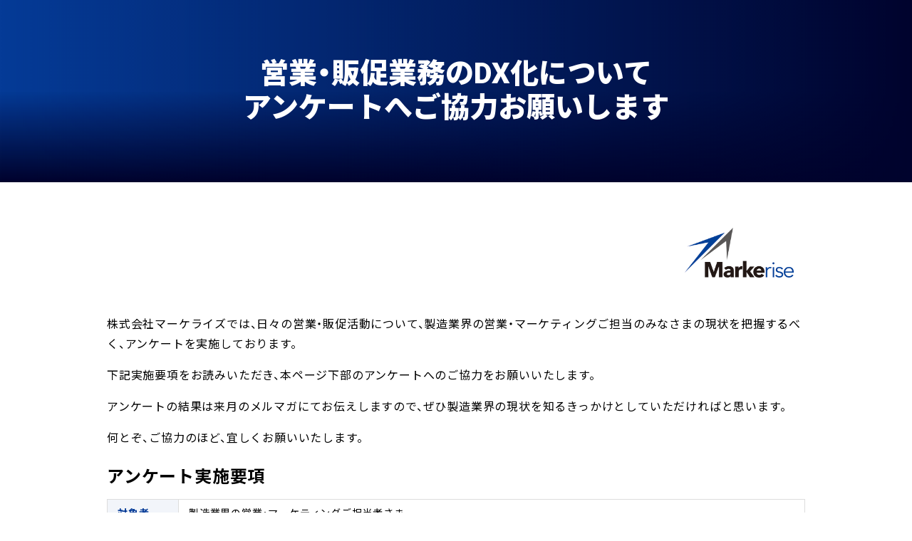

--- FILE ---
content_type: text/html; charset=UTF-8
request_url: https://www.markerise.com/pm/survey-job202110/
body_size: 5142
content:
<!doctype html>
<html lang="ja">
<head>
  <!-- Global site tag (gtag.js) - Google Analytics -->
  <script async src="https://www.googletagmanager.com/gtag/js?id=UA-54847749-1"></script>
  <script>
    window.dataLayer = window.dataLayer || [];
    function gtag(){dataLayer.push(arguments);}
    gtag('js', new Date());

    gtag('config', 'UA-54847749-1');
  </script>
  <meta charset="UTF-8" />
  <meta name="viewport" content="width=device-width, initial-scale=1" />
  <link rel="profile" href="https://gmpg.org/xfn/11" />
  
  <title>営業・販促業務のDX化についてアンケートへご協力お願いします &#8211; マーケライズ</title>
<meta name='robots' content='max-image-preview:large' />
<link rel='stylesheet' id='wp-block-library-css' href='https://www.markerise.com/wp-includes/css/dist/block-library/style.min.css?ver=6.4.7' type='text/css' media='all' />
<style id='classic-theme-styles-inline-css' type='text/css'>
/*! This file is auto-generated */
.wp-block-button__link{color:#fff;background-color:#32373c;border-radius:9999px;box-shadow:none;text-decoration:none;padding:calc(.667em + 2px) calc(1.333em + 2px);font-size:1.125em}.wp-block-file__button{background:#32373c;color:#fff;text-decoration:none}
</style>
<style id='global-styles-inline-css' type='text/css'>
body{--wp--preset--color--black: #000000;--wp--preset--color--cyan-bluish-gray: #abb8c3;--wp--preset--color--white: #ffffff;--wp--preset--color--pale-pink: #f78da7;--wp--preset--color--vivid-red: #cf2e2e;--wp--preset--color--luminous-vivid-orange: #ff6900;--wp--preset--color--luminous-vivid-amber: #fcb900;--wp--preset--color--light-green-cyan: #7bdcb5;--wp--preset--color--vivid-green-cyan: #00d084;--wp--preset--color--pale-cyan-blue: #8ed1fc;--wp--preset--color--vivid-cyan-blue: #0693e3;--wp--preset--color--vivid-purple: #9b51e0;--wp--preset--gradient--vivid-cyan-blue-to-vivid-purple: linear-gradient(135deg,rgba(6,147,227,1) 0%,rgb(155,81,224) 100%);--wp--preset--gradient--light-green-cyan-to-vivid-green-cyan: linear-gradient(135deg,rgb(122,220,180) 0%,rgb(0,208,130) 100%);--wp--preset--gradient--luminous-vivid-amber-to-luminous-vivid-orange: linear-gradient(135deg,rgba(252,185,0,1) 0%,rgba(255,105,0,1) 100%);--wp--preset--gradient--luminous-vivid-orange-to-vivid-red: linear-gradient(135deg,rgba(255,105,0,1) 0%,rgb(207,46,46) 100%);--wp--preset--gradient--very-light-gray-to-cyan-bluish-gray: linear-gradient(135deg,rgb(238,238,238) 0%,rgb(169,184,195) 100%);--wp--preset--gradient--cool-to-warm-spectrum: linear-gradient(135deg,rgb(74,234,220) 0%,rgb(151,120,209) 20%,rgb(207,42,186) 40%,rgb(238,44,130) 60%,rgb(251,105,98) 80%,rgb(254,248,76) 100%);--wp--preset--gradient--blush-light-purple: linear-gradient(135deg,rgb(255,206,236) 0%,rgb(152,150,240) 100%);--wp--preset--gradient--blush-bordeaux: linear-gradient(135deg,rgb(254,205,165) 0%,rgb(254,45,45) 50%,rgb(107,0,62) 100%);--wp--preset--gradient--luminous-dusk: linear-gradient(135deg,rgb(255,203,112) 0%,rgb(199,81,192) 50%,rgb(65,88,208) 100%);--wp--preset--gradient--pale-ocean: linear-gradient(135deg,rgb(255,245,203) 0%,rgb(182,227,212) 50%,rgb(51,167,181) 100%);--wp--preset--gradient--electric-grass: linear-gradient(135deg,rgb(202,248,128) 0%,rgb(113,206,126) 100%);--wp--preset--gradient--midnight: linear-gradient(135deg,rgb(2,3,129) 0%,rgb(40,116,252) 100%);--wp--preset--font-size--small: 13px;--wp--preset--font-size--medium: 20px;--wp--preset--font-size--large: 36px;--wp--preset--font-size--x-large: 42px;--wp--preset--spacing--20: 0.44rem;--wp--preset--spacing--30: 0.67rem;--wp--preset--spacing--40: 1rem;--wp--preset--spacing--50: 1.5rem;--wp--preset--spacing--60: 2.25rem;--wp--preset--spacing--70: 3.38rem;--wp--preset--spacing--80: 5.06rem;--wp--preset--shadow--natural: 6px 6px 9px rgba(0, 0, 0, 0.2);--wp--preset--shadow--deep: 12px 12px 50px rgba(0, 0, 0, 0.4);--wp--preset--shadow--sharp: 6px 6px 0px rgba(0, 0, 0, 0.2);--wp--preset--shadow--outlined: 6px 6px 0px -3px rgba(255, 255, 255, 1), 6px 6px rgba(0, 0, 0, 1);--wp--preset--shadow--crisp: 6px 6px 0px rgba(0, 0, 0, 1);}:where(.is-layout-flex){gap: 0.5em;}:where(.is-layout-grid){gap: 0.5em;}body .is-layout-flow > .alignleft{float: left;margin-inline-start: 0;margin-inline-end: 2em;}body .is-layout-flow > .alignright{float: right;margin-inline-start: 2em;margin-inline-end: 0;}body .is-layout-flow > .aligncenter{margin-left: auto !important;margin-right: auto !important;}body .is-layout-constrained > .alignleft{float: left;margin-inline-start: 0;margin-inline-end: 2em;}body .is-layout-constrained > .alignright{float: right;margin-inline-start: 2em;margin-inline-end: 0;}body .is-layout-constrained > .aligncenter{margin-left: auto !important;margin-right: auto !important;}body .is-layout-constrained > :where(:not(.alignleft):not(.alignright):not(.alignfull)){max-width: var(--wp--style--global--content-size);margin-left: auto !important;margin-right: auto !important;}body .is-layout-constrained > .alignwide{max-width: var(--wp--style--global--wide-size);}body .is-layout-flex{display: flex;}body .is-layout-flex{flex-wrap: wrap;align-items: center;}body .is-layout-flex > *{margin: 0;}body .is-layout-grid{display: grid;}body .is-layout-grid > *{margin: 0;}:where(.wp-block-columns.is-layout-flex){gap: 2em;}:where(.wp-block-columns.is-layout-grid){gap: 2em;}:where(.wp-block-post-template.is-layout-flex){gap: 1.25em;}:where(.wp-block-post-template.is-layout-grid){gap: 1.25em;}.has-black-color{color: var(--wp--preset--color--black) !important;}.has-cyan-bluish-gray-color{color: var(--wp--preset--color--cyan-bluish-gray) !important;}.has-white-color{color: var(--wp--preset--color--white) !important;}.has-pale-pink-color{color: var(--wp--preset--color--pale-pink) !important;}.has-vivid-red-color{color: var(--wp--preset--color--vivid-red) !important;}.has-luminous-vivid-orange-color{color: var(--wp--preset--color--luminous-vivid-orange) !important;}.has-luminous-vivid-amber-color{color: var(--wp--preset--color--luminous-vivid-amber) !important;}.has-light-green-cyan-color{color: var(--wp--preset--color--light-green-cyan) !important;}.has-vivid-green-cyan-color{color: var(--wp--preset--color--vivid-green-cyan) !important;}.has-pale-cyan-blue-color{color: var(--wp--preset--color--pale-cyan-blue) !important;}.has-vivid-cyan-blue-color{color: var(--wp--preset--color--vivid-cyan-blue) !important;}.has-vivid-purple-color{color: var(--wp--preset--color--vivid-purple) !important;}.has-black-background-color{background-color: var(--wp--preset--color--black) !important;}.has-cyan-bluish-gray-background-color{background-color: var(--wp--preset--color--cyan-bluish-gray) !important;}.has-white-background-color{background-color: var(--wp--preset--color--white) !important;}.has-pale-pink-background-color{background-color: var(--wp--preset--color--pale-pink) !important;}.has-vivid-red-background-color{background-color: var(--wp--preset--color--vivid-red) !important;}.has-luminous-vivid-orange-background-color{background-color: var(--wp--preset--color--luminous-vivid-orange) !important;}.has-luminous-vivid-amber-background-color{background-color: var(--wp--preset--color--luminous-vivid-amber) !important;}.has-light-green-cyan-background-color{background-color: var(--wp--preset--color--light-green-cyan) !important;}.has-vivid-green-cyan-background-color{background-color: var(--wp--preset--color--vivid-green-cyan) !important;}.has-pale-cyan-blue-background-color{background-color: var(--wp--preset--color--pale-cyan-blue) !important;}.has-vivid-cyan-blue-background-color{background-color: var(--wp--preset--color--vivid-cyan-blue) !important;}.has-vivid-purple-background-color{background-color: var(--wp--preset--color--vivid-purple) !important;}.has-black-border-color{border-color: var(--wp--preset--color--black) !important;}.has-cyan-bluish-gray-border-color{border-color: var(--wp--preset--color--cyan-bluish-gray) !important;}.has-white-border-color{border-color: var(--wp--preset--color--white) !important;}.has-pale-pink-border-color{border-color: var(--wp--preset--color--pale-pink) !important;}.has-vivid-red-border-color{border-color: var(--wp--preset--color--vivid-red) !important;}.has-luminous-vivid-orange-border-color{border-color: var(--wp--preset--color--luminous-vivid-orange) !important;}.has-luminous-vivid-amber-border-color{border-color: var(--wp--preset--color--luminous-vivid-amber) !important;}.has-light-green-cyan-border-color{border-color: var(--wp--preset--color--light-green-cyan) !important;}.has-vivid-green-cyan-border-color{border-color: var(--wp--preset--color--vivid-green-cyan) !important;}.has-pale-cyan-blue-border-color{border-color: var(--wp--preset--color--pale-cyan-blue) !important;}.has-vivid-cyan-blue-border-color{border-color: var(--wp--preset--color--vivid-cyan-blue) !important;}.has-vivid-purple-border-color{border-color: var(--wp--preset--color--vivid-purple) !important;}.has-vivid-cyan-blue-to-vivid-purple-gradient-background{background: var(--wp--preset--gradient--vivid-cyan-blue-to-vivid-purple) !important;}.has-light-green-cyan-to-vivid-green-cyan-gradient-background{background: var(--wp--preset--gradient--light-green-cyan-to-vivid-green-cyan) !important;}.has-luminous-vivid-amber-to-luminous-vivid-orange-gradient-background{background: var(--wp--preset--gradient--luminous-vivid-amber-to-luminous-vivid-orange) !important;}.has-luminous-vivid-orange-to-vivid-red-gradient-background{background: var(--wp--preset--gradient--luminous-vivid-orange-to-vivid-red) !important;}.has-very-light-gray-to-cyan-bluish-gray-gradient-background{background: var(--wp--preset--gradient--very-light-gray-to-cyan-bluish-gray) !important;}.has-cool-to-warm-spectrum-gradient-background{background: var(--wp--preset--gradient--cool-to-warm-spectrum) !important;}.has-blush-light-purple-gradient-background{background: var(--wp--preset--gradient--blush-light-purple) !important;}.has-blush-bordeaux-gradient-background{background: var(--wp--preset--gradient--blush-bordeaux) !important;}.has-luminous-dusk-gradient-background{background: var(--wp--preset--gradient--luminous-dusk) !important;}.has-pale-ocean-gradient-background{background: var(--wp--preset--gradient--pale-ocean) !important;}.has-electric-grass-gradient-background{background: var(--wp--preset--gradient--electric-grass) !important;}.has-midnight-gradient-background{background: var(--wp--preset--gradient--midnight) !important;}.has-small-font-size{font-size: var(--wp--preset--font-size--small) !important;}.has-medium-font-size{font-size: var(--wp--preset--font-size--medium) !important;}.has-large-font-size{font-size: var(--wp--preset--font-size--large) !important;}.has-x-large-font-size{font-size: var(--wp--preset--font-size--x-large) !important;}
.wp-block-navigation a:where(:not(.wp-element-button)){color: inherit;}
:where(.wp-block-post-template.is-layout-flex){gap: 1.25em;}:where(.wp-block-post-template.is-layout-grid){gap: 1.25em;}
:where(.wp-block-columns.is-layout-flex){gap: 2em;}:where(.wp-block-columns.is-layout-grid){gap: 2em;}
.wp-block-pullquote{font-size: 1.5em;line-height: 1.6;}
</style>
<link rel='stylesheet' id='globalstyle-css' href='https://www.markerise.com/wp-content/themes/markerise/assets/css/global.min.css?ver=1.2' type='text/css' media='all' />
<link rel='shortlink' href='https://www.markerise.com/?p=2112' />
<meta name="robots" content="noindex,nofollow,noarchive">
<link rel="icon" href="https://www.markerise.com/wp-content/uploads/2020/06/cropped-favicon-32x32.png" sizes="32x32" />
<link rel="icon" href="https://www.markerise.com/wp-content/uploads/2020/06/cropped-favicon-192x192.png" sizes="192x192" />
<link rel="apple-touch-icon" href="https://www.markerise.com/wp-content/uploads/2020/06/cropped-favicon-180x180.png" />
<meta name="msapplication-TileImage" content="https://www.markerise.com/wp-content/uploads/2020/06/cropped-favicon-270x270.png" />
<script src="https://form.markerise.com/web/mrcform.js" charset="utf-8" data-id="mrc820" async></script>
<script>
(function (i, s, o, g, r, a, m) {(i[r] = i[r] || function () { (i[r].q = i[r].q || []).push(arguments) }),(a = s.createElement(o)), (m = s.getElementsByTagName(o)[0]);a.async = 1;a.src = g;m.parentNode.insertBefore(a, m);})(window, document, "script", "//ar-staging.mrc-s.com/web/ar.js", "mrc");
mrc("id", "mrc820");
mrc("id", "mrc830");
mrc("autolink", ["*.markerise.com", "*.mrc-lp.com"]);
mrc("send");
</script>
</head>

<body class="pm-template-default single single-pm postid-2112 chrome">
<main class="global-main">

    <header class="contents-header">
    <div class="contents-header__inner">
      <div class="main-title">
              <h1><span>営業・販促業務のDX化について<BR>アンケートへご協力お願いします</span></h1>
      </div>
    </div>
  </header>
  
  <div class="contents-main is-pm">
    <div class="contents-style is-pm">
      <div class="contents-section is-pm">
      
<div class="wp-block-image"><figure class="alignright is-resized"><img decoding="async" src="https://www.markerise.com/wp-content/uploads/2020/10/logo-1.gif" alt="" class="wp-image-1570 no-responsive" width="153" height="70"/></figure></div>



<div class="wp-block-image"><figure class="alignright size-large is-resized"></figure></div>



<div style="height:20px" aria-hidden="true" class="wp-block-spacer"></div>



<p>株式会社マーケライズでは、日々の営業・販促活動について、製造業界の営業・マーケティングご担当のみなさまの現状を把握するべく、アンケートを実施しております。</p>



<p>下記実施要項をお読みいただき、本ページ下部のアンケートへのご協力をお願いいたします。</p>



<p>アンケートの結果は来月のメルマガにてお伝えしますので、ぜひ製造業界の現状を知るきっかけとしていただければと思います。</p>



<p>何とぞ、ご協力のほど、宜しくお願いいたします。</p>



<p></p>



<h3 class="wp-block-heading">アンケート実施要項</h3>



<figure class="wp-block-table aligncenter table"><table><tbody><tr><th width="100px">対象者</th><td>製造業界の営業・マーケティングご担当者さま</td></tr><tr><th>回答期間</th><td>2021年10月4日(月)～29日(金)</td></tr><tr><th>質問数</th><td>10問</td></tr><tr><th>所要時間</th><td>およそ3分</td></tr><tr><th>謝礼</th><td>回答者全員にAmazon®ギフト券 500円分を進呈いたします。（Eメールでお届け）<br>※アンケート内の設問で、謝礼のお届け先Eメールアドレスとして、お客様情報のEメールアドレスとは別のアドレスを設定可能です。必要があればご入力ください。</td></tr></tbody></table></figure>



<h3 class="wp-block-heading">アンケートフォーム</h3>



<div class="privacy-docment">
  <h2 class="privacy-docment__title">個人情報について</h2>
  <div class="privacy-docment__text">
    <p>このフォームでお預かりする個人情報の取り扱いについて</p>
    <ol class="list-style-peculiar--dot-decimal">
      <li>事業者の氏名又は名称<br>
        株式会社マーケライズ</li>
      <li>個人情報保護管理者（若しくはその代理人）の氏名又は職名、所属及び連絡先<br>
        管理者名：野口雅徳
        所属部署：株式会社マーケライズ　代表取締役
        連絡先：contact@markerise.com</li>
      <li>個人情報の利用目的
        <ul class="list-style--disc">
          <li>資料送信のため</li>
          <li>当社が取り扱うサービスのご案内のため</li>
        </ul>
      </li>
      <li>個人情報の開示等の請求<br>
        ご本人様は、当社に対してご自身の個人情報の開示等に関して、下記の当社問合わせ窓口に申し出ることができます。その際、当社はお客様ご本人を確認させていただいたうえで、合理的な期間内に対応いたします。
        <strong>【お問合せ窓口】</strong>
        〒160-0022　東京都新宿区新宿4-3-17 FORECAST 新宿 SOUTH 6F
        株式会社マーケライズ　個人情報問合せ窓口
        メールアドレス：contact@markerise.com
        <ul class="caption">
          <li data-mark="※"><small>土・日曜日、祝日、年末年始、ゴールデンウィーク期間は翌営業日以降の対応とさせていただきます。</small></li>
        </ul>
      </li>
      <li>個人情報を提供されることの任意性について<br>　
        ご本人様が当社に個人情報を提供されるかどうかは任意によるものです。ただし、必要な項目をいただけない場合、適切な対応ができない場合があります。</li>
      <li>個人情報の取扱いの提供・委託について<br>
        当社は、事前に同意をいただいている場合、及び法令等に基づく場合を除き、個人情報を第三者に対して提供いたしません。ただし、個人情報を扱う業務を他に委託する場合があります。</li>
    </ol>
  </div>
</div>



<div data-mrc-webform="194">
  <p>フォームが表示されるまでしばらくお待ち下さい。</p>
  <p>恐れ入りますが、しばらくお待ちいただいてもフォームが表示されない場合は、<a href="mailto:sales@markerise.com">こちら</a>までお問い合わせください。</p>
</div>
      </div>

      

            
      
          </div>
  </div>

</main>

<footer class="global-footer">
  <div class="global-footer__inner">
    <p class="global-copyright is-pm"><small>Copyright &copy; Markerise Inc. All Rights Reserved.</small></p>
  </div>
</footer>
<script type="text/javascript" src="https://www.markerise.com/wp-content/themes/markerise/assets/basic-assets/vendor/jquery.min.js?ver=1.0" id="jquery-js"></script>
<script type="text/javascript" src="https://www.markerise.com/wp-content/themes/markerise/assets/basic-assets/js/basic-bundle.js?ver=1.0" id="basic_bundle-js"></script>
<script type="text/javascript" src="https://www.markerise.com/wp-content/themes/markerise/assets/basic-assets/vendor/slick/slick.min.js?ver=1.0" id="slick-js"></script>
<script type="text/javascript" src="https://www.markerise.com/wp-content/themes/markerise/assets/js/global.js?ver=1.2" id="global-js"></script>
</body>
</html>


--- FILE ---
content_type: text/css
request_url: https://www.markerise.com/wp-content/themes/markerise/assets/css/global.min.css?ver=1.2
body_size: 31921
content:
@charset "UTF-8";
/*! Global Styles 200318 */
/*====================================

  - 1. External font Settings
--------------------------------------
  外部フォントを読み込まないなら、行ごとコメントアウト

====================================*/
@import url("https://fonts.googleapis.com/css?family=Roboto:300,400,700,900|Noto+Sans+JP:300,400,700,900&display=swap&subset=japanese");
/*====================================

  - 0. Full Reset
--------------------------------------

====================================*/
@-ms-viewport {
  width: device-width;
}

html {
  line-height: 1;
  /* normalize.css */
  -webkit-text-size-adjust: 100%;
  /* normalize.css */
  -ms-overflow-style: scrollbar;
  /* from bootstrap */
}

html,
body,
div,
span,
object,
iframe,
h1,
h2,
h3,
h4,
h5,
h6,
p,
blockquote,
pre,
abbr,
address,
cite,
code,
del,
dfn,
em,
img,
ins,
kbd,
q,
samp,
small,
strong,
sub,
sup,
var,
b,
i,
dl,
dt,
dd,
ol,
ul,
li,
fieldset,
form,
label,
legend,
table,
caption,
tbody,
tfoot,
thead,
tr,
th,
td,
article,
aside,
figure,
header,
main,
footer,
menu,
nav,
section,
time,
mark,
audio,
video,
details,
summary {
  margin: 0;
  padding: 0;
  border: 0;
  font-size: 100%;
  font-weight: inherit;
  vertical-align: baseline;
  background: transparent;
}

article,
aside,
figure,
header,
main,
footer,
nav,
section,
details,
summary {
  display: block;
}

/*====================================

  - 1. Border Box
--------------------------------------

====================================*/
*,
*::after,
*::before {
  -webkit-box-sizing: border-box;
          box-sizing: border-box;
  /*
  -webkit-box-sizing: border-box;
  -moz-box-sizing: border-box;*/
  background-color: rgba(255, 255, 255, 0);
}

:invalid,
:-moz-submit-invalid,
:-moz-ui-invalid {
  box-shadow: none;
}

/*====================================

  - 2. Objects
--------------------------------------

====================================*/
img,
object,
embed {
  max-width: 100%;
}

/*====================================

  - 3. List reset
--------------------------------------
]
====================================*/
/* we use a lot of ULs that aren't bulleted. don't forget to restore the bullets within content. */
ul,
ol {
  list-style: none;
}

/*====================================

  - 4. Blockquote reset
--------------------------------------

====================================*/
blockquote,
q {
  quotes: none;
}

blockquote::before, blockquote::after,
q::before,
q::after {
  content: '';
  content: none;
}

/*====================================

  - 5. link tag
--------------------------------------

====================================*/
a {
  margin: 0;
  padding: 0;
  font-size: 100%;
  vertical-align: baseline;
  background: transparent;
  font-style: inherit;
  font-weight: inherit;
}

/*====================================

  - 6. hr
--------------------------------------

====================================*/
hr {
  display: block;
  height: 1px;
  border: 0;
  border-top: 1px solid #ccc;
  margin: 1em 0;
  padding: 0;
}

/*====================================

  - 7. Computer code
--------------------------------------

====================================*/
/* standardize any monospaced elements */
pre {
  white-space: pre;
  /* CSS2 */
  white-space: pre-wrap;
  /* CSS 2.1 */
  white-space: pre-line;
  /* CSS 3 (and 2.1 as well, actually) */
  word-wrap: break-word;
  /* IE */
  font-size: 1em;
  /* nomalize.css */
}

/*====================================

  - 8. Form
--------------------------------------

====================================*/
/* hand cursor on clickable elements */
.is-clickable,
label,
input[type="button"],
input[type="submit"],
input[type="file"],
input[type="range"],
button {
  cursor: pointer;
}

/* Webkit browsers add a 2px margin outside the chrome of form elements */
button,
input,
select,
textarea {
  margin: 0;
  font-size: 100%;
  font: inherit;
  letter-spacing: inherit;
}

/* make buttons play nice in IE */
button,
input[type="button"] {
  width: auto;
  overflow: visible;
}

input,
select {
  vertical-align: middle;
}

input[type="radio"] {
  vertical-align: text-bottom;
}

input[type="checkbox"] {
  vertical-align: bottom;
}

select,
input,
textarea {
  font-size: 100%;
}

/*
Show the overflow in IE.
1. Show the overflow in Edge.
*/
button,
input {
  /* 1 */
  overflow: visible;
}

/*
Remove the inheritance of text transform in Edge, Firefox, and IE.
1. Remove the inheritance of text transform in Firefox.
*/
button,
select {
  /* 1 */
  text-transform: none;
}

/*
Correct the inability to style clickable types in iOS and Safari.
*/
button,
[type="button"],
[type="reset"],
[type="submit"] {
  -webkit-appearance: button;
}

/*
Remove the inner border and padding in Firefox.
*/
button::-moz-focus-inner,
[type="button"]::-moz-focus-inner,
[type="reset"]::-moz-focus-inner,
[type="submit"]::-moz-focus-inner {
  border-style: none;
  padding: 0;
}

/*
Restore the focus styles unset by the previous rule.
*/
button:-moz-focusring,
[type="button"]:-moz-focusring,
[type="reset"]:-moz-focusring,
[type="submit"]:-moz-focusring {
  outline: 1px dotted ButtonText;
}

/*
Correct the padding in Firefox.
*/
fieldset {
  padding: 0.35em 0.75em 0.625em;
}

/*
1. Correct the text wrapping in Edge and IE.
2. Correct the color inheritance from `fieldset` elements in IE.
3. Remove the padding so developers are not caught out when they zero out fieldset` elements in all browsers.
*/
legend {
  -webkit-box-sizing: border-box;
          box-sizing: border-box;
  /* 1 */
  color: inherit;
  /* 2 */
  display: table;
  /* 1 */
  max-width: 100%;
  /* 1 */
  padding: 0;
  /* 3 */
  white-space: normal;
  /* 1 */
}

/*
Add the correct vertical alignment in Chrome, Firefox, and Opera.
*/
progress {
  vertical-align: baseline;
}

/*
Remove the default vertical scrollbar in IE 10+.
*/
textarea {
  overflow: auto;
}

/*
1. Add the correct box sizing in IE 10.
2. Remove the padding in IE 10.
*/
[type="checkbox"],
[type="radio"] {
  -webkit-box-sizing: border-box;
          box-sizing: border-box;
  /* 1 */
  padding: 0;
  /* 2 */
}

/*
Correct the cursor style of increment and decrement buttons in Chrome.
*/
[type="number"]::-webkit-inner-spin-button,
[type="number"]::-webkit-outer-spin-button {
  height: auto;
}

/*
1. Correct the odd appearance in Chrome and Safari.
2. Correct the outline style in Safari.
*/
[type="search"] {
  -webkit-appearance: textfield;
  /* 1 */
  outline-offset: -2px;
  /* 2 */
}

/*
Remove the inner padding in Chrome and Safari on macOS.
*/
[type="search"]::-webkit-search-decoration {
  -webkit-appearance: none;
}

/*
1. Correct the inability to style clickable types in iOS and Safari.
2. Change font properties to `inherit` in Safari.
*/
::-webkit-file-upload-button {
  -webkit-appearance: button;
  /* 1 */
  font: inherit;
  /* 2 */
}


/*====================================

  - 2. Font Include
--------------------------------------

====================================*/
@font-face {
  font-family: "basicicon";
  src: url("https://assets.daiwahouse-global-reit.jp/basic-assets/icon/basicicon.eot?e9wsj5");
  src: url("https://assets.daiwahouse-global-reit.jp/basic-assets/icon/basicicon.eot?e9wsj5#iefix") format("embedded-opentype"), url("https://assets.daiwahouse-global-reit.jp/basic-assets/icon/basicicon.ttf?e9wsj5") format("truetype"), url("https://assets.daiwahouse-global-reit.jp/basic-assets/icon/basicicon.woff?e9wsj5") format("woff"), url("https://assets.daiwahouse-global-reit.jp/basic-assets/icon/basicicon.svg?e9wsj5#basicicon") format("svg");
  font-weight: normal;
  font-style: normal;
}

.bi {
  font-family: "basicicon" !important;
  speak: none;
  font-style: normal;
  font-weight: normal;
  font-variant: normal;
  text-transform: none;
  -webkit-font-smoothing: antialiased;
  -moz-osx-font-smoothing: grayscale;
}

/*====================================

  - 3. Class List Import
--------------------------------------

====================================*/
/*====================================
  Basic Icon Class
    ----------------------------------
    Structure
    ----------------------------------
    - 1. Basic Icon Class
    
    ----------------------------------
    Introduction
    ----------------------------------
    
    ----------------------------------
    Constitution
    ----------------------------------
    child of
    /basic-assets/icon/scss/_basic-icon.scss
    
    ----------------------------------
    Change Log
    ----------------------------------
    - 2019/11/21   Founding
    
====================================*/
/*====================================

  - 1. Basic Icon Class
--------------------------------------

====================================*/
/*====================================

  - 2. Fontawasome Brand Import
--------------------------------------
  Fontawasome Brand だけだよ

====================================*/
/*====================================
  * Variables
    ----------------------------------
        Structure
    ----------------------------------
    *.1. sns sets
    *.2. FontAwasome Brand
 
    ----------------------------------
        Change Log
    ----------------------------------
    -2018/8/17   Founding
    
====================================*/
/*====================================
    *.1. sns sets
====================================*/
/*====================================
    *.2. FontAwasome Brand
====================================*/
/*====================================
  00. Empty Class
    ----------------------------------
    Structure
    ----------------------------------
    - 1. Empty Style
    - 2. IS class
    - 3. NO class
    - 4. JS class
    
    ----------------------------------
    Introduction
    ----------------------------------
    スタイルは持ってないけど、
    良く使う判別子クラスとか書いておけば
    予測変換に出てきて便利だね。
    
    ----------------------------------
    Constitution
    ----------------------------------
    child of
    /basic-assets/scss/_basic-style.scss
    
    ----------------------------------
    Change Log
    ----------------------------------
    - 2019/11/21   Founding
    
====================================*/
/*====================================

  - 1. Empty Style
--------------------------------------
  box-sizing: border-box;で影響なくクラスを吐き出す
  @extend %empty;でつかってどうぞ

====================================*/
.is-current,
.is-active,
.is-select,
.is-open,
.is-close,
.is-loded,
.is-success,
.is-error,
.is-danger,
.is-warning,
.is-info,
.is-en,
.is-ja,
.is-home, .no-responsive, .is-top, .is-mrc, .is-case, .is-function {
  -webkit-box-sizing: border-box;
          box-sizing: border-box;
}

/*====================================

  - 2. IS class
--------------------------------------
  .is-** 判別子
  'is-' if判定を実行すると'true'を返しそう

====================================*/
/*====================================

  - 3. NO class
--------------------------------------
  .no-** 判別子
  'no-' if判定を実行すると'false'を返しそう

====================================*/
.no-min-width {
  min-width: initial !important;
}

/*====================================

  - 4. JS class
--------------------------------------
  .js-** 判別子
  'js-' jsを実行するための判別子

====================================*/
/*====================================

  - 4. Global Modules
--------------------------------------
  02 - brakepoints style 無し

====================================*/
/*====================================
  01. Basic Style sheet
    ----------------------------------
    Structure
    ----------------------------------
    - 1. Basic tag
    - 2. Contents Style
    
    ----------------------------------
    Introduction
    ----------------------------------
    
    ----------------------------------
    Constitution
    ----------------------------------
    child of
    /basic-assets/scss/_basic-style.scss
    
    ----------------------------------
    Change Log
    ----------------------------------
    - 2019/11/21   Founding
    
====================================*/
/*====================================

  - 1. Basic tag
--------------------------------------

====================================*/
html {
  font-size: 100%;
  line-height: 1.125;
}

body {
  font-size: 100%;
  line-height: 1.125;
  line-height: inherit;
  font-weight: 400;
  font-family: "Roboto", "Noto Sans JP", sans-serif;
  background-color: #fff;
  color: #000;
  text-rendering: optimizeLegibility;
  -moz-osx-font-smoothing: grayscale;
  -webkit-font-smoothing: antialiased;
  -webkit-font-feature-settings: "halt";
          font-feature-settings: "halt";
  -webkit-text-size-adjust: 100%;
  /*letter-spacing: 0.1em;*/
}

a {
  color: #053B97;
  text-decoration: none;
  -webkit-transition: all 0.5s;
  transition: all 0.5s;
}

a:hover {
  color: #2C7DC7;
}

a.is-current, a.is-current:hover {
  color: #000;
}

button {
  -webkit-transition: all 0.5s;
  transition: all 0.5s;
}

/*
a:not([class]) {
  text-decoration: underline;
}*/
img:not(.no-responsive),
svg:not(.no-responsive) {
  width: auto;
  height: auto;
  max-width: 100%;
  max-height: 100%;
}

img,
svg {
  vertical-align: bottom;
}

.display-inline {
  display: inline !important;
}

.display-block {
  display: block !important;
}

.display-inline-block {
  display: inline-block !important;
}

.display-none {
  display: none !important;
}

.display-inherit {
  display: inherit !important;
}

/*====================================

  - 2. Contents Style
--------------------------------------

====================================*/
.owl-reset * + *, .calculation-table * + * {
  margin-top: 0;
}

.contents-style .google-map * + * {
  margin-top: 0;
}

.contents-style .google-map img {
  max-width: none;
  max-height: none;
}

/*====================================
  03. Basic Style sheet
    ----------------------------------
    Structure
    ----------------------------------
    - 1. Color Class
    - 2. Color Class
    - 3. Site Color Class
    - 4. UI Color Class
    - 5. File Color Class
    - 6. SNS Color Class
    
    ----------------------------------
    Introduction
    ----------------------------------
    色にまつわるものはここに書こう
    
    ----------------------------------
    Constitution
    ----------------------------------
    child of
    /basic-assets/scss/_basic-style.scss
    
    ----------------------------------
    Change Log
    ----------------------------------
    - 2019/11/21   Founding
    
====================================*/
/*====================================

  - 1. Brand Color Class
--------------------------------------
  color: だけが設定されたクラス
  background-color: だけが設定されたクラス

====================================*/
/*====================================

  - 2. Color Class
--------------------------------------
  color: だけが設定されたクラス
  background-color: だけが設定されたクラス

====================================*/
/*====================================

  - 3. Site Color Class
--------------------------------------
  color: だけが設定されたクラス
  background-color: だけが設定されたクラス

====================================*/
/*====================================

  - 4. UI Color Class
--------------------------------------
  color: だけが設定されたクラス
  background-color: だけが設定されたクラス

====================================*/
/*====================================

  - 5. File Color Class
--------------------------------------
  color: だけが設定されたクラス
  background-color: だけが設定されたクラス

====================================*/
/*====================================

  - 6. SNS Color Class
--------------------------------------
  color: だけが設定されたクラス
  background-color: だけが設定されたクラス

====================================*/
/*====================================
  04. Modifier Tag
    ----------------------------------
    Structure
    ----------------------------------
    - 1. <b> <strong> Tag
    - 2. <i> <em> Tag
    - 3. <small> Tag
    - 4. <mark> Tag
    - 5. <sub> <sup> Tag
    - 6. <del> <ins> Tag
    - 7. <abbr> <dfn> Tag
    - 8. <ruby> Tag
    
    ----------------------------------
    Introduction
    ----------------------------------
    
    ----------------------------------
    Constitution
    ----------------------------------
    
    ----------------------------------
    Change Log
    ----------------------------------
    - 2019/12/05   add <mark>
    - 2019/11/21   Founding
    
====================================*/
/*====================================

  - 1. <b> <strong> Tag
--------------------------------------

====================================*/
b,
.display-b,
strong,
.display-strong {
  font-weight: bold;
}

/*====================================

  - 2. <i> <em> Tag
--------------------------------------

====================================*/
i,
.display-i,
em,
.display-em {
  font-style: italic;
}

/*====================================

  - 3. <small> Tag
--------------------------------------

====================================*/
small,
.display-small {
  font-size: 0.75em;
}

/*====================================

  - 4. <mark> Tag
--------------------------------------

====================================*/
mark,
.display-mark {
  background-color: rgba(44, 125, 199, 0.25);
}

/*====================================

  - 5. <sub> <sup> Tag
--------------------------------------

====================================*/
sub,
.display-sub,
sup,
.display-sup {
  position: relative;
  font-style: inherit;
  font-weight: inherit;
}

sup,
.display-sup {
  font-size: 0.75em;
  vertical-align: super;
}

sub,
.display-sub {
  font-size: 0.75em;
  vertical-align: bottom;
}

/*====================================

  - 6. <del> <ins> Tag
--------------------------------------

====================================*/
del,
.display-del {
  text-decoration: line-through;
}

ins,
.display-ins {
  text-decoration: underline;
}

/*====================================

  - 7. <abbr> <dfn> Tag
--------------------------------------

====================================*/
abbr[title],
dfn[title] {
  border-bottom: 1px dotted;
  cursor: help;
}

/*====================================

  - 8. <ruby> Tag
--------------------------------------

====================================*/
ruby {
  ruby-align: space-between;
}

/*====================================
  05. Text Style
    ----------------------------------
    Structure
    ----------------------------------
    - 1. Basic Font Size Style
    - 2. Paragraphs
    - 3. Text Align
    
    ----------------------------------
    Introduction
    ----------------------------------
    
    ----------------------------------
    Constitution
    ----------------------------------
    
    ----------------------------------
    Change Log
    ----------------------------------
    - 2019/11/21   Founding
    
====================================*/
/*====================================

  - 1. Basic Font Size Style
--------------------------------------

====================================*/
/*====================================

  - 2. Paragraphs
--------------------------------------

====================================*/
/* ----------------------------------
  2.1 Mixin - Paragraphs Output
---------------------------------- */
.contents-style {
  /* ----------------------------------
    2.2 Paragraph
  ---------------------------------- */
  font-size: 0.875em;
  line-height: 1.8;
}

.contents-style * + * {
  margin-top: 1em;
}

.contents-style li + li {
  margin-top: calc(1em / 4);
}

.contents-style .display-h1,
.contents-style h1 {
  font-size: 2em;
  line-height: 1.4;
  font-weight: 400;
}

.contents-style .display-h2,
.contents-style h2 {
  font-size: 1.75em;
  line-height: 1.4;
  font-weight: 900;
}

.contents-style .display-h3,
.contents-style h3 {
  font-size: 1.5em;
  line-height: 1.4;
  font-weight: 700;
}

.contents-style .display-h4,
.contents-style h4 {
  font-size: 1.25em;
  font-weight: 400;
}

.contents-style .display-h5,
.contents-style h5 {
  font-size: 1em;
}

.contents-style .display-h6,
.contents-style h6 {
  font-size: 1em;
}

@media (min-width: 768px) {
  .contents-style {
    font-size: 1em;
  }
  .contents-style li + li {
    margin-top: calc( / 4);
  }
}

/*====================================

  - 3. Text Align
--------------------------------------

====================================*/
.text-align--left {
  text-align: left !important;
}

.text-align--center {
  text-align: center !important;
}

.text-align--right {
  text-align: right !important;
}

.vertical-align--top {
  vertical-align: top !important;
}

.vertical-align--text-top {
  vertical-align: text-top !important;
}

.vertical-align--middle {
  vertical-align: middle !important;
}

.vertical-align--baseline {
  vertical-align: baseline !important;
}

.vertical-align--text-bottom {
  vertical-align: text-bottom !important;
}

.vertical-align--bottom {
  vertical-align: bottom !important;
}

/*====================================
  05. Table Style
    ----------------------------------
    Structure
    ----------------------------------
    - 1. Basic Font Size Style
    
    ----------------------------------
    Introduction
    ----------------------------------
    
    ----------------------------------
    Constitution
    ----------------------------------
    
    ----------------------------------
    Change Log
    ----------------------------------
    - 2019/11/21   Founding
    
====================================*/
/*====================================

  - 1. Bace
--------------------------------------

====================================*/
/*====================================
  Function
====================================*/
/*====================================
  mixin
====================================*/
/*====================================

  - 2. Vanilla Table
--------------------------------------
  クラスのないtableのスタイル

====================================*/
table {
  border-collapse: collapse;
}

table caption {
  text-align: right;
}

table th {
  font-weight: 700;
}

/*====================================

  - 3. Table Responsive
--------------------------------------
  クラスのないtableのスタイル

====================================*/
table.is-responsive {
  display: block;
}

table.is-responsive caption,
table.is-responsive thead,
table.is-responsive tbody,
table.is-responsive tfoot,
table.is-responsive tr,
table.is-responsive th,
table.is-responsive td {
  display: block;
  margin: 0;
}

@media (min-width: 992px) {
  table.is-responsive {
    display: table;
  }
  table.is-responsive caption {
    display: table-caption;
  }
  table.is-responsive thead {
    display: table-header-group;
  }
  table.is-responsive tbody {
    display: table-row-group;
  }
  table.is-responsive tfoot {
    display: table-footer-group;
  }
  table.is-responsive tr {
    display: table-row;
  }
  table.is-responsive th,
  table.is-responsive td {
    display: table-cell;
  }
}

.no-wrap-text, .no-wrap-text--th th, .no-wrap-text--td td, .no-wrap-text--thead-th thead th, .no-wrap-text--thead-td thead td, .no-wrap-text--tbody-th tbody th, .no-wrap-text--tbody-td tbody td, .no-wrap-text--tfoot-th tfoot th, .no-wrap-text--tfoot-td tfoot td {
  white-space: nowrap;
}

/*====================================

  - 4. Table Align
--------------------------------------
  tdのalignがrightになる

====================================*/
.td-left td {
  text-align: left;
}

.td-right td {
  text-align: right;
}

.td-center td {
  text-align: center;
}

.td-top td {
  vertical-align: top;
}

.td-text-top td {
  vertical-align: text-top;
}

.td-middle td {
  vertical-align: middle;
}

.td-baseline td {
  vertical-align: baseline;
}

.td-text-bottom td {
  vertical-align: text-bottom;
}

.td-bottom td {
  vertical-align: bottom;
}

.th-left th {
  text-align: left;
}

.th-right th {
  text-align: right;
}

.th-center th {
  text-align: center;
}

.th-top th {
  vertical-align: top;
}

.th-text-top th {
  vertical-align: text-top;
}

.th-middle th {
  vertical-align: middle;
}

.th-baseline th {
  vertical-align: baseline;
}

.th-text-bottom th {
  vertical-align: text-bottom;
}

.th-bottom th {
  vertical-align: bottom;
}

/*====================================

  - 3. Table Style
--------------------------------------
  .table がついたtable

====================================*/
.table, .number-table, .calculation-table, .detail-table, .rate-table {
  width: 100%;
}

/* CSS Document */
/*====================================

  5.glid Style

    ----------------------------------
        Structure
    ----------------------------------
    5.0. flex set
 
    ----------------------------------
        Change Log
    ----------------------------------
    -2018/10/30   Founding
    
====================================*/
/*====================================

    5.0. flex set

====================================*/
.column {
  display: -webkit-box;
  display: -ms-flexbox;
  display: flex;
  margin-left: -1rem;
  margin-right: -1rem;
  -ms-flex-wrap: wrap;
      flex-wrap: wrap;
}

.column > * + * {
  margin-top: 0;
}

.column__cell, .column__cell--1, .column__cell--2, .column__cell--3, .column__cell--4 {
  display: block;
  padding: 1rem;
  width: 100%;
  /*margin-top: $gutter;*/
}

.column__cell__container, .column__cell--1__container, .column__cell--2__container, .column__cell--3__container, .column__cell--4__container {
  display: block;
  padding: 0;
  margin: 0;
  width: 100%;
}

.column.no-responsive .column__cell {
  width: 100%;
  -webkit-box-flex: 1;
      -ms-flex-positive: 1;
          flex-grow: 1;
}

.column.no-responsive .column__cell--1 {
  width: 100%;
}

.column.no-responsive .column__cell--2 {
  width: 50%;
}

.column.no-responsive .column__cell--3 {
  width: 33.33333%;
}

.column.no-responsive .column__cell--4 {
  width: 25%;
}

@media (min-width: 992px) {
  .column__cell {
    width: 100%;
    -webkit-box-flex: 1;
        -ms-flex-positive: 1;
            flex-grow: 1;
  }
  .column__cell--1 {
    width: 100%;
  }
  .column__cell--2 {
    width: 50%;
  }
  .column__cell--3 {
    width: 33.33333%;
  }
  .column__cell--4 {
    width: 25%;
  }
}

/*====================================

  2.Table Style

    ----------------------------------
        Structure
    ----------------------------------
    2.0. Default
    2.1. Layout Style
    2.2. Responsive Table
    2.3. Anomaly <dl> Table
    2.4. Anomaly <ul> Table
 
    ----------------------------------
        Change Log
    ----------------------------------
    -2018/8/8   Founding
    
====================================*/
/*====================================

    2.0. Default

====================================*/
/*====================================

    2.1. Layout Style

====================================*/
/* table layout fixed */
table.table-layout--fixed {
  table-layout: fixed !important;
}

table.table-layout--fixed th,
table.table-layout--fixed td {
  width: auto;
  white-space: normal;
}

table th.width--fit,
table td.width--fit {
  width: 1% !important;
  white-space: nowrap !important;
}

/* table cell border */
table th.border--none,
table td.border--none {
  border: none !important;
}

table th.border-top--none,
table td.border-top--none {
  border-top: none !important;
}

table th.border-left--none,
table td.border-left--none {
  border-left: none !important;
}

table th.border-right--none,
table td.border-right--none {
  border-right: none !important;
}

table th.border-bottom--none,
table td.border-bottom--none {
  border-bottom: none !important;
}

/*====================================

    2.3. Anomaly <dl> Table

====================================*/
/* dl-table */
.dl-table {
  display: table;
  border-collapse: collapse;
}

.dl-table__caption {
  display: table-caption;
}

.dl-table__header {
  display: table-header-group;
}

.dl-table__body {
  display: table-row-group;
}

.dl-table__footer {
  display: table-footer-group;
}

.dl-table dl, .dl-table__header dl, .dl-table__body dl, .dl-table__footer dl {
  display: table-row;
}

.dl-table dt,
.dl-table dd, .dl-table__header dt,
.dl-table__header dd, .dl-table__body dt,
.dl-table__body dd, .dl-table__footer dt,
.dl-table__footer dd {
  display: table-cell;
}

@media (min-width: 992px) {
  .dl-table:not(.no-responsive) {
    display: table;
    border-collapse: collapse;
  }
  .dl-table:not(.no-responsive) dl {
    display: table-row;
  }
  .dl-table:not(.no-responsive) dt,
  .dl-table:not(.no-responsive) dd {
    display: table-cell;
  }
  .dl-table:not(.no-responsive) .dl-table__caption {
    display: table-caption;
  }
  .dl-table:not(.no-responsive) .dl-table__header {
    display: table-header-group;
  }
  .dl-table:not(.no-responsive) .dl-table__body {
    display: table-row-group;
  }
  .dl-table:not(.no-responsive) .dl-table__footer {
    display: table-footer-group;
  }
}

/* align */
.is-dt-left dt,
.is-dd-left dd,
.is-left dt,
.is-left dd {
  text-align: left;
}

.is-dt-center dt,
.is-dd-center dd,
.is-center dt,
.is-center dd {
  text-align: center;
}

.is-dt-right dt,
.is-dd-right dd,
.is-right dt,
.is-right dd {
  text-align: right;
}

/*====================================

    2.4. Anomaly <ul> Table

====================================*/
/* ul-table  */
.ul-table {
  width: 100%;
  display: block;
  overflow: hidden;
}

.ul-table > li {
  display: block;
  position: relative;
}

.ul-table__th, .ul-table__td {
  display: block;
}

@media (min-width: 992px) {
  .ul-table:not(.no-responsive) {
    display: table;
    border-collapse: collapse;
  }
  .ul-table:not(.no-responsive) > li {
    display: table-row;
    position: relative;
  }
  .ul-table:not(.no-responsive) .ul-table__th, .ul-table:not(.no-responsive) .ul-table__td {
    display: table-cell;
  }
}

/*====================================

    2.0. archive list table

====================================*/
/*====================================

  Archive List Table Style
    
====================================*/
/*====================================
  Function
====================================*/
/*====================================
  mixin
====================================*/
/*====================================
  style
====================================*/
.archive-list {
  width: 100%;
  display: block;
  overflow: hidden;
  font-size: 0.9375rem;
  line-height: 1.4;
}

.archive-list a {
  color: #000;
  text-decoration: underline;
}

.archive-list a:hover {
  color: #2C7DC7;
}

.archive-list ul {
  display: block;
  position: relative;
  list-style-type: none;
  margin: 0 !important;
}

.archive-list li {
  display: -webkit-box;
  display: -ms-flexbox;
  display: flex;
  position: relative;
  -ms-flex-wrap: wrap;
      flex-wrap: wrap;
  -webkit-box-align: center;
      -ms-flex-align: center;
          align-items: center;
  margin: 0 !important;
}

.archive-list li.is-revied {
  padding-left: 1rem;
}

.archive-list li.is-revied .archive-list__header:first-child::before {
  display: block;
  padding: 0;
  margin: 0;
  content: '';
  position: absolute;
  top: 0;
  left: 0.5rem;
  height: calc(0.7em + 1rem);
  width: calc(0.5rem - 0.25rem);
  border-left: solid 1px #ddd;
  border-bottom: solid 1px #ddd;
}

.archive-list__header, .archive-list__body {
  margin: 0 !important;
  display: block;
}

.archive-list__header {
  padding-right: 1rem;
  padding-top: 1rem;
  /*
  font-weight: bold;
  color: color(secondary);*/
}

.archive-list__body {
  width: 100%;
  -webkit-box-flex: 1;
      -ms-flex-positive: 1;
          flex-grow: 1;
  padding: 0;
  border-bottom: solid 1px #ddd;
  padding-bottom: 1rem;
}

@media (min-width: 992px) {
  .archive-list:not(.is-vertical) {
    display: table;
  }
  .archive-list:not(.is-vertical) ul {
    display: table;
  }
  .archive-list:not(.is-vertical) li {
    display: table-row;
  }
  .archive-list:not(.is-vertical) li.is-revied {
    -webkit-transform: translateX(1rem);
            transform: translateX(1rem);
    padding-left: 0;
  }
  .archive-list:not(.is-vertical) li.is-revied .archive-list__header:first-child::before {
    display: block;
    padding: 0;
    margin: 0;
    content: '';
    position: absolute;
    top: 0;
    left: -0.5rem;
    height: calc(0.7em + 1rem);
    width: calc(0.5rem - 0.25rem);
    border-left: solid 1px #ddd;
    border-bottom: solid 1px #ddd;
  }
  .archive-list:not(.is-vertical) li.is-revied .archive-list__body {
    padding-right: 1rem;
  }
  .archive-list:not(.is-vertical) .archive-list__header, .archive-list:not(.is-vertical) .archive-list__body {
    display: table-cell;
    border-bottom: solid 1px #ddd;
  }
  .archive-list:not(.is-vertical) .archive-list__header {
    width: 1%;
    white-space: nowrap;
    position: relative;
  }
}

/*====================================

    2.0. timeline table

====================================*/
/*====================================

  Timeline Table Style
    
====================================*/
/*====================================
  Function
====================================*/
/*====================================
  mixin
====================================*/
/*====================================
  style
====================================*/
.timeline {
  width: 100%;
  display: block;
  overflow: hidden;
  border-top: solid 1px #ddd;
  border-bottom: solid 1px #ddd;
  line-height: 1.4;
}

.timeline > li + li {
  margin: 0;
}

.timeline > li {
  display: block;
  position: relative;
  margin: 0;
}

.timeline > li:first-child .timeline__header {
  padding-top: 1rem;
}

.timeline > li:first-child .timeline__header::after {
  top: calc(1rem + 0.7em);
}

.timeline > li:last-child .timeline__body {
  padding-bottom: 1rem;
}

.timeline__header, .timeline__body {
  display: block;
  position: relative;
}

.timeline__header::before, .timeline__header::after, .timeline__body::before, .timeline__body::after {
  display: block;
  padding: 0;
  margin: 0;
  position: absolute;
  content: '';
}

.timeline__header::before, .timeline__body::before {
  margin-left: -0.5px;
  top: 0;
  left: 1rem;
  height: 100%;
  border-left: solid 1px #ddd;
}

.timeline__header {
  padding: 0.25rem 1rem 0.25rem calc(1rem + 1rem);
  /*color: $color-secondary;*/
}

.timeline__header::after {
  margin-top: -4px;
  top: 50%;
  left: calc(1rem - 4px);
  width: 8px;
  height: 8px;
  border-radius: 50%;
  background-color: #053B97;
  z-index: 5;
}

.timeline__body {
  padding: 0 0 0.25rem calc(1rem + 1rem);
  margin: 0;
  display: block;
}

.timeline__body p {
  padding: 0;
  margin: 0;
}

.timeline__body p + p {
  padding: 0;
  margin: 0.25rem 0 0 0;
}

@media (min-width: 0px) {
  .timeline {
    display: table;
    border-collapse: collapse;
    border-top: solid 1px #ddd;
    border-bottom: solid 1px #ddd;
  }
  .timeline > li {
    display: table-row;
  }
  .timeline > li:first-child .timeline__header, .timeline > li:first-child .timeline__body {
    padding-top: 2rem;
  }
  .timeline > li:first-child .timeline__header::before, .timeline > li:first-child .timeline__header::after {
    top: calc(2rem + 0.7em);
  }
  .timeline > li:last-child .timeline__header, .timeline > li:last-child .timeline__body {
    padding-bottom: 2rem;
  }
  .timeline__header, .timeline__body {
    display: table-cell;
  }
  .timeline__header {
    padding: 0.5rem calc(2.5rem + 0rem + 1rem) 0.5rem 0rem;
    width: 1%;
    white-space: nowrap;
  }
  .timeline__header::before {
    margin-top: -0.5px;
    width: 5rem;
    top: calc(0.5rem + 0.7em);
    left: auto;
    right: -2.5rem;
    border: none;
    border-top: solid 1px #ddd;
  }
  .timeline__header::after {
    margin-top: -4px;
    top: calc(0.5rem + 0.7em);
    left: auto;
    right: -4px;
  }
  .timeline__body {
    padding: 0.5rem 0rem 0.5rem calc(2.5rem + 0rem + 1rem);
  }
  .timeline__body::before {
    left: 0;
    margin-left: -0.5px;
    top: 0;
  }
  .timeline__body::after {
    display: none;
  }
}

/*====================================

    7.0. indent list set

====================================*/
.indent-list,
.caption,
.caution,
.notes {
  display: table;
  text-indent: 0;
}

.indent-list > li,
.caption > li,
.caution > li,
.notes > li {
  display: table-row;
}

.indent-list > li > span,
.indent-list > li > div,
.indent-list > li > small,
.caption > li > span,
.caption > li > div,
.caption > li > small,
.caution > li > span,
.caution > li > div,
.caution > li > small,
.notes > li > span,
.notes > li > div,
.notes > li > small {
  font-size: 1.0em !important;
  display: table-cell;
  padding: 0.25em 0 0.25em 1.0em;
  vertical-align: top;
}

.indent-list > li::before,
.caption > li::before,
.caution > li::before,
.notes > li::before {
  display: table-cell;
  padding: 0.25em 0;
  vertical-align: top;
  width: 1%;
  white-space: nowrap;
  content: attr(data-mark);
}

.list-style--circle,
.list-style--disc,
.list-style--square,
.list-style--decimal,
.list-style--decimal-zero,
.list-style--lower-roman,
.list-style--upper-roman,
.list-style--lower-alpha,
.list-style--upper-alpha,
.list-style--cjk-ideographic,
.list-style--hiragana,
.list-style--hiragana-iroha,
.list-style--katakana,
.list-style--katakana-iroha,
.list-style--none {
  margin-left: 2rem;
  list-style-position: outside;
  text-indent: 0;
}

.list-style--circle > li {
  list-style-type: circle;
}

.list-style--disc > li {
  list-style-type: disc;
}

.list-style--square > li {
  list-style-type: square;
}

.list-style--decimal > li {
  list-style-type: decimal;
}

.list-style--decimal-zero > li {
  list-style-type: decimal-leading-zero;
}

.list-style--lower-roman > li {
  list-style-type: lower-roman;
}

.list-style--upper-roman > li {
  list-style-type: upper-roman;
}

.list-style--lower-alpha > li {
  list-style-type: lower-alpha;
}

.list-style--upper-alpha > li {
  list-style-type: upper-alpha;
}

.list-style--cjk-ideographic > li {
  list-style-type: cjk-ideographic;
}

.list-style--hiragana > li {
  list-style-type: hiragana;
}

.list-style--hiragana-iroha li {
  list-style-type: hiragana-iroha;
}

.list-style--katakana > li {
  list-style-type: katakana;
}

.list-style--katakana-iroha > li {
  list-style-type: katakana-iroha;
}

.list-style--none > li {
  list-style: none;
}

/* CSS Document */
/*====================================
  Basic Icon Variables
    ----------------------------------
    Structure
    ----------------------------------
    - 1. Root Path
    - 2. Variables
    
    ----------------------------------
    Introduction
    ----------------------------------
    
    ----------------------------------
    Constitution
    ----------------------------------
    child of
    /basic-assets/icon/scss/_basic-icon.scss
    
    ----------------------------------
    Change Log
    ----------------------------------
    - 2019/11/21   Founding
    
====================================*/
/*====================================

  - 1. Root Path
--------------------------------------

====================================*/
/*====================================

  - 2. Variables
--------------------------------------

====================================*/
/* リスト */
.list-style-icon, .list-style-icon--check, .list-style-icon--exclamation, .list-style-icon--question, .contents-style.is-pm ul {
  margin-left: 1.25em !important;
}

.list-style-icon > li, .list-style-icon--check > li, .list-style-icon--exclamation > li, .list-style-icon--question > li, .contents-style.is-pm ul > li {
  list-style-type: none;
  list-style-position: inside;
  text-indent: -1.25em;
}

.list-style-icon > li::before, .list-style-icon--check > li::before, .list-style-icon--exclamation > li::before, .list-style-icon--question > li::before, .contents-style.is-pm ul > li::before {
  display: inline-block;
  width: 1.25em;
  text-indent: 0;
  font-family: "basicicon" !important;
  speak: none;
  font-style: normal;
  font-weight: normal;
  font-variant: normal;
  text-transform: none;
  -webkit-font-smoothing: antialiased;
  -moz-osx-font-smoothing: grayscale;
}

.list-style-icon > li::before {
  content: "\ea98";
  color: #053B97;
}

.list-style-icon--check > li::before {
  content: "\ea8c";
  color: #053B97;
}

.list-style-icon--exclamation > li::before {
  content: "\eaab";
  color: #053B97;
}

.list-style-icon--question > li::before {
  content: "\eab2";
  color: #053B97;
}

/* CSS Document */
/* リスト */
.list-style-peculiar--original, .list-style-peculiar--brackets-decimal, .list-style-peculiar--brackets-lowerroman, .list-style-peculiar--brackets-upperroman, .list-style-peculiar--brackets-loweralpha, .list-style-peculiar--brackets-upperalpha, .list-style-peculiar--brackets-hiragana, .list-style-peculiar--brackets-hiragana-iroha, .list-style-peculiar--brackets-katakana, .list-style-peculiar--brackets-katakana-iroha, .list-style-peculiar--side-brackets-decimal, .list-style-peculiar--side-brackets-lowerroman, .list-style-peculiar--side-brackets-upperroman, .list-style-peculiar--side-brackets-loweralpha, .list-style-peculiar--side-brackets-upperalpha, .list-style-peculiar--side-brackets-hiragana, .list-style-peculiar--side-brackets-hiragana-iroha, .list-style-peculiar--side-brackets-katakana, .list-style-peculiar--side-brackets-katakana-iroha, .list-style-peculiar--dot-decimal, .list-style-peculiar--dot-lowerroman, .list-style-peculiar--dot-upperroman, .list-style-peculiar--dot-loweralpha, .list-style-peculiar--dot-upperalpha, .list-style-peculiar--dot-hiragana, .list-style-peculiar--dot-hiragana-iroha, .list-style-peculiar--dot-katakana, .list-style-peculiar--dot-katakana-iroha, .list-style-peculiar--character_circle-decimal, .list-style-peculiar--character_round-decimal {
  margin-left: 2.25em;
}

.list-style-peculiar--original > li, .list-style-peculiar--brackets-decimal > li, .list-style-peculiar--brackets-lowerroman > li, .list-style-peculiar--brackets-upperroman > li, .list-style-peculiar--brackets-loweralpha > li, .list-style-peculiar--brackets-upperalpha > li, .list-style-peculiar--brackets-hiragana > li, .list-style-peculiar--brackets-hiragana-iroha > li, .list-style-peculiar--brackets-katakana > li, .list-style-peculiar--brackets-katakana-iroha > li, .list-style-peculiar--side-brackets-decimal > li, .list-style-peculiar--side-brackets-lowerroman > li, .list-style-peculiar--side-brackets-upperroman > li, .list-style-peculiar--side-brackets-loweralpha > li, .list-style-peculiar--side-brackets-upperalpha > li, .list-style-peculiar--side-brackets-hiragana > li, .list-style-peculiar--side-brackets-hiragana-iroha > li, .list-style-peculiar--side-brackets-katakana > li, .list-style-peculiar--side-brackets-katakana-iroha > li, .list-style-peculiar--dot-decimal > li, .list-style-peculiar--dot-lowerroman > li, .list-style-peculiar--dot-upperroman > li, .list-style-peculiar--dot-loweralpha > li, .list-style-peculiar--dot-upperalpha > li, .list-style-peculiar--dot-hiragana > li, .list-style-peculiar--dot-hiragana-iroha > li, .list-style-peculiar--dot-katakana > li, .list-style-peculiar--dot-katakana-iroha > li, .list-style-peculiar--character_circle-decimal > li, .list-style-peculiar--character_round-decimal > li {
  list-style-type: none;
  list-style-position: inside;
  text-indent: -2.25em;
}

.list-style-peculiar--original > li::before, .list-style-peculiar--brackets-decimal > li::before, .list-style-peculiar--brackets-lowerroman > li::before, .list-style-peculiar--brackets-upperroman > li::before, .list-style-peculiar--brackets-loweralpha > li::before, .list-style-peculiar--brackets-upperalpha > li::before, .list-style-peculiar--brackets-hiragana > li::before, .list-style-peculiar--brackets-hiragana-iroha > li::before, .list-style-peculiar--brackets-katakana > li::before, .list-style-peculiar--brackets-katakana-iroha > li::before, .list-style-peculiar--side-brackets-decimal > li::before, .list-style-peculiar--side-brackets-lowerroman > li::before, .list-style-peculiar--side-brackets-upperroman > li::before, .list-style-peculiar--side-brackets-loweralpha > li::before, .list-style-peculiar--side-brackets-upperalpha > li::before, .list-style-peculiar--side-brackets-hiragana > li::before, .list-style-peculiar--side-brackets-hiragana-iroha > li::before, .list-style-peculiar--side-brackets-katakana > li::before, .list-style-peculiar--side-brackets-katakana-iroha > li::before, .list-style-peculiar--dot-decimal > li::before, .list-style-peculiar--dot-lowerroman > li::before, .list-style-peculiar--dot-upperroman > li::before, .list-style-peculiar--dot-loweralpha > li::before, .list-style-peculiar--dot-upperalpha > li::before, .list-style-peculiar--dot-hiragana > li::before, .list-style-peculiar--dot-hiragana-iroha > li::before, .list-style-peculiar--dot-katakana > li::before, .list-style-peculiar--dot-katakana-iroha > li::before, .list-style-peculiar--character_circle-decimal > li::before, .list-style-peculiar--character_round-decimal > li::before {
  display: inline-block;
  width: 2.25em;
  text-indent: 0;
}

.list-style-peculiar {
  /* spanでリストヘッド自由入力 */
  /* (1) カッコに数字 */
  /* (i) カッコに小文字ローマ数字 */
  /* (I) カッコに大文字ローマ数字 */
  /* (a) カッコに小文字アルファベット */
  /* (A) カッコに大文字アルファベット */
  /* (あ) カッコにひらがな */
  /* (い) カッコにいろは  */
  /* (ア) カッコにカタカナ */
  /* (イ) カッコにイロハ  */
  /* 1) 片方カッコに数字 */
  /* a) 片方カッコに小文字アルファベット */
  /* A) 片方カッコに大文字アルファベット */
  /* i) 片方カッコに小文字アルファベット */
  /* I) 片方カッコに大文字アルファベット */
  /* あ) 片方カッコにひらがな */
  /* い) 片方カッコにいろは */
  /* ア) 片方カッコにカタカナ */
  /* イ) 片方カッコにイロハ */
  /* 1. ドットに数字 */
  /* a. ドットに小文字アルファベット */
  /* A. ドットに大文字アルファベット */
  /* i. ドットに小文字アルファベット */
  /* I. ドットに大文字アルファベット */
  /* あ. ドットにひらがな */
  /* い. ドットにいろは */
  /* ア. ドットにカタカナ */
  /* イ. ドットにイロハ */
  /* character */
  /* ① 丸数字 */
  /* ❶ 丸数字 */
}

.list-style-peculiar--original > li {
  counter-increment: cnt_brackets-decimal;
}

.list-style-peculiar--original > li::before {
  display: none;
}

.list-style-peculiar--original--original_mark {
  display: inline-block;
  width: 1.25em;
  text-indent: 0;
}

.list-style-peculiar--brackets-decimal {
  counter-reset: cnt_brackets-decimal 0;
}

.list-style-peculiar--brackets-decimal > li {
  counter-increment: cnt_brackets-decimal;
}

.list-style-peculiar--brackets-decimal > li::before {
  content: "(" counter(cnt_brackets-decimal) ") ";
}

.list-style-peculiar--brackets-lowerroman {
  counter-reset: cnt_brackets-lowerroman 0;
}

.list-style-peculiar--brackets-lowerroman > li {
  counter-increment: cnt_brackets-lowerroman;
}

.list-style-peculiar--brackets-lowerroman > li::before {
  content: "(" counter(cnt_brackets-lowerroman, lower-roman) ") ";
}

.list-style-peculiar--brackets-upperroman {
  counter-reset: cnt_brackets-upperroman 0;
}

.list-style-peculiar--brackets-upperroman > li {
  counter-increment: cnt_brackets-upperroman;
}

.list-style-peculiar--brackets-upperroman > li::before {
  content: "(" counter(cnt_brackets-upperroman, upper-roman) ") ";
}

.list-style-peculiar--brackets-loweralpha {
  counter-reset: cnt_brackets-loweralpha 0;
}

.list-style-peculiar--brackets-loweralpha > li {
  counter-increment: cnt_brackets-loweralpha;
}

.list-style-peculiar--brackets-loweralpha > li::before {
  content: "(" counter(cnt_brackets-loweralpha, lower-alpha) ") ";
}

.list-style-peculiar--brackets-upperalpha {
  counter-reset: cnt_brackets-upperalpha 0;
}

.list-style-peculiar--brackets-upperalpha > li {
  counter-increment: cnt_brackets-upperalpha;
}

.list-style-peculiar--brackets-upperalpha > li::before {
  content: "(" counter(cnt_brackets-upperalpha, upper-alpha) ") ";
}

.list-style-peculiar--brackets-hiragana > li:nth-child(1):before {
  content: "(あ)";
}

.list-style-peculiar--brackets-hiragana > li:nth-child(2):before {
  content: "(い)";
}

.list-style-peculiar--brackets-hiragana > li:nth-child(3):before {
  content: "(う)";
}

.list-style-peculiar--brackets-hiragana > li:nth-child(4):before {
  content: "(え)";
}

.list-style-peculiar--brackets-hiragana > li:nth-child(5):before {
  content: "(お)";
}

.list-style-peculiar--brackets-hiragana > li:nth-child(6):before {
  content: "(か)";
}

.list-style-peculiar--brackets-hiragana > li:nth-child(7):before {
  content: "(き)";
}

.list-style-peculiar--brackets-hiragana > li:nth-child(8):before {
  content: "(く)";
}

.list-style-peculiar--brackets-hiragana > li:nth-child(9):before {
  content: "(け)";
}

.list-style-peculiar--brackets-hiragana > li:nth-child(10):before {
  content: "(こ)";
}

.list-style-peculiar--brackets-hiragana > li:nth-child(11):before {
  content: "(さ)";
}

.list-style-peculiar--brackets-hiragana > li:nth-child(12):before {
  content: "(し)";
}

.list-style-peculiar--brackets-hiragana > li:nth-child(13):before {
  content: "(す)";
}

.list-style-peculiar--brackets-hiragana > li:nth-child(14):before {
  content: "(せ)";
}

.list-style-peculiar--brackets-hiragana > li:nth-child(15):before {
  content: "(そ)";
}

.list-style-peculiar--brackets-hiragana > li:nth-child(16):before {
  content: "(た)";
}

.list-style-peculiar--brackets-hiragana > li:nth-child(17):before {
  content: "(ち)";
}

.list-style-peculiar--brackets-hiragana > li:nth-child(18):before {
  content: "(つ)";
}

.list-style-peculiar--brackets-hiragana > li:nth-child(19):before {
  content: "(て)";
}

.list-style-peculiar--brackets-hiragana > li:nth-child(20):before {
  content: "(と)";
}

.list-style-peculiar--brackets-hiragana > li:nth-child(21):before {
  content: "(な)";
}

.list-style-peculiar--brackets-hiragana > li:nth-child(22):before {
  content: "(に)";
}

.list-style-peculiar--brackets-hiragana > li:nth-child(23):before {
  content: "(ぬ)";
}

.list-style-peculiar--brackets-hiragana > li:nth-child(24):before {
  content: "(ね)";
}

.list-style-peculiar--brackets-hiragana > li:nth-child(25):before {
  content: "(の)";
}

.list-style-peculiar--brackets-hiragana > li:nth-child(26):before {
  content: "(は)";
}

.list-style-peculiar--brackets-hiragana > li:nth-child(27):before {
  content: "(ひ)";
}

.list-style-peculiar--brackets-hiragana > li:nth-child(28):before {
  content: "(ふ)";
}

.list-style-peculiar--brackets-hiragana > li:nth-child(29):before {
  content: "(へ)";
}

.list-style-peculiar--brackets-hiragana > li:nth-child(30):before {
  content: "(ほ)";
}

.list-style-peculiar--brackets-hiragana > li:nth-child(31):before {
  content: "(ま)";
}

.list-style-peculiar--brackets-hiragana > li:nth-child(32):before {
  content: "(み)";
}

.list-style-peculiar--brackets-hiragana > li:nth-child(33):before {
  content: "(む)";
}

.list-style-peculiar--brackets-hiragana > li:nth-child(34):before {
  content: "(め)";
}

.list-style-peculiar--brackets-hiragana > li:nth-child(35):before {
  content: "(も)";
}

.list-style-peculiar--brackets-hiragana > li:nth-child(36):before {
  content: "(や)";
}

.list-style-peculiar--brackets-hiragana > li:nth-child(37):before {
  content: "(ゆ)";
}

.list-style-peculiar--brackets-hiragana > li:nth-child(38):before {
  content: "(よ)";
}

.list-style-peculiar--brackets-hiragana > li:nth-child(39):before {
  content: "(ら)";
}

.list-style-peculiar--brackets-hiragana > li:nth-child(40):before {
  content: "(り)";
}

.list-style-peculiar--brackets-hiragana > li:nth-child(41):before {
  content: "(る)";
}

.list-style-peculiar--brackets-hiragana > li:nth-child(42):before {
  content: "(れ)";
}

.list-style-peculiar--brackets-hiragana > li:nth-child(43):before {
  content: "(ろ)";
}

.list-style-peculiar--brackets-hiragana > li:nth-child(44):before {
  content: "(わ)";
}

.list-style-peculiar--brackets-hiragana > li:nth-child(45):before {
  content: "(を)";
}

.list-style-peculiar--brackets-hiragana > li:nth-child(46):before {
  content: "(ん)";
}

.list-style-peculiar--brackets-hiragana-iroha > li:nth-child(1):before {
  content: "(い)";
}

.list-style-peculiar--brackets-hiragana-iroha > li:nth-child(2):before {
  content: "(ろ)";
}

.list-style-peculiar--brackets-hiragana-iroha > li:nth-child(3):before {
  content: "(は)";
}

.list-style-peculiar--brackets-hiragana-iroha > li:nth-child(4):before {
  content: "(に)";
}

.list-style-peculiar--brackets-hiragana-iroha > li:nth-child(5):before {
  content: "(ほ)";
}

.list-style-peculiar--brackets-hiragana-iroha > li:nth-child(6):before {
  content: "(へ)";
}

.list-style-peculiar--brackets-hiragana-iroha > li:nth-child(7):before {
  content: "(と)";
}

.list-style-peculiar--brackets-hiragana-iroha > li:nth-child(8):before {
  content: "(ち)";
}

.list-style-peculiar--brackets-hiragana-iroha > li:nth-child(9):before {
  content: "(り)";
}

.list-style-peculiar--brackets-hiragana-iroha > li:nth-child(10):before {
  content: "(ぬ)";
}

.list-style-peculiar--brackets-hiragana-iroha > li:nth-child(11):before {
  content: "(る)";
}

.list-style-peculiar--brackets-hiragana-iroha > li:nth-child(12):before {
  content: "(を)";
}

.list-style-peculiar--brackets-hiragana-iroha > li:nth-child(13):before {
  content: "(わ)";
}

.list-style-peculiar--brackets-hiragana-iroha > li:nth-child(14):before {
  content: "(か)";
}

.list-style-peculiar--brackets-hiragana-iroha > li:nth-child(15):before {
  content: "(よ)";
}

.list-style-peculiar--brackets-hiragana-iroha > li:nth-child(16):before {
  content: "(た)";
}

.list-style-peculiar--brackets-hiragana-iroha > li:nth-child(17):before {
  content: "(れ)";
}

.list-style-peculiar--brackets-hiragana-iroha > li:nth-child(18):before {
  content: "(そ)";
}

.list-style-peculiar--brackets-hiragana-iroha > li:nth-child(19):before {
  content: "(つ)";
}

.list-style-peculiar--brackets-hiragana-iroha > li:nth-child(20):before {
  content: "(ね)";
}

.list-style-peculiar--brackets-hiragana-iroha > li:nth-child(21):before {
  content: "(な)";
}

.list-style-peculiar--brackets-hiragana-iroha > li:nth-child(22):before {
  content: "(ら)";
}

.list-style-peculiar--brackets-hiragana-iroha > li:nth-child(23):before {
  content: "(む)";
}

.list-style-peculiar--brackets-hiragana-iroha > li:nth-child(24):before {
  content: "(う)";
}

.list-style-peculiar--brackets-hiragana-iroha > li:nth-child(25):before {
  content: "(ゐ)";
}

.list-style-peculiar--brackets-hiragana-iroha > li:nth-child(26):before {
  content: "(の)";
}

.list-style-peculiar--brackets-hiragana-iroha > li:nth-child(27):before {
  content: "(お)";
}

.list-style-peculiar--brackets-hiragana-iroha > li:nth-child(28):before {
  content: "(く)";
}

.list-style-peculiar--brackets-hiragana-iroha > li:nth-child(29):before {
  content: "(や)";
}

.list-style-peculiar--brackets-hiragana-iroha > li:nth-child(30):before {
  content: "(ま)";
}

.list-style-peculiar--brackets-hiragana-iroha > li:nth-child(31):before {
  content: "(け)";
}

.list-style-peculiar--brackets-hiragana-iroha > li:nth-child(32):before {
  content: "(ふ)";
}

.list-style-peculiar--brackets-hiragana-iroha > li:nth-child(33):before {
  content: "(こ)";
}

.list-style-peculiar--brackets-hiragana-iroha > li:nth-child(34):before {
  content: "(え)";
}

.list-style-peculiar--brackets-hiragana-iroha > li:nth-child(35):before {
  content: "(て)";
}

.list-style-peculiar--brackets-hiragana-iroha > li:nth-child(36):before {
  content: "(あ)";
}

.list-style-peculiar--brackets-hiragana-iroha > li:nth-child(37):before {
  content: "(さ)";
}

.list-style-peculiar--brackets-hiragana-iroha > li:nth-child(38):before {
  content: "(き)";
}

.list-style-peculiar--brackets-hiragana-iroha > li:nth-child(39):before {
  content: "(ゆ)";
}

.list-style-peculiar--brackets-hiragana-iroha > li:nth-child(40):before {
  content: "(め)";
}

.list-style-peculiar--brackets-hiragana-iroha > li:nth-child(41):before {
  content: "(み)";
}

.list-style-peculiar--brackets-hiragana-iroha > li:nth-child(42):before {
  content: "(し)";
}

.list-style-peculiar--brackets-hiragana-iroha > li:nth-child(43):before {
  content: "(ゑ)";
}

.list-style-peculiar--brackets-hiragana-iroha > li:nth-child(44):before {
  content: "(ひ)";
}

.list-style-peculiar--brackets-hiragana-iroha > li:nth-child(45):before {
  content: "(も)";
}

.list-style-peculiar--brackets-hiragana-iroha > li:nth-child(46):before {
  content: "(せ)";
}

.list-style-peculiar--brackets-hiragana-iroha > li:nth-child(47):before {
  content: "(す)";
}

.list-style-peculiar--brackets-hiragana-iroha > li:nth-child(48):before {
  content: "(ん)";
}

.list-style-peculiar--brackets-katakana > li:nth-child(1):before {
  content: "(ア)";
}

.list-style-peculiar--brackets-katakana > li:nth-child(2):before {
  content: "(イ)";
}

.list-style-peculiar--brackets-katakana > li:nth-child(3):before {
  content: "(ウ)";
}

.list-style-peculiar--brackets-katakana > li:nth-child(4):before {
  content: "(エ)";
}

.list-style-peculiar--brackets-katakana > li:nth-child(5):before {
  content: "(オ)";
}

.list-style-peculiar--brackets-katakana > li:nth-child(6):before {
  content: "(カ)";
}

.list-style-peculiar--brackets-katakana > li:nth-child(7):before {
  content: "(キ)";
}

.list-style-peculiar--brackets-katakana > li:nth-child(8):before {
  content: "(ク)";
}

.list-style-peculiar--brackets-katakana > li:nth-child(9):before {
  content: "(ケ)";
}

.list-style-peculiar--brackets-katakana > li:nth-child(10):before {
  content: "(コ)";
}

.list-style-peculiar--brackets-katakana > li:nth-child(11):before {
  content: "(サ)";
}

.list-style-peculiar--brackets-katakana > li:nth-child(12):before {
  content: "(シ)";
}

.list-style-peculiar--brackets-katakana > li:nth-child(13):before {
  content: "(ス)";
}

.list-style-peculiar--brackets-katakana > li:nth-child(14):before {
  content: "(セ)";
}

.list-style-peculiar--brackets-katakana > li:nth-child(15):before {
  content: "(ソ)";
}

.list-style-peculiar--brackets-katakana > li:nth-child(16):before {
  content: "(タ)";
}

.list-style-peculiar--brackets-katakana > li:nth-child(17):before {
  content: "(チ)";
}

.list-style-peculiar--brackets-katakana > li:nth-child(18):before {
  content: "(ツ)";
}

.list-style-peculiar--brackets-katakana > li:nth-child(19):before {
  content: "(テ)";
}

.list-style-peculiar--brackets-katakana > li:nth-child(20):before {
  content: "(ト)";
}

.list-style-peculiar--brackets-katakana > li:nth-child(21):before {
  content: "(ナ)";
}

.list-style-peculiar--brackets-katakana > li:nth-child(22):before {
  content: "(ニ)";
}

.list-style-peculiar--brackets-katakana > li:nth-child(23):before {
  content: "(ヌ)";
}

.list-style-peculiar--brackets-katakana > li:nth-child(24):before {
  content: "(ネ)";
}

.list-style-peculiar--brackets-katakana > li:nth-child(25):before {
  content: "(ノ)";
}

.list-style-peculiar--brackets-katakana > li:nth-child(26):before {
  content: "(ハ)";
}

.list-style-peculiar--brackets-katakana > li:nth-child(27):before {
  content: "(ヒ)";
}

.list-style-peculiar--brackets-katakana > li:nth-child(28):before {
  content: "(フ)";
}

.list-style-peculiar--brackets-katakana > li:nth-child(29):before {
  content: "(ヘ)";
}

.list-style-peculiar--brackets-katakana > li:nth-child(30):before {
  content: "(ホ)";
}

.list-style-peculiar--brackets-katakana > li:nth-child(31):before {
  content: "(マ)";
}

.list-style-peculiar--brackets-katakana > li:nth-child(32):before {
  content: "(ミ)";
}

.list-style-peculiar--brackets-katakana > li:nth-child(33):before {
  content: "(ム)";
}

.list-style-peculiar--brackets-katakana > li:nth-child(34):before {
  content: "(メ)";
}

.list-style-peculiar--brackets-katakana > li:nth-child(35):before {
  content: "(モ)";
}

.list-style-peculiar--brackets-katakana > li:nth-child(36):before {
  content: "(ヤ)";
}

.list-style-peculiar--brackets-katakana > li:nth-child(37):before {
  content: "(ユ)";
}

.list-style-peculiar--brackets-katakana > li:nth-child(38):before {
  content: "(ヨ)";
}

.list-style-peculiar--brackets-katakana > li:nth-child(39):before {
  content: "(ラ)";
}

.list-style-peculiar--brackets-katakana > li:nth-child(40):before {
  content: "(リ)";
}

.list-style-peculiar--brackets-katakana > li:nth-child(41):before {
  content: "(ル)";
}

.list-style-peculiar--brackets-katakana > li:nth-child(42):before {
  content: "(レ)";
}

.list-style-peculiar--brackets-katakana > li:nth-child(43):before {
  content: "(ロ)";
}

.list-style-peculiar--brackets-katakana > li:nth-child(44):before {
  content: "(ワ)";
}

.list-style-peculiar--brackets-katakana > li:nth-child(45):before {
  content: "(ヲ)";
}

.list-style-peculiar--brackets-katakana > li:nth-child(46):before {
  content: "(ン)";
}

.list-style-peculiar--brackets-katakana-iroha > li:nth-child(1):before {
  content: "(イ)";
}

.list-style-peculiar--brackets-katakana-iroha > li:nth-child(2):before {
  content: "(ロ)";
}

.list-style-peculiar--brackets-katakana-iroha > li:nth-child(3):before {
  content: "(ハ)";
}

.list-style-peculiar--brackets-katakana-iroha > li:nth-child(4):before {
  content: "(ニ)";
}

.list-style-peculiar--brackets-katakana-iroha > li:nth-child(5):before {
  content: "(ホ)";
}

.list-style-peculiar--brackets-katakana-iroha > li:nth-child(6):before {
  content: "(ヘ)";
}

.list-style-peculiar--brackets-katakana-iroha > li:nth-child(7):before {
  content: "(ト)";
}

.list-style-peculiar--brackets-katakana-iroha > li:nth-child(8):before {
  content: "(チ)";
}

.list-style-peculiar--brackets-katakana-iroha > li:nth-child(9):before {
  content: "(リ)";
}

.list-style-peculiar--brackets-katakana-iroha > li:nth-child(10):before {
  content: "(ヌ)";
}

.list-style-peculiar--brackets-katakana-iroha > li:nth-child(11):before {
  content: "(ル)";
}

.list-style-peculiar--brackets-katakana-iroha > li:nth-child(12):before {
  content: "(ヲ)";
}

.list-style-peculiar--brackets-katakana-iroha > li:nth-child(13):before {
  content: "(ワ)";
}

.list-style-peculiar--brackets-katakana-iroha > li:nth-child(14):before {
  content: "(カ)";
}

.list-style-peculiar--brackets-katakana-iroha > li:nth-child(15):before {
  content: "(ヨ)";
}

.list-style-peculiar--brackets-katakana-iroha > li:nth-child(16):before {
  content: "(タ)";
}

.list-style-peculiar--brackets-katakana-iroha > li:nth-child(17):before {
  content: "(レ)";
}

.list-style-peculiar--brackets-katakana-iroha > li:nth-child(18):before {
  content: "(ソ)";
}

.list-style-peculiar--brackets-katakana-iroha > li:nth-child(19):before {
  content: "(ツ)";
}

.list-style-peculiar--brackets-katakana-iroha > li:nth-child(20):before {
  content: "(ネ)";
}

.list-style-peculiar--brackets-katakana-iroha > li:nth-child(21):before {
  content: "(ナ)";
}

.list-style-peculiar--brackets-katakana-iroha > li:nth-child(22):before {
  content: "(ラ)";
}

.list-style-peculiar--brackets-katakana-iroha > li:nth-child(23):before {
  content: "(ム)";
}

.list-style-peculiar--brackets-katakana-iroha > li:nth-child(24):before {
  content: "(ウ)";
}

.list-style-peculiar--brackets-katakana-iroha > li:nth-child(25):before {
  content: "(ヰ)";
}

.list-style-peculiar--brackets-katakana-iroha > li:nth-child(26):before {
  content: "(ノ)";
}

.list-style-peculiar--brackets-katakana-iroha > li:nth-child(27):before {
  content: "(オ)";
}

.list-style-peculiar--brackets-katakana-iroha > li:nth-child(28):before {
  content: "(ク)";
}

.list-style-peculiar--brackets-katakana-iroha > li:nth-child(29):before {
  content: "(ヤ)";
}

.list-style-peculiar--brackets-katakana-iroha > li:nth-child(30):before {
  content: "(マ)";
}

.list-style-peculiar--brackets-katakana-iroha > li:nth-child(31):before {
  content: "(ケ)";
}

.list-style-peculiar--brackets-katakana-iroha > li:nth-child(32):before {
  content: "(フ)";
}

.list-style-peculiar--brackets-katakana-iroha > li:nth-child(33):before {
  content: "(コ)";
}

.list-style-peculiar--brackets-katakana-iroha > li:nth-child(34):before {
  content: "(エ)";
}

.list-style-peculiar--brackets-katakana-iroha > li:nth-child(35):before {
  content: "(テ)";
}

.list-style-peculiar--brackets-katakana-iroha > li:nth-child(36):before {
  content: "(ア)";
}

.list-style-peculiar--brackets-katakana-iroha > li:nth-child(37):before {
  content: "(サ)";
}

.list-style-peculiar--brackets-katakana-iroha > li:nth-child(38):before {
  content: "(キ)";
}

.list-style-peculiar--brackets-katakana-iroha > li:nth-child(39):before {
  content: "(ユ)";
}

.list-style-peculiar--brackets-katakana-iroha > li:nth-child(40):before {
  content: "(メ)";
}

.list-style-peculiar--brackets-katakana-iroha > li:nth-child(41):before {
  content: "(ミ)";
}

.list-style-peculiar--brackets-katakana-iroha > li:nth-child(42):before {
  content: "(シ)";
}

.list-style-peculiar--brackets-katakana-iroha > li:nth-child(43):before {
  content: "(ヱ)";
}

.list-style-peculiar--brackets-katakana-iroha > li:nth-child(44):before {
  content: "(ヒ)";
}

.list-style-peculiar--brackets-katakana-iroha > li:nth-child(45):before {
  content: "(モ)";
}

.list-style-peculiar--brackets-katakana-iroha > li:nth-child(46):before {
  content: "(セ)";
}

.list-style-peculiar--brackets-katakana-iroha > li:nth-child(47):before {
  content: "(ス)";
}

.list-style-peculiar--brackets-katakana-iroha > li:nth-child(48):before {
  content: "(ン)";
}

.list-style-peculiar--side-brackets-decimal {
  counter-reset: cnt_brackets-decimal 0;
}

.list-style-peculiar--side-brackets-decimal > li {
  counter-increment: cnt_brackets-decimal;
}

.list-style-peculiar--side-brackets-decimal > li::before {
  content: counter(cnt_brackets-decimal) ") ";
}

.list-style-peculiar--side-brackets-lowerroman {
  counter-reset: cnt_brackets-lowerroman 0;
}

.list-style-peculiar--side-brackets-lowerroman > li {
  counter-increment: cnt_brackets-lowerroman;
}

.list-style-peculiar--side-brackets-lowerroman > li::before {
  content: counter(cnt_brackets-lowerroman, lower-roman) ") ";
}

.list-style-peculiar--side-brackets-upperroman {
  counter-reset: cnt_brackets-upperroman 0;
}

.list-style-peculiar--side-brackets-upperroman > li {
  counter-increment: cnt_brackets-upperroman;
}

.list-style-peculiar--side-brackets-upperroman > li::before {
  content: counter(cnt_brackets-upperroman, upper-roman) ") ";
}

.list-style-peculiar--side-brackets-loweralpha {
  counter-reset: cnt_brackets-loweralpha 0;
}

.list-style-peculiar--side-brackets-loweralpha > li {
  counter-increment: cnt_brackets-loweralpha;
}

.list-style-peculiar--side-brackets-loweralpha > li::before {
  content: counter(cnt_brackets-loweralpha, lower-alpha) ") ";
}

.list-style-peculiar--side-brackets-upperalpha {
  counter-reset: cnt_brackets-upperalpha 0;
}

.list-style-peculiar--side-brackets-upperalpha > li {
  counter-increment: cnt_brackets-upperalpha;
}

.list-style-peculiar--side-brackets-upperalpha > li::before {
  content: counter(cnt_brackets-upperalpha, upper-alpha) ") ";
}

.list-style-peculiar--side-brackets-hiragana > li:nth-child(1):before {
  content: "あ)";
}

.list-style-peculiar--side-brackets-hiragana > li:nth-child(2):before {
  content: "い)";
}

.list-style-peculiar--side-brackets-hiragana > li:nth-child(3):before {
  content: "う)";
}

.list-style-peculiar--side-brackets-hiragana > li:nth-child(4):before {
  content: "え)";
}

.list-style-peculiar--side-brackets-hiragana > li:nth-child(5):before {
  content: "お)";
}

.list-style-peculiar--side-brackets-hiragana > li:nth-child(6):before {
  content: "か)";
}

.list-style-peculiar--side-brackets-hiragana > li:nth-child(7):before {
  content: "き)";
}

.list-style-peculiar--side-brackets-hiragana > li:nth-child(8):before {
  content: "く)";
}

.list-style-peculiar--side-brackets-hiragana > li:nth-child(9):before {
  content: "け)";
}

.list-style-peculiar--side-brackets-hiragana > li:nth-child(10):before {
  content: "こ)";
}

.list-style-peculiar--side-brackets-hiragana > li:nth-child(11):before {
  content: "さ)";
}

.list-style-peculiar--side-brackets-hiragana > li:nth-child(12):before {
  content: "し)";
}

.list-style-peculiar--side-brackets-hiragana > li:nth-child(13):before {
  content: "す)";
}

.list-style-peculiar--side-brackets-hiragana > li:nth-child(14):before {
  content: "せ)";
}

.list-style-peculiar--side-brackets-hiragana > li:nth-child(15):before {
  content: "そ)";
}

.list-style-peculiar--side-brackets-hiragana > li:nth-child(16):before {
  content: "た)";
}

.list-style-peculiar--side-brackets-hiragana > li:nth-child(17):before {
  content: "ち)";
}

.list-style-peculiar--side-brackets-hiragana > li:nth-child(18):before {
  content: "つ)";
}

.list-style-peculiar--side-brackets-hiragana > li:nth-child(19):before {
  content: "て)";
}

.list-style-peculiar--side-brackets-hiragana > li:nth-child(20):before {
  content: "と)";
}

.list-style-peculiar--side-brackets-hiragana > li:nth-child(21):before {
  content: "な)";
}

.list-style-peculiar--side-brackets-hiragana > li:nth-child(22):before {
  content: "に)";
}

.list-style-peculiar--side-brackets-hiragana > li:nth-child(23):before {
  content: "ぬ)";
}

.list-style-peculiar--side-brackets-hiragana > li:nth-child(24):before {
  content: "ね)";
}

.list-style-peculiar--side-brackets-hiragana > li:nth-child(25):before {
  content: "の)";
}

.list-style-peculiar--side-brackets-hiragana > li:nth-child(26):before {
  content: "は)";
}

.list-style-peculiar--side-brackets-hiragana > li:nth-child(27):before {
  content: "ひ)";
}

.list-style-peculiar--side-brackets-hiragana > li:nth-child(28):before {
  content: "ふ)";
}

.list-style-peculiar--side-brackets-hiragana > li:nth-child(29):before {
  content: "へ)";
}

.list-style-peculiar--side-brackets-hiragana > li:nth-child(30):before {
  content: "ほ)";
}

.list-style-peculiar--side-brackets-hiragana > li:nth-child(31):before {
  content: "ま)";
}

.list-style-peculiar--side-brackets-hiragana > li:nth-child(32):before {
  content: "み)";
}

.list-style-peculiar--side-brackets-hiragana > li:nth-child(33):before {
  content: "む)";
}

.list-style-peculiar--side-brackets-hiragana > li:nth-child(34):before {
  content: "め)";
}

.list-style-peculiar--side-brackets-hiragana > li:nth-child(35):before {
  content: "も)";
}

.list-style-peculiar--side-brackets-hiragana > li:nth-child(36):before {
  content: "や)";
}

.list-style-peculiar--side-brackets-hiragana > li:nth-child(37):before {
  content: "ゆ)";
}

.list-style-peculiar--side-brackets-hiragana > li:nth-child(38):before {
  content: "よ)";
}

.list-style-peculiar--side-brackets-hiragana > li:nth-child(39):before {
  content: "ら)";
}

.list-style-peculiar--side-brackets-hiragana > li:nth-child(40):before {
  content: "り)";
}

.list-style-peculiar--side-brackets-hiragana > li:nth-child(41):before {
  content: "る)";
}

.list-style-peculiar--side-brackets-hiragana > li:nth-child(42):before {
  content: "れ)";
}

.list-style-peculiar--side-brackets-hiragana > li:nth-child(43):before {
  content: "ろ)";
}

.list-style-peculiar--side-brackets-hiragana > li:nth-child(44):before {
  content: "わ)";
}

.list-style-peculiar--side-brackets-hiragana > li:nth-child(45):before {
  content: "を)";
}

.list-style-peculiar--side-brackets-hiragana > li:nth-child(46):before {
  content: "ん)";
}

.list-style-peculiar--side-brackets-hiragana-iroha > li:nth-child(1):before {
  content: "い)";
}

.list-style-peculiar--side-brackets-hiragana-iroha > li:nth-child(2):before {
  content: "ろ)";
}

.list-style-peculiar--side-brackets-hiragana-iroha > li:nth-child(3):before {
  content: "は)";
}

.list-style-peculiar--side-brackets-hiragana-iroha > li:nth-child(4):before {
  content: "に)";
}

.list-style-peculiar--side-brackets-hiragana-iroha > li:nth-child(5):before {
  content: "ほ)";
}

.list-style-peculiar--side-brackets-hiragana-iroha > li:nth-child(6):before {
  content: "へ)";
}

.list-style-peculiar--side-brackets-hiragana-iroha > li:nth-child(7):before {
  content: "と)";
}

.list-style-peculiar--side-brackets-hiragana-iroha > li:nth-child(8):before {
  content: "ち)";
}

.list-style-peculiar--side-brackets-hiragana-iroha > li:nth-child(9):before {
  content: "り)";
}

.list-style-peculiar--side-brackets-hiragana-iroha > li:nth-child(10):before {
  content: "ぬ)";
}

.list-style-peculiar--side-brackets-hiragana-iroha > li:nth-child(11):before {
  content: "る)";
}

.list-style-peculiar--side-brackets-hiragana-iroha > li:nth-child(12):before {
  content: "を)";
}

.list-style-peculiar--side-brackets-hiragana-iroha > li:nth-child(13):before {
  content: "わ)";
}

.list-style-peculiar--side-brackets-hiragana-iroha > li:nth-child(14):before {
  content: "か)";
}

.list-style-peculiar--side-brackets-hiragana-iroha > li:nth-child(15):before {
  content: "よ)";
}

.list-style-peculiar--side-brackets-hiragana-iroha > li:nth-child(16):before {
  content: "た)";
}

.list-style-peculiar--side-brackets-hiragana-iroha > li:nth-child(17):before {
  content: "れ)";
}

.list-style-peculiar--side-brackets-hiragana-iroha > li:nth-child(18):before {
  content: "そ)";
}

.list-style-peculiar--side-brackets-hiragana-iroha > li:nth-child(19):before {
  content: "つ)";
}

.list-style-peculiar--side-brackets-hiragana-iroha > li:nth-child(20):before {
  content: "ね)";
}

.list-style-peculiar--side-brackets-hiragana-iroha > li:nth-child(21):before {
  content: "な)";
}

.list-style-peculiar--side-brackets-hiragana-iroha > li:nth-child(22):before {
  content: "ら)";
}

.list-style-peculiar--side-brackets-hiragana-iroha > li:nth-child(23):before {
  content: "む)";
}

.list-style-peculiar--side-brackets-hiragana-iroha > li:nth-child(24):before {
  content: "う)";
}

.list-style-peculiar--side-brackets-hiragana-iroha > li:nth-child(25):before {
  content: "ゐ)";
}

.list-style-peculiar--side-brackets-hiragana-iroha > li:nth-child(26):before {
  content: "の)";
}

.list-style-peculiar--side-brackets-hiragana-iroha > li:nth-child(27):before {
  content: "お)";
}

.list-style-peculiar--side-brackets-hiragana-iroha > li:nth-child(28):before {
  content: "く)";
}

.list-style-peculiar--side-brackets-hiragana-iroha > li:nth-child(29):before {
  content: "や)";
}

.list-style-peculiar--side-brackets-hiragana-iroha > li:nth-child(30):before {
  content: "ま)";
}

.list-style-peculiar--side-brackets-hiragana-iroha > li:nth-child(31):before {
  content: "け)";
}

.list-style-peculiar--side-brackets-hiragana-iroha > li:nth-child(32):before {
  content: "ふ)";
}

.list-style-peculiar--side-brackets-hiragana-iroha > li:nth-child(33):before {
  content: "こ)";
}

.list-style-peculiar--side-brackets-hiragana-iroha > li:nth-child(34):before {
  content: "え)";
}

.list-style-peculiar--side-brackets-hiragana-iroha > li:nth-child(35):before {
  content: "て)";
}

.list-style-peculiar--side-brackets-hiragana-iroha > li:nth-child(36):before {
  content: "あ)";
}

.list-style-peculiar--side-brackets-hiragana-iroha > li:nth-child(37):before {
  content: "さ)";
}

.list-style-peculiar--side-brackets-hiragana-iroha > li:nth-child(38):before {
  content: "き)";
}

.list-style-peculiar--side-brackets-hiragana-iroha > li:nth-child(39):before {
  content: "ゆ)";
}

.list-style-peculiar--side-brackets-hiragana-iroha > li:nth-child(40):before {
  content: "め)";
}

.list-style-peculiar--side-brackets-hiragana-iroha > li:nth-child(41):before {
  content: "み)";
}

.list-style-peculiar--side-brackets-hiragana-iroha > li:nth-child(42):before {
  content: "し)";
}

.list-style-peculiar--side-brackets-hiragana-iroha > li:nth-child(43):before {
  content: "ゑ)";
}

.list-style-peculiar--side-brackets-hiragana-iroha > li:nth-child(44):before {
  content: "ひ)";
}

.list-style-peculiar--side-brackets-hiragana-iroha > li:nth-child(45):before {
  content: "も)";
}

.list-style-peculiar--side-brackets-hiragana-iroha > li:nth-child(46):before {
  content: "せ)";
}

.list-style-peculiar--side-brackets-hiragana-iroha > li:nth-child(47):before {
  content: "す)";
}

.list-style-peculiar--side-brackets-hiragana-iroha > li:nth-child(48):before {
  content: "ん)";
}

.list-style-peculiar--side-brackets-katakana > li:nth-child(1):before {
  content: "ア)";
}

.list-style-peculiar--side-brackets-katakana > li:nth-child(2):before {
  content: "イ)";
}

.list-style-peculiar--side-brackets-katakana > li:nth-child(3):before {
  content: "ウ)";
}

.list-style-peculiar--side-brackets-katakana > li:nth-child(4):before {
  content: "エ)";
}

.list-style-peculiar--side-brackets-katakana > li:nth-child(5):before {
  content: "オ)";
}

.list-style-peculiar--side-brackets-katakana > li:nth-child(6):before {
  content: "カ)";
}

.list-style-peculiar--side-brackets-katakana > li:nth-child(7):before {
  content: "キ)";
}

.list-style-peculiar--side-brackets-katakana > li:nth-child(8):before {
  content: "ク)";
}

.list-style-peculiar--side-brackets-katakana > li:nth-child(9):before {
  content: "ケ)";
}

.list-style-peculiar--side-brackets-katakana > li:nth-child(10):before {
  content: "コ)";
}

.list-style-peculiar--side-brackets-katakana > li:nth-child(11):before {
  content: "サ)";
}

.list-style-peculiar--side-brackets-katakana > li:nth-child(12):before {
  content: "シ)";
}

.list-style-peculiar--side-brackets-katakana > li:nth-child(13):before {
  content: "ス)";
}

.list-style-peculiar--side-brackets-katakana > li:nth-child(14):before {
  content: "セ)";
}

.list-style-peculiar--side-brackets-katakana > li:nth-child(15):before {
  content: "ソ)";
}

.list-style-peculiar--side-brackets-katakana > li:nth-child(16):before {
  content: "タ)";
}

.list-style-peculiar--side-brackets-katakana > li:nth-child(17):before {
  content: "チ)";
}

.list-style-peculiar--side-brackets-katakana > li:nth-child(18):before {
  content: "ツ)";
}

.list-style-peculiar--side-brackets-katakana > li:nth-child(19):before {
  content: "テ)";
}

.list-style-peculiar--side-brackets-katakana > li:nth-child(20):before {
  content: "ト)";
}

.list-style-peculiar--side-brackets-katakana > li:nth-child(21):before {
  content: "ナ)";
}

.list-style-peculiar--side-brackets-katakana > li:nth-child(22):before {
  content: "ニ)";
}

.list-style-peculiar--side-brackets-katakana > li:nth-child(23):before {
  content: "ヌ)";
}

.list-style-peculiar--side-brackets-katakana > li:nth-child(24):before {
  content: "ネ)";
}

.list-style-peculiar--side-brackets-katakana > li:nth-child(25):before {
  content: "ノ)";
}

.list-style-peculiar--side-brackets-katakana > li:nth-child(26):before {
  content: "ハ)";
}

.list-style-peculiar--side-brackets-katakana > li:nth-child(27):before {
  content: "ヒ)";
}

.list-style-peculiar--side-brackets-katakana > li:nth-child(28):before {
  content: "フ)";
}

.list-style-peculiar--side-brackets-katakana > li:nth-child(29):before {
  content: "ヘ)";
}

.list-style-peculiar--side-brackets-katakana > li:nth-child(30):before {
  content: "ホ)";
}

.list-style-peculiar--side-brackets-katakana > li:nth-child(31):before {
  content: "マ)";
}

.list-style-peculiar--side-brackets-katakana > li:nth-child(32):before {
  content: "ミ)";
}

.list-style-peculiar--side-brackets-katakana > li:nth-child(33):before {
  content: "ム)";
}

.list-style-peculiar--side-brackets-katakana > li:nth-child(34):before {
  content: "メ)";
}

.list-style-peculiar--side-brackets-katakana > li:nth-child(35):before {
  content: "モ)";
}

.list-style-peculiar--side-brackets-katakana > li:nth-child(36):before {
  content: "ヤ)";
}

.list-style-peculiar--side-brackets-katakana > li:nth-child(37):before {
  content: "ユ)";
}

.list-style-peculiar--side-brackets-katakana > li:nth-child(38):before {
  content: "ヨ)";
}

.list-style-peculiar--side-brackets-katakana > li:nth-child(39):before {
  content: "ラ)";
}

.list-style-peculiar--side-brackets-katakana > li:nth-child(40):before {
  content: "リ)";
}

.list-style-peculiar--side-brackets-katakana > li:nth-child(41):before {
  content: "ル)";
}

.list-style-peculiar--side-brackets-katakana > li:nth-child(42):before {
  content: "レ)";
}

.list-style-peculiar--side-brackets-katakana > li:nth-child(43):before {
  content: "ロ)";
}

.list-style-peculiar--side-brackets-katakana > li:nth-child(44):before {
  content: "ワ)";
}

.list-style-peculiar--side-brackets-katakana > li:nth-child(45):before {
  content: "ヲ)";
}

.list-style-peculiar--side-brackets-katakana > li:nth-child(46):before {
  content: "ン)";
}

.list-style-peculiar--side-brackets-katakana-iroha > li:nth-child(1):before {
  content: "イ)";
}

.list-style-peculiar--side-brackets-katakana-iroha > li:nth-child(2):before {
  content: "ロ)";
}

.list-style-peculiar--side-brackets-katakana-iroha > li:nth-child(3):before {
  content: "ハ)";
}

.list-style-peculiar--side-brackets-katakana-iroha > li:nth-child(4):before {
  content: "ニ)";
}

.list-style-peculiar--side-brackets-katakana-iroha > li:nth-child(5):before {
  content: "ホ)";
}

.list-style-peculiar--side-brackets-katakana-iroha > li:nth-child(6):before {
  content: "ヘ)";
}

.list-style-peculiar--side-brackets-katakana-iroha > li:nth-child(7):before {
  content: "ト)";
}

.list-style-peculiar--side-brackets-katakana-iroha > li:nth-child(8):before {
  content: "チ)";
}

.list-style-peculiar--side-brackets-katakana-iroha > li:nth-child(9):before {
  content: "リ)";
}

.list-style-peculiar--side-brackets-katakana-iroha > li:nth-child(10):before {
  content: "ヌ)";
}

.list-style-peculiar--side-brackets-katakana-iroha > li:nth-child(11):before {
  content: "ル)";
}

.list-style-peculiar--side-brackets-katakana-iroha > li:nth-child(12):before {
  content: "ヲ)";
}

.list-style-peculiar--side-brackets-katakana-iroha > li:nth-child(13):before {
  content: "ワ)";
}

.list-style-peculiar--side-brackets-katakana-iroha > li:nth-child(14):before {
  content: "カ)";
}

.list-style-peculiar--side-brackets-katakana-iroha > li:nth-child(15):before {
  content: "ヨ)";
}

.list-style-peculiar--side-brackets-katakana-iroha > li:nth-child(16):before {
  content: "タ)";
}

.list-style-peculiar--side-brackets-katakana-iroha > li:nth-child(17):before {
  content: "レ)";
}

.list-style-peculiar--side-brackets-katakana-iroha > li:nth-child(18):before {
  content: "ソ)";
}

.list-style-peculiar--side-brackets-katakana-iroha > li:nth-child(19):before {
  content: "ツ)";
}

.list-style-peculiar--side-brackets-katakana-iroha > li:nth-child(20):before {
  content: "ネ)";
}

.list-style-peculiar--side-brackets-katakana-iroha > li:nth-child(21):before {
  content: "ナ)";
}

.list-style-peculiar--side-brackets-katakana-iroha > li:nth-child(22):before {
  content: "ラ)";
}

.list-style-peculiar--side-brackets-katakana-iroha > li:nth-child(23):before {
  content: "ム)";
}

.list-style-peculiar--side-brackets-katakana-iroha > li:nth-child(24):before {
  content: "ウ)";
}

.list-style-peculiar--side-brackets-katakana-iroha > li:nth-child(25):before {
  content: "ヰ)";
}

.list-style-peculiar--side-brackets-katakana-iroha > li:nth-child(26):before {
  content: "ノ)";
}

.list-style-peculiar--side-brackets-katakana-iroha > li:nth-child(27):before {
  content: "オ)";
}

.list-style-peculiar--side-brackets-katakana-iroha > li:nth-child(28):before {
  content: "ク)";
}

.list-style-peculiar--side-brackets-katakana-iroha > li:nth-child(29):before {
  content: "ヤ)";
}

.list-style-peculiar--side-brackets-katakana-iroha > li:nth-child(30):before {
  content: "マ)";
}

.list-style-peculiar--side-brackets-katakana-iroha > li:nth-child(31):before {
  content: "ケ)";
}

.list-style-peculiar--side-brackets-katakana-iroha > li:nth-child(32):before {
  content: "フ)";
}

.list-style-peculiar--side-brackets-katakana-iroha > li:nth-child(33):before {
  content: "コ)";
}

.list-style-peculiar--side-brackets-katakana-iroha > li:nth-child(34):before {
  content: "エ)";
}

.list-style-peculiar--side-brackets-katakana-iroha > li:nth-child(35):before {
  content: "テ)";
}

.list-style-peculiar--side-brackets-katakana-iroha > li:nth-child(36):before {
  content: "ア)";
}

.list-style-peculiar--side-brackets-katakana-iroha > li:nth-child(37):before {
  content: "サ)";
}

.list-style-peculiar--side-brackets-katakana-iroha > li:nth-child(38):before {
  content: "キ)";
}

.list-style-peculiar--side-brackets-katakana-iroha > li:nth-child(39):before {
  content: "ユ)";
}

.list-style-peculiar--side-brackets-katakana-iroha > li:nth-child(40):before {
  content: "メ)";
}

.list-style-peculiar--side-brackets-katakana-iroha > li:nth-child(41):before {
  content: "ミ)";
}

.list-style-peculiar--side-brackets-katakana-iroha > li:nth-child(42):before {
  content: "シ)";
}

.list-style-peculiar--side-brackets-katakana-iroha > li:nth-child(43):before {
  content: "ヱ)";
}

.list-style-peculiar--side-brackets-katakana-iroha > li:nth-child(44):before {
  content: "ヒ)";
}

.list-style-peculiar--side-brackets-katakana-iroha > li:nth-child(45):before {
  content: "モ)";
}

.list-style-peculiar--side-brackets-katakana-iroha > li:nth-child(46):before {
  content: "セ)";
}

.list-style-peculiar--side-brackets-katakana-iroha > li:nth-child(47):before {
  content: "ス)";
}

.list-style-peculiar--side-brackets-katakana-iroha > li:nth-child(48):before {
  content: "ン)";
}

.list-style-peculiar--dot-decimal {
  counter-reset: cnt_dot-decimal 0;
}

.list-style-peculiar--dot-decimal > li {
  counter-increment: cnt_dot-decimal;
}

.list-style-peculiar--dot-decimal > li::before {
  content: counter(cnt_dot-decimal) ".";
}

.list-style-peculiar--dot-lowerroman {
  counter-reset: cnt_dot-lowerroman 0;
}

.list-style-peculiar--dot-lowerroman > li {
  counter-increment: cnt_dot-lowerroman;
}

.list-style-peculiar--dot-lowerroman > li::before {
  content: counter(cnt_dot-lowerroman, lower-roman) ".";
}

.list-style-peculiar--dot-upperroman {
  counter-reset: cnt_dot-upperroman 0;
}

.list-style-peculiar--dot-upperroman > li {
  counter-increment: cnt_dot-upperroman;
}

.list-style-peculiar--dot-upperroman > li::before {
  content: counter(cnt_dot-upperroman, upper-roman) ".";
}

.list-style-peculiar--dot-loweralpha {
  counter-reset: cnt_dot-loweralpha 0;
}

.list-style-peculiar--dot-loweralpha > li {
  counter-increment: cnt_dot-loweralpha;
}

.list-style-peculiar--dot-loweralpha > li::before {
  content: counter(cnt_dot-loweralpha, lower-alpha) ".";
}

.list-style-peculiar--dot-upperalpha {
  counter-reset: cnt_dot-upperalpha 0;
}

.list-style-peculiar--dot-upperalpha > li {
  counter-increment: cnt_dot-upperalpha;
}

.list-style-peculiar--dot-upperalpha > li::before {
  content: counter(cnt_dot-upperalpha, upper-alpha) ".";
}

.list-style-peculiar--dot-hiragana > li:nth-child(1):before {
  content: "あ.";
}

.list-style-peculiar--dot-hiragana > li:nth-child(2):before {
  content: "い.";
}

.list-style-peculiar--dot-hiragana > li:nth-child(3):before {
  content: "う.";
}

.list-style-peculiar--dot-hiragana > li:nth-child(4):before {
  content: "え.";
}

.list-style-peculiar--dot-hiragana > li:nth-child(5):before {
  content: "お.";
}

.list-style-peculiar--dot-hiragana > li:nth-child(6):before {
  content: "か.";
}

.list-style-peculiar--dot-hiragana > li:nth-child(7):before {
  content: "き.";
}

.list-style-peculiar--dot-hiragana > li:nth-child(8):before {
  content: "く.";
}

.list-style-peculiar--dot-hiragana > li:nth-child(9):before {
  content: "け.";
}

.list-style-peculiar--dot-hiragana > li:nth-child(10):before {
  content: "こ.";
}

.list-style-peculiar--dot-hiragana > li:nth-child(11):before {
  content: "さ.";
}

.list-style-peculiar--dot-hiragana > li:nth-child(12):before {
  content: "し.";
}

.list-style-peculiar--dot-hiragana > li:nth-child(13):before {
  content: "す.";
}

.list-style-peculiar--dot-hiragana > li:nth-child(14):before {
  content: "せ.";
}

.list-style-peculiar--dot-hiragana > li:nth-child(15):before {
  content: "そ.";
}

.list-style-peculiar--dot-hiragana > li:nth-child(16):before {
  content: "た.";
}

.list-style-peculiar--dot-hiragana > li:nth-child(17):before {
  content: "ち.";
}

.list-style-peculiar--dot-hiragana > li:nth-child(18):before {
  content: "つ.";
}

.list-style-peculiar--dot-hiragana > li:nth-child(19):before {
  content: "て.";
}

.list-style-peculiar--dot-hiragana > li:nth-child(20):before {
  content: "と.";
}

.list-style-peculiar--dot-hiragana > li:nth-child(21):before {
  content: "な.";
}

.list-style-peculiar--dot-hiragana > li:nth-child(22):before {
  content: "に.";
}

.list-style-peculiar--dot-hiragana > li:nth-child(23):before {
  content: "ぬ.";
}

.list-style-peculiar--dot-hiragana > li:nth-child(24):before {
  content: "ね.";
}

.list-style-peculiar--dot-hiragana > li:nth-child(25):before {
  content: "の.";
}

.list-style-peculiar--dot-hiragana > li:nth-child(26):before {
  content: "は.";
}

.list-style-peculiar--dot-hiragana > li:nth-child(27):before {
  content: "ひ.";
}

.list-style-peculiar--dot-hiragana > li:nth-child(28):before {
  content: "ふ.";
}

.list-style-peculiar--dot-hiragana > li:nth-child(29):before {
  content: "へ.";
}

.list-style-peculiar--dot-hiragana > li:nth-child(30):before {
  content: "ほ.";
}

.list-style-peculiar--dot-hiragana > li:nth-child(31):before {
  content: "ま.";
}

.list-style-peculiar--dot-hiragana > li:nth-child(32):before {
  content: "み.";
}

.list-style-peculiar--dot-hiragana > li:nth-child(33):before {
  content: "む.";
}

.list-style-peculiar--dot-hiragana > li:nth-child(34):before {
  content: "め.";
}

.list-style-peculiar--dot-hiragana > li:nth-child(35):before {
  content: "も.";
}

.list-style-peculiar--dot-hiragana > li:nth-child(36):before {
  content: "や.";
}

.list-style-peculiar--dot-hiragana > li:nth-child(37):before {
  content: "ゆ.";
}

.list-style-peculiar--dot-hiragana > li:nth-child(38):before {
  content: "よ.";
}

.list-style-peculiar--dot-hiragana > li:nth-child(39):before {
  content: "ら.";
}

.list-style-peculiar--dot-hiragana > li:nth-child(40):before {
  content: "り.";
}

.list-style-peculiar--dot-hiragana > li:nth-child(41):before {
  content: "る.";
}

.list-style-peculiar--dot-hiragana > li:nth-child(42):before {
  content: "れ.";
}

.list-style-peculiar--dot-hiragana > li:nth-child(43):before {
  content: "ろ.";
}

.list-style-peculiar--dot-hiragana > li:nth-child(44):before {
  content: "わ.";
}

.list-style-peculiar--dot-hiragana > li:nth-child(45):before {
  content: "を.";
}

.list-style-peculiar--dot-hiragana > li:nth-child(46):before {
  content: "ん.";
}

.list-style-peculiar--dot-hiragana-iroha > li:nth-child(1):before {
  content: "い.";
}

.list-style-peculiar--dot-hiragana-iroha > li:nth-child(2):before {
  content: "ろ.";
}

.list-style-peculiar--dot-hiragana-iroha > li:nth-child(3):before {
  content: "は.";
}

.list-style-peculiar--dot-hiragana-iroha > li:nth-child(4):before {
  content: "に.";
}

.list-style-peculiar--dot-hiragana-iroha > li:nth-child(5):before {
  content: "ほ.";
}

.list-style-peculiar--dot-hiragana-iroha > li:nth-child(6):before {
  content: "へ.";
}

.list-style-peculiar--dot-hiragana-iroha > li:nth-child(7):before {
  content: "と.";
}

.list-style-peculiar--dot-hiragana-iroha > li:nth-child(8):before {
  content: "ち.";
}

.list-style-peculiar--dot-hiragana-iroha > li:nth-child(9):before {
  content: "り.";
}

.list-style-peculiar--dot-hiragana-iroha > li:nth-child(10):before {
  content: "ぬ.";
}

.list-style-peculiar--dot-hiragana-iroha > li:nth-child(11):before {
  content: "る.";
}

.list-style-peculiar--dot-hiragana-iroha > li:nth-child(12):before {
  content: "を.";
}

.list-style-peculiar--dot-hiragana-iroha > li:nth-child(13):before {
  content: "わ.";
}

.list-style-peculiar--dot-hiragana-iroha > li:nth-child(14):before {
  content: "か.";
}

.list-style-peculiar--dot-hiragana-iroha > li:nth-child(15):before {
  content: "よ.";
}

.list-style-peculiar--dot-hiragana-iroha > li:nth-child(16):before {
  content: "た.";
}

.list-style-peculiar--dot-hiragana-iroha > li:nth-child(17):before {
  content: "れ.";
}

.list-style-peculiar--dot-hiragana-iroha > li:nth-child(18):before {
  content: "そ.";
}

.list-style-peculiar--dot-hiragana-iroha > li:nth-child(19):before {
  content: "つ.";
}

.list-style-peculiar--dot-hiragana-iroha > li:nth-child(20):before {
  content: "ね.";
}

.list-style-peculiar--dot-hiragana-iroha > li:nth-child(21):before {
  content: "な.";
}

.list-style-peculiar--dot-hiragana-iroha > li:nth-child(22):before {
  content: "ら.";
}

.list-style-peculiar--dot-hiragana-iroha > li:nth-child(23):before {
  content: "む.";
}

.list-style-peculiar--dot-hiragana-iroha > li:nth-child(24):before {
  content: "う.";
}

.list-style-peculiar--dot-hiragana-iroha > li:nth-child(25):before {
  content: "ゐ.";
}

.list-style-peculiar--dot-hiragana-iroha > li:nth-child(26):before {
  content: "の.";
}

.list-style-peculiar--dot-hiragana-iroha > li:nth-child(27):before {
  content: "お.";
}

.list-style-peculiar--dot-hiragana-iroha > li:nth-child(28):before {
  content: "く.";
}

.list-style-peculiar--dot-hiragana-iroha > li:nth-child(29):before {
  content: "や.";
}

.list-style-peculiar--dot-hiragana-iroha > li:nth-child(30):before {
  content: "ま.";
}

.list-style-peculiar--dot-hiragana-iroha > li:nth-child(31):before {
  content: "け.";
}

.list-style-peculiar--dot-hiragana-iroha > li:nth-child(32):before {
  content: "ふ.";
}

.list-style-peculiar--dot-hiragana-iroha > li:nth-child(33):before {
  content: "こ.";
}

.list-style-peculiar--dot-hiragana-iroha > li:nth-child(34):before {
  content: "え.";
}

.list-style-peculiar--dot-hiragana-iroha > li:nth-child(35):before {
  content: "て.";
}

.list-style-peculiar--dot-hiragana-iroha > li:nth-child(36):before {
  content: "あ.";
}

.list-style-peculiar--dot-hiragana-iroha > li:nth-child(37):before {
  content: "さ.";
}

.list-style-peculiar--dot-hiragana-iroha > li:nth-child(38):before {
  content: "き.";
}

.list-style-peculiar--dot-hiragana-iroha > li:nth-child(39):before {
  content: "ゆ.";
}

.list-style-peculiar--dot-hiragana-iroha > li:nth-child(40):before {
  content: "め.";
}

.list-style-peculiar--dot-hiragana-iroha > li:nth-child(41):before {
  content: "み.";
}

.list-style-peculiar--dot-hiragana-iroha > li:nth-child(42):before {
  content: "し.";
}

.list-style-peculiar--dot-hiragana-iroha > li:nth-child(43):before {
  content: "ゑ.";
}

.list-style-peculiar--dot-hiragana-iroha > li:nth-child(44):before {
  content: "ひ.";
}

.list-style-peculiar--dot-hiragana-iroha > li:nth-child(45):before {
  content: "も.";
}

.list-style-peculiar--dot-hiragana-iroha > li:nth-child(46):before {
  content: "せ.";
}

.list-style-peculiar--dot-hiragana-iroha > li:nth-child(47):before {
  content: "す.";
}

.list-style-peculiar--dot-hiragana-iroha > li:nth-child(48):before {
  content: "ん.";
}

.list-style-peculiar--dot-katakana > li:nth-child(1):before {
  content: "ア.";
}

.list-style-peculiar--dot-katakana > li:nth-child(2):before {
  content: "イ.";
}

.list-style-peculiar--dot-katakana > li:nth-child(3):before {
  content: "ウ.";
}

.list-style-peculiar--dot-katakana > li:nth-child(4):before {
  content: "エ.";
}

.list-style-peculiar--dot-katakana > li:nth-child(5):before {
  content: "オ.";
}

.list-style-peculiar--dot-katakana > li:nth-child(6):before {
  content: "カ.";
}

.list-style-peculiar--dot-katakana > li:nth-child(7):before {
  content: "キ.";
}

.list-style-peculiar--dot-katakana > li:nth-child(8):before {
  content: "ク.";
}

.list-style-peculiar--dot-katakana > li:nth-child(9):before {
  content: "ケ.";
}

.list-style-peculiar--dot-katakana > li:nth-child(10):before {
  content: "コ.";
}

.list-style-peculiar--dot-katakana > li:nth-child(11):before {
  content: "サ.";
}

.list-style-peculiar--dot-katakana > li:nth-child(12):before {
  content: "シ.";
}

.list-style-peculiar--dot-katakana > li:nth-child(13):before {
  content: "ス.";
}

.list-style-peculiar--dot-katakana > li:nth-child(14):before {
  content: "セ.";
}

.list-style-peculiar--dot-katakana > li:nth-child(15):before {
  content: "ソ.";
}

.list-style-peculiar--dot-katakana > li:nth-child(16):before {
  content: "タ.";
}

.list-style-peculiar--dot-katakana > li:nth-child(17):before {
  content: "チ.";
}

.list-style-peculiar--dot-katakana > li:nth-child(18):before {
  content: "ツ.";
}

.list-style-peculiar--dot-katakana > li:nth-child(19):before {
  content: "テ.";
}

.list-style-peculiar--dot-katakana > li:nth-child(20):before {
  content: "ト.";
}

.list-style-peculiar--dot-katakana > li:nth-child(21):before {
  content: "ナ.";
}

.list-style-peculiar--dot-katakana > li:nth-child(22):before {
  content: "ニ.";
}

.list-style-peculiar--dot-katakana > li:nth-child(23):before {
  content: "ヌ.";
}

.list-style-peculiar--dot-katakana > li:nth-child(24):before {
  content: "ネ.";
}

.list-style-peculiar--dot-katakana > li:nth-child(25):before {
  content: "ノ.";
}

.list-style-peculiar--dot-katakana > li:nth-child(26):before {
  content: "ハ.";
}

.list-style-peculiar--dot-katakana > li:nth-child(27):before {
  content: "ヒ.";
}

.list-style-peculiar--dot-katakana > li:nth-child(28):before {
  content: "フ.";
}

.list-style-peculiar--dot-katakana > li:nth-child(29):before {
  content: "ヘ.";
}

.list-style-peculiar--dot-katakana > li:nth-child(30):before {
  content: "ホ.";
}

.list-style-peculiar--dot-katakana > li:nth-child(31):before {
  content: "マ.";
}

.list-style-peculiar--dot-katakana > li:nth-child(32):before {
  content: "ミ.";
}

.list-style-peculiar--dot-katakana > li:nth-child(33):before {
  content: "ム.";
}

.list-style-peculiar--dot-katakana > li:nth-child(34):before {
  content: "メ.";
}

.list-style-peculiar--dot-katakana > li:nth-child(35):before {
  content: "モ.";
}

.list-style-peculiar--dot-katakana > li:nth-child(36):before {
  content: "ヤ.";
}

.list-style-peculiar--dot-katakana > li:nth-child(37):before {
  content: "ユ.";
}

.list-style-peculiar--dot-katakana > li:nth-child(38):before {
  content: "ヨ.";
}

.list-style-peculiar--dot-katakana > li:nth-child(39):before {
  content: "ラ.";
}

.list-style-peculiar--dot-katakana > li:nth-child(40):before {
  content: "リ.";
}

.list-style-peculiar--dot-katakana > li:nth-child(41):before {
  content: "ル.";
}

.list-style-peculiar--dot-katakana > li:nth-child(42):before {
  content: "レ.";
}

.list-style-peculiar--dot-katakana > li:nth-child(43):before {
  content: "ロ.";
}

.list-style-peculiar--dot-katakana > li:nth-child(44):before {
  content: "ワ.";
}

.list-style-peculiar--dot-katakana > li:nth-child(45):before {
  content: "ヲ.";
}

.list-style-peculiar--dot-katakana > li:nth-child(46):before {
  content: "ン.";
}

.list-style-peculiar--dot-katakana-iroha > li:nth-child(1):before {
  content: "イ.";
}

.list-style-peculiar--dot-katakana-iroha > li:nth-child(2):before {
  content: "ロ.";
}

.list-style-peculiar--dot-katakana-iroha > li:nth-child(3):before {
  content: "ハ.";
}

.list-style-peculiar--dot-katakana-iroha > li:nth-child(4):before {
  content: "ニ.";
}

.list-style-peculiar--dot-katakana-iroha > li:nth-child(5):before {
  content: "ホ.";
}

.list-style-peculiar--dot-katakana-iroha > li:nth-child(6):before {
  content: "ヘ.";
}

.list-style-peculiar--dot-katakana-iroha > li:nth-child(7):before {
  content: "ト.";
}

.list-style-peculiar--dot-katakana-iroha > li:nth-child(8):before {
  content: "チ.";
}

.list-style-peculiar--dot-katakana-iroha > li:nth-child(9):before {
  content: "リ.";
}

.list-style-peculiar--dot-katakana-iroha > li:nth-child(10):before {
  content: "ヌ.";
}

.list-style-peculiar--dot-katakana-iroha > li:nth-child(11):before {
  content: "ル.";
}

.list-style-peculiar--dot-katakana-iroha > li:nth-child(12):before {
  content: "ヲ.";
}

.list-style-peculiar--dot-katakana-iroha > li:nth-child(13):before {
  content: "ワ.";
}

.list-style-peculiar--dot-katakana-iroha > li:nth-child(14):before {
  content: "カ.";
}

.list-style-peculiar--dot-katakana-iroha > li:nth-child(15):before {
  content: "ヨ.";
}

.list-style-peculiar--dot-katakana-iroha > li:nth-child(16):before {
  content: "タ.";
}

.list-style-peculiar--dot-katakana-iroha > li:nth-child(17):before {
  content: "レ.";
}

.list-style-peculiar--dot-katakana-iroha > li:nth-child(18):before {
  content: "ソ.";
}

.list-style-peculiar--dot-katakana-iroha > li:nth-child(19):before {
  content: "ツ.";
}

.list-style-peculiar--dot-katakana-iroha > li:nth-child(20):before {
  content: "ネ.";
}

.list-style-peculiar--dot-katakana-iroha > li:nth-child(21):before {
  content: "ナ.";
}

.list-style-peculiar--dot-katakana-iroha > li:nth-child(22):before {
  content: "ラ.";
}

.list-style-peculiar--dot-katakana-iroha > li:nth-child(23):before {
  content: "ム.";
}

.list-style-peculiar--dot-katakana-iroha > li:nth-child(24):before {
  content: "ウ.";
}

.list-style-peculiar--dot-katakana-iroha > li:nth-child(25):before {
  content: "ヰ.";
}

.list-style-peculiar--dot-katakana-iroha > li:nth-child(26):before {
  content: "ノ.";
}

.list-style-peculiar--dot-katakana-iroha > li:nth-child(27):before {
  content: "オ.";
}

.list-style-peculiar--dot-katakana-iroha > li:nth-child(28):before {
  content: "ク.";
}

.list-style-peculiar--dot-katakana-iroha > li:nth-child(29):before {
  content: "ヤ.";
}

.list-style-peculiar--dot-katakana-iroha > li:nth-child(30):before {
  content: "マ.";
}

.list-style-peculiar--dot-katakana-iroha > li:nth-child(31):before {
  content: "ケ.";
}

.list-style-peculiar--dot-katakana-iroha > li:nth-child(32):before {
  content: "フ.";
}

.list-style-peculiar--dot-katakana-iroha > li:nth-child(33):before {
  content: "コ.";
}

.list-style-peculiar--dot-katakana-iroha > li:nth-child(34):before {
  content: "エ.";
}

.list-style-peculiar--dot-katakana-iroha > li:nth-child(35):before {
  content: "テ.";
}

.list-style-peculiar--dot-katakana-iroha > li:nth-child(36):before {
  content: "ア.";
}

.list-style-peculiar--dot-katakana-iroha > li:nth-child(37):before {
  content: "サ.";
}

.list-style-peculiar--dot-katakana-iroha > li:nth-child(38):before {
  content: "キ.";
}

.list-style-peculiar--dot-katakana-iroha > li:nth-child(39):before {
  content: "ユ.";
}

.list-style-peculiar--dot-katakana-iroha > li:nth-child(40):before {
  content: "メ.";
}

.list-style-peculiar--dot-katakana-iroha > li:nth-child(41):before {
  content: "ミ.";
}

.list-style-peculiar--dot-katakana-iroha > li:nth-child(42):before {
  content: "シ.";
}

.list-style-peculiar--dot-katakana-iroha > li:nth-child(43):before {
  content: "ヱ.";
}

.list-style-peculiar--dot-katakana-iroha > li:nth-child(44):before {
  content: "ヒ.";
}

.list-style-peculiar--dot-katakana-iroha > li:nth-child(45):before {
  content: "モ.";
}

.list-style-peculiar--dot-katakana-iroha > li:nth-child(46):before {
  content: "セ.";
}

.list-style-peculiar--dot-katakana-iroha > li:nth-child(47):before {
  content: "ス.";
}

.list-style-peculiar--dot-katakana-iroha > li:nth-child(48):before {
  content: "ン.";
}

.list-style-peculiar--character_circle-decimal > li:nth-of-type(1)::before {
  content: "\02460";
}

.list-style-peculiar--character_circle-decimal > li:nth-of-type(2)::before {
  content: "\02461";
}

.list-style-peculiar--character_circle-decimal > li:nth-of-type(3)::before {
  content: "\02462";
}

.list-style-peculiar--character_circle-decimal > li:nth-of-type(4)::before {
  content: "\02463";
}

.list-style-peculiar--character_circle-decimal > li:nth-of-type(5)::before {
  content: "\02464";
}

.list-style-peculiar--character_circle-decimal > li:nth-of-type(6)::before {
  content: "\02465";
}

.list-style-peculiar--character_circle-decimal > li:nth-of-type(7)::before {
  content: "\02466";
}

.list-style-peculiar--character_circle-decimal > li:nth-of-type(8)::before {
  content: "\02467";
}

.list-style-peculiar--character_circle-decimal > li:nth-of-type(9)::before {
  content: "\02468";
}

.list-style-peculiar--character_circle-decimal > li:nth-of-type(10)::before {
  content: "\02469";
}

.list-style-peculiar--character_circle-decimal > li:nth-of-type(11)::before {
  content: "\0246a";
}

.list-style-peculiar--character_circle-decimal > li:nth-of-type(12)::before {
  content: "\0246b";
}

.list-style-peculiar--character_circle-decimal > li:nth-of-type(13)::before {
  content: "\0246c";
}

.list-style-peculiar--character_circle-decimal > li:nth-of-type(14)::before {
  content: "\0246d";
}

.list-style-peculiar--character_circle-decimal > li:nth-of-type(15)::before {
  content: "\0246e";
}

.list-style-peculiar--character_circle-decimal > li:nth-of-type(16)::before {
  content: "\0246f";
}

.list-style-peculiar--character_circle-decimal > li:nth-of-type(17)::before {
  content: "\02470";
}

.list-style-peculiar--character_circle-decimal > li:nth-of-type(18)::before {
  content: "\02471";
}

.list-style-peculiar--character_circle-decimal > li:nth-of-type(19)::before {
  content: "\02472";
}

.list-style-peculiar--character_circle-decimal > li:nth-of-type(20)::before {
  content: "\02473";
}

.list-style-peculiar--character_round-decimal > li:nth-of-type(1)::before {
  content: "\02776";
}

.list-style-peculiar--character_round-decimal > li:nth-of-type(2)::before {
  content: "\02777";
}

.list-style-peculiar--character_round-decimal > li:nth-of-type(3)::before {
  content: "\02778";
}

.list-style-peculiar--character_round-decimal > li:nth-of-type(4)::before {
  content: "\02779";
}

.list-style-peculiar--character_round-decimal > li:nth-of-type(5)::before {
  content: "\0277a";
}

.list-style-peculiar--character_round-decimal > li:nth-of-type(6)::before {
  content: "\0277b";
}

.list-style-peculiar--character_round-decimal > li:nth-of-type(7)::before {
  content: "\0277c";
}

.list-style-peculiar--character_round-decimal > li:nth-of-type(8)::before {
  content: "\0277d";
}

.list-style-peculiar--character_round-decimal > li:nth-of-type(9)::before {
  content: "\0277e";
}

.list-style-peculiar--character_round-decimal > li:nth-of-type(10)::before {
  content: "\0277f";
}

.list-style-peculiar--character_round-decimal > li:nth-of-type(11)::before {
  content: "\024eb";
}

.list-style-peculiar--character_round-decimal > li:nth-of-type(12)::before {
  content: "\024ec";
}

.list-style-peculiar--character_round-decimal > li:nth-of-type(13)::before {
  content: "\024ed";
}

.list-style-peculiar--character_round-decimal > li:nth-of-type(14)::before {
  content: "\024ee";
}

.list-style-peculiar--character_round-decimal > li:nth-of-type(15)::before {
  content: "\024ef";
}

.list-style-peculiar--character_round-decimal > li:nth-of-type(16)::before {
  content: "\024f0";
}

.list-style-peculiar--character_round-decimal > li:nth-of-type(17)::before {
  content: "\024f1";
}

.list-style-peculiar--character_round-decimal > li:nth-of-type(18)::before {
  content: "\024f2";
}

.list-style-peculiar--character_round-decimal > li:nth-of-type(19)::before {
  content: "\024f3";
}

.list-style-peculiar--character_round-decimal > li:nth-of-type(20)::before {
  content: "\024f4";
}

/*====================================

  - 6. Components
--------------------------------------
  コンポーネント

====================================*/
.js-scroll-object__target {
  display: block;
  padding: 0;
  margin: 0;
  overflow: auto;
}

.js-scroll-object__caution {
  display: none;
  padding: 0;
  margin: 0;
  color: #666;
}

.js-scroll-object__caution::before {
  display: inline-block;
  margin-right: 0.25rem;
  color: #053B97;
  font-family: "basicicon" !important;
  content: "\ea24";
  speak: none;
  font-style: normal;
  font-weight: normal;
  font-variant: normal;
  text-transform: none;
  -webkit-font-smoothing: antialiased;
  -moz-osx-font-smoothing: grayscale;
  vertical-align: bottom;
}

.js-scroll-object__contents {
  min-width: 500px;
}

.js-scroll-object.has-scroll .js-scroll-object__caution {
  display: block;
}

.js-tabs-panel {
  display: none;
}

.js-tabs-panel.is-active {
  display: block;
}

/*====================================

  -99. Vendor Modules
--------------------------------------
  オリジナルではない、プラグイン

====================================*/
/* slick */
/* Slider 1.8.1 */
.slick-slider {
  position: relative;
  display: block;
  -webkit-box-sizing: border-box;
          box-sizing: border-box;
  -webkit-touch-callout: none;
  -webkit-user-select: none;
  -moz-user-select: none;
  -ms-user-select: none;
  user-select: none;
  -ms-touch-action: pan-y;
  touch-action: pan-y;
  -webkit-tap-highlight-color: transparent;
}

.slick-slider * + * {
  margin-top: 0;
}

.slick-slider button {
  background-color: transparent;
  border: none;
  cursor: pointer;
  outline: none;
  padding: 0;
  -webkit-appearance: none;
     -moz-appearance: none;
          appearance: none;
  letter-spacing: inherit;
}

.slick-list {
  position: relative;
  overflow: hidden;
  display: block;
  margin: 0;
  padding: 0;
}

.slick-list:focus {
  outline: none;
}

.slick-list.dragging {
  cursor: pointer;
  cursor: hand;
}

.slick-slider .slick-track,
.slick-slider .slick-list {
  -webkit-transform: translate3d(0, 0, 0);
  transform: translate3d(0, 0, 0);
}

.slick-track {
  position: relative;
  left: 0;
  top: 0;
  display: block;
  margin-left: auto;
  margin-right: auto;
}

.slick-track:before, .slick-track:after {
  content: "";
  display: table;
}

.slick-track:after {
  clear: both;
}

.slick-loading .slick-track {
  visibility: hidden;
}

.slick-slide {
  float: left;
  height: 100%;
  min-height: 1px;
  display: none;
}

[dir="rtl"] .slick-slide {
  float: right;
}

.slick-slide img {
  display: block;
}

.slick-slide.slick-loading img {
  display: none;
}

.slick-slide.dragging img {
  pointer-events: none;
}

.slick-initialized .slick-slide {
  display: block;
}

.slick-loading .slick-slide {
  visibility: hidden;
}

.slick-vertical .slick-slide {
  display: block;
  height: auto;
  border: 1px solid transparent;
}

.slick-arrow.slick-hidden {
  display: none;
}

/* MODAAL */
/*====================================
  Basic Assets Modaal Styles
    ----------------------------------
    Structure
    ----------------------------------
    - 1. Add Basic Assets 
    - 2. Modaal 
    
    ----------------------------------
    Introduction
    ----------------------------------
    MODAAL - 0.4.4 - 多機能モーダル
    http://humaan.com/modaal/
    
    ----------------------------------
    Constitution
    ----------------------------------
    js path
    /basic-assets/vendor/modaal/modaal.min.js
    
    ----------------------------------
    Change Log
    ----------------------------------
    - 2019/12/20   Founding
    
====================================*/
/*====================================

  - 1. Modaal Variables
--------------------------------------
  Modaal Variables に関しては
  /variables/_99-vendor.scssに移動

====================================*/
/*!
	Modaal - accessible modals - v0.4.4
	by Humaan, for all humans.
	http://humaan.com
 */
/*
  $modaal-overlay-color: rgba(0, 0, 0, 0.8);

  $modaal-radius: 0px; //5px
  $modaal-main-bg: #fff;
  $modaal-main-text: #000;
  $modaal-max-width: 1000px;
  $modaal-shadow: 0 4px 15px rgba(0, 0, 0, 0.2);
  $modaal-padding: 30px;
  $modaal-hover-color: rgba(0, 0, 0, 0.7);
  $modaal-close-hover-color: #b93d0c;

  $modaal-light: #fff;
  $modaal-primary: #555;
  $modaal-grey: #afb7bc;

*/
/*====================================
  *. Mixin
    ----------------------------------
    Structure
    ----------------------------------
    - 1. News Category Colors
    - 2. Portfolio Category Colors
    
    ----------------------------------
    Introduction
    ----------------------------------
    ここで独自設定書く前に、
    basic-assets/scss/_variables.scss
    をチェック
    呼び出し名が重複する可能性があるので、
    'loc-' みたいな名前にすると安全。
    
    ----------------------------------
    Constitution
    ----------------------------------
    $loc-*** : ****
    
    ----------------------------------
    Change Log
    ----------------------------------
    - 2019/11/21   Founding
    
====================================*/
/*====================================

  - 1. News Category Colors
--------------------------------------
  ニュースステッカー用カラーマップ
  お知らせ : 1
  HP更新 : 2
  資産売買関連 : 11
  借入金 : 12
  投資口発行 : 13
  業績関連 : 14
  その他 : 15

  呼び出し
  news-category-colors($key)

====================================*/
/*====================================

  - 2. Portfolio Category Colors
--------------------------------------

  呼び出し
  portfolio-category-colors($key)

====================================*/
/*====================================
  *. Function
    ----------------------------------
    Structure
    ----------------------------------
    - 1. Map Output Function
    
    ----------------------------------
    Introduction
    ----------------------------------
    ここで独自設定書く前に、
    basic-assets/scss/base/_function.scss
    をチェック
    呼び出し名が重複する可能性があるので、
    'loc-' みたいな名前にすると安全。
    
    ----------------------------------
    Constitution
    ----------------------------------
    @function loc-***() { }
    
    ----------------------------------
    Change Log
    ----------------------------------
    - 2019/11/21   Founding
    
====================================*/
/*====================================

  - 1. Map Output Function
--------------------------------------
  mapで設定したものを呼び出すためのfunction

====================================*/
/*------------------------------------
  $news-category-colors(map)を
  取得するための @function
------------------------------------*/
/*------------------------------------
  $news-category-colors(map)を
  取得するための @function
------------------------------------*/
/*====================================
  *. Mixin
    ----------------------------------
    Structure
    ----------------------------------
    - 1. Bace
    
    ----------------------------------
    Introduction
    ----------------------------------
    ここで独自設定書く前に、
    basic-assets/scss/base/_mixin.scss
    をチェック
    呼び出し名が重複する可能性があるので、
    'loc-' みたいな名前にすると安全。
    
    ----------------------------------
    Constitution
    ----------------------------------
    @mixin loc-***() { }
    
    ----------------------------------
    Change Log
    ----------------------------------
    - 2019/11/21   Founding
    
====================================*/
/*====================================

  - 1. Bace
--------------------------------------

====================================*/
/*====================================

  - 2. Global Import
--------------------------------------
  グローバル系SCSSインポート

====================================*/
/*====================================
  00. Global Bace
    ----------------------------------
    Structure
    ----------------------------------
    - 1. Bace
    
    ----------------------------------
    Introduction
    ----------------------------------
    基本的なスタイル上書きする時とかは
    このファイルに書けばいい
    
    ----------------------------------
    Constitution
    ----------------------------------
    
    ----------------------------------
    Change Log
    ----------------------------------
    - 2019/12/06   Founding
    
====================================*/
/*====================================

  - 1. Bace
--------------------------------------

====================================*/
.global-wrapper {
  display: block;
  padding: 0;
  margin: 0;
}

.global-svg-hide {
  display: none;
}

/*====================================

  - 1. pm
--------------------------------------

====================================*/
.contents-header.is-pm-title-img {
  padding: 0;
  text-align: center;
}

.contents-main.is-pm {
  padding: 1.5rem 0;
}

@media (min-width: 992px) {
  .contents-main.is-pm {
    padding: 2.0rem 0;
  }
}

.contents-style.is-pm h2 {
  clear: both;
  color: #000;
}

.contents-style.is-pm h2.logo-title-mrc-mail, .contents-style.is-pm h2.logo-title-mrc-form {
  color: #2C7DC7;
  background-position: left center;
  background-repeat: no-repeat;
  padding: 20px 0 20px 190px;
}

.contents-style.is-pm h2.logo-title-mrc-mail {
  background-image: url(/wp-content/uploads/2020/10/logo-mrc-mail.png);
}

.contents-style.is-pm h2.logo-title-mrc-form {
  background-image: url(/wp-content/uploads/2020/10/logo-mrc-form.png);
}

.contents-style.is-pm h2.pm-questionnaire-title {
  text-align: center;
  padding: 1.0rem 0.5rem;
  background-color: #F2F5FA;
  color: #053B97;
  margin-bottom: 1.5rem;
}

.contents-style.is-pm h2:not([class]) {
  padding: 0.5em 0;
}

@media (min-width: 992px) {
  .contents-style.is-pm h2:not([class]) {
    text-align: center;
  }
}

.contents-style.is-pm h2:not([class])::after {
  display: none;
}

.contents-style.is-pm h2:first-child:not([class]) {
  margin-top: 0;
}

.contents-style.is-pm * + h2 {
  margin-top: 1.5em;
}

.contents-style.is-pm h2 + * {
  margin-top: 1.5em;
}

.contents-style.is-pm h2 + .display-none {
  margin-top: 0;
}

.contents-style.is-pm h2 + .display-none + * {
  margin-top: 2.0rem;
}

.contents-style.is-pm h3:not([class]) {
  display: block;
  padding: 0;
  font-weight: 700;
  position: relative;
  color: #053B97;
}

.contents-style.is-pm h3.pm-reason01, .contents-style.is-pm h3.pm-reason02, .contents-style.is-pm h3.pm-reason03, .contents-style.is-pm h3.pm-reason04, .contents-style.is-pm h3.pm-reason05, .contents-style.is-pm h3.pm-point01, .contents-style.is-pm h3.pm-point02, .contents-style.is-pm h3.pm-point03, .contents-style.is-pm h3.pm-point04, .contents-style.is-pm h3.pm-point05 {
  color: #2C7DC7;
  background-position: left bottom;
  background-repeat: no-repeat;
}

.contents-style.is-pm h3.pm-point01, .contents-style.is-pm h3.pm-point02, .contents-style.is-pm h3.pm-point03, .contents-style.is-pm h3.pm-point04 {
  padding: 38px 0 0 80px;
}

.contents-style.is-pm h3.pm-point01 {
  background-image: url(/wp-content/uploads/2020/10/h3-point01.png);
}

.contents-style.is-pm h3.pm-point02 {
  background-image: url(/wp-content/uploads/2020/10/h3-point02.png);
}

.contents-style.is-pm h3.pm-point03 {
  background-image: url(/wp-content/uploads/2020/10/h3-point03.png);
}

.contents-style.is-pm h3.pm-point04 {
  background-image: url(/wp-content/uploads/2020/10/h3-point04.png);
}

.contents-style.is-pm h3.pm-point05 {
  background-image: url(/wp-content/uploads/2020/10/h3-point05.png);
}

.contents-style.is-pm h3.pm-reason01, .contents-style.is-pm h3.pm-reason02, .contents-style.is-pm h3.pm-reason03, .contents-style.is-pm h3.pm-reason04, .contents-style.is-pm h3.pm-reason05 {
  padding: 32px 0 0 80px;
}

.contents-style.is-pm h3.pm-reason01 {
  background-image: url(/wp-content/uploads/2020/10/h3-reason01.png);
}

.contents-style.is-pm h3.pm-reason02 {
  background-image: url(/wp-content/uploads/2020/10/h3-reason02.png);
}

.contents-style.is-pm h3.pm-reason03 {
  background-image: url(/wp-content/uploads/2020/10/h3-reason03.png);
}

.contents-style.is-pm h3.pm-reason04 {
  background-image: url(/wp-content/uploads/2020/10/h3-reason04.png);
}

.contents-style.is-pm a.pm-button {
  display: inline-block;
  background-color: #ff9600;
  color: #FFF;
  padding: 0.8em 2em;
  text-decoration: none;
  font-size: 20px;
  font-weight: 700;
  border-radius: 70px;
  -webkit-box-shadow: 0 2px 2px 0 rgba(0, 0, 0, 0.12), 0 1px 5px 0 rgba(0, 0, 0, 0.12), 0 3px 1px -2px rgba(0, 0, 0, 0.2);
          box-shadow: 0 2px 2px 0 rgba(0, 0, 0, 0.12), 0 1px 5px 0 rgba(0, 0, 0, 0.12), 0 3px 1px -2px rgba(0, 0, 0, 0.2);
  -webkit-tap-highlight-color: transparent;
  -webkit-transition: .3s ease-out;
  transition: .3s ease-out;
}

.contents-style.is-pm a.pm-button:hover {
  cursor: pointer;
  background-color: #FEC002;
  text-decoration: none;
  -webkit-box-shadow: 0 5px 10px 0 rgba(0, 0, 0, 0.12), 0 3px 20px 0 rgba(0, 0, 0, 0.12), 0 5px 6px -2px rgba(0, 0, 0, 0.2);
          box-shadow: 0 5px 10px 0 rgba(0, 0, 0, 0.12), 0 3px 20px 0 rgba(0, 0, 0, 0.12), 0 5px 6px -2px rgba(0, 0, 0, 0.2);
}

.contents-style.is-pm ul > li::before {
  content: "\ea98";
  color: #053B97;
}

.contents-style.is-pm table {
  width: 100%;
}

.contents-style.is-pm table th,
.contents-style.is-pm table td {
  padding: 0.75em 1.0em;
  border: solid 1px #ddd;
}

.contents-style.is-pm table thead th,
.contents-style.is-pm table thead td {
  text-align: center;
  background-color: #053B97;
  color: #fff;
}

.contents-style.is-pm table tbody th {
  background-color: rgba(5, 59, 151, 0.05);
  color: #053B97;
}

.contents-style.is-pm table tfoot th {
  background-color: rgba(5, 59, 151, 0.2);
  color: #053B97;
}

.contents-style.is-pm table tfoot td {
  background-color: rgba(5, 59, 151, 0.1);
}

.contents-section.is-pm {
  max-width: 980px;
  padding: 2.0rem 0;
}

.contents-section.is-pm + .contents-section.is-pm {
  border-top: solid 1px #ddd;
}

.global-copyright.is-pm {
  border-top: none;
}

.global-copyright.is-pm small {
  display: block;
  padding: 0;
  margin: 0;
  font-size: 1em;
}

@media (min-width: 992px) {
  .global-copyright.is-pm {
    text-align: center;
  }
}

/*====================================
  01. Global Header
    ----------------------------------
    Structure
    ----------------------------------
    - 1. Global Header
    - 2. Global Brand
    - 3. Global Navigation
    
    ----------------------------------
    Introduction
    ----------------------------------
    グローバルヘッダー用
    
    ----------------------------------
    Constitution
    ----------------------------------
    
    ----------------------------------
    Change Log
    ----------------------------------
    - 2019/12/06   Founding
    
====================================*/
/*====================================

  - 1. Global Header
--------------------------------------

====================================*/
.global-header {
  display: block;
  padding: 0;
  margin: 0;
  position: fixed;
  top: 0;
  left: 0;
  width: 100%;
  z-index: 9999;
  background-color: #fff;
  -webkit-box-shadow: 0 0 16px rgba(0, 0, 0, 0.15);
          box-shadow: 0 0 16px rgba(0, 0, 0, 0.15);
}

.global-header__inner {
  display: block;
  padding: 0;
  margin: 0 auto;
  max-width: 1400px;
}

@media (min-width: 992px) {
  .global-header {
    padding: 0 16px;
  }
}

.global-header-section {
  display: -webkit-box;
  display: -ms-flexbox;
  display: flex;
  margin: 0;
  position: relative;
  -ms-flex-wrap: wrap;
      flex-wrap: wrap;
}

.global-header-section__main {
  width: 100%;
  display: -webkit-box;
  display: -ms-flexbox;
  display: flex;
  -webkit-box-align: center;
      -ms-flex-align: center;
          align-items: center;
  height: 80px;
  margin-right: auto;
  background-color: #fff;
  position: relative;
  z-index: 2;
}

.global-header-section__navigation {
  display: none;
  width: 100%;
  height: 100vh;
  overflow: hidden;
  position: fixed;
  top: 0;
  left: 0;
  background: -webkit-gradient(linear, left top, left bottom, color-stop(0, #00032D), to(#053B97));
  background: linear-gradient(#00032D 0, #053B97 100%);
  z-index: 1;
  padding: 80px 0;
}

@media (min-width: 992px) {
  .global-header-section {
    -ms-flex-wrap: nowrap;
        flex-wrap: nowrap;
  }
  .global-header-section__main {
    height: 100px;
    width: 207px;
    -ms-flex-negative: 0;
        flex-shrink: 0;
  }
  .global-header-section__navigation {
    display: -webkit-box;
    display: -ms-flexbox;
    display: flex;
    width: auto;
    height: auto;
    overflow: visible;
    position: static;
    top: auto;
    left: auto;
    padding: 0;
    background: none;
  }
}

.global-brand {
  padding: 0 16px;
  margin-right: auto;
}

.global-brand a,
.global-brand span,
.global-brand svg {
  display: block;
  padding: 0;
  margin: 0;
}

.global-brand svg {
  width: 130px;
  height: 60px;
}

@media (min-width: 992px) {
  .global-brand svg {
    width: 175px;
    height: 80px;
  }
}

.header-button {
  display: -webkit-box;
  display: -ms-flexbox;
  display: flex;
  padding: 0;
  margin: 0;
}

.header-button li {
  display: block;
  padding: 0;
  width: 80px;
  -ms-flex-negative: 0;
      flex-shrink: 0;
}

.header-button a {
  display: -webkit-box;
  display: -ms-flexbox;
  display: flex;
  -webkit-box-pack: center;
      -ms-flex-pack: center;
          justify-content: center;
  -webkit-box-align: center;
      -ms-flex-align: center;
          align-items: center;
  width: 80px;
  height: 80px;
  background-color: #053B97;
  color: #fff;
}

.header-button a:hover {
  color: #fff;
}

.header-button__support span {
  display: block;
  font-size: 2.0em;
}

.header-button__support span::before {
  font-family: "basicicon" !important;
  content: "\e98f";
  speak: none;
  font-style: normal;
  font-weight: normal;
  font-variant: normal;
  text-transform: none;
  -webkit-font-smoothing: antialiased;
  -moz-osx-font-smoothing: grayscale;
}

@media (min-width: 992px) {
  .header-button {
    display: none;
  }
}

/*====================================

  - 2. Global Header Title
--------------------------------------

====================================*/
.global-navigation {
  position: relative;
  height: 100%;
  overflow-y: auto;
}

.global-navigation__cell {
  display: block;
  padding: 16px;
}

+ .global-navigation__cell > li {
  margin-top: 16px;
}

.global-navigation a {
  color: #fff;
}

@media (min-width: 992px) {
  .global-navigation {
    height: auto;
    overflow-y: visible;
  }
  .global-navigation__cell {
    display: -webkit-box;
    display: -ms-flexbox;
    display: flex;
    padding: 0;
    margin: 0 -8px;
  }
  .global-navigation__cell > li {
    display: block;
    padding: 0 8px;
  }
  .global-navigation__cell > li::before {
    display: block;
    position: fixed;
    top: 100px;
    left: 0;
    width: 100%;
    height: 0;
    content: '';
    z-index: -1;
    -webkit-transform: height 0.2s;
            transform: height 0.2s;
  }
  .global-navigation__cell > li.is-active::before {
    height: calc(100vh - 100px);
    background-color: rgba(5, 59, 151, 0.25);
    -webkit-backdrop-filter: blur(8px);
            backdrop-filter: blur(8px);
  }
}

@media (min-width: 1200px) {
  .global-navigation__cell {
    margin: 0 -16px;
  }
  .global-navigation__cell li {
    padding: 0 16px;
  }
}

.global-navigation-contact {
  display: none;
}

@media (min-width: 992px) {
  .global-navigation-contact {
    display: -webkit-box;
    display: -ms-flexbox;
    display: flex;
    height: 100px;
    -webkit-box-align: center;
        -ms-flex-align: center;
            align-items: center;
    margin-left: 32px;
  }
}

.global-navigation-contact a {
  display: block;
  width: 100%;
  padding: 1.0em;
  color: #fff;
  background-color: #053B97;
}

.global-navigation-contact a:hover {
  color: #fff;
  background-color: #2C7DC7;
}

.global-navigation-button {
  background-color: transparent;
  border: none;
  cursor: pointer;
  outline: none;
  padding: 0;
  -webkit-appearance: none;
     -moz-appearance: none;
          appearance: none;
  letter-spacing: inherit;
  display: block;
  width: 100%;
  color: #fff;
  position: relative;
  border-bottom: solid 1px currentColor;
}

@media (min-width: 992px) {
  .global-navigation-button {
    color: #000;
    border-bottom: none;
  }
  .global-navigation-button:hover {
    color: #053B97;
  }
  .global-navigation-button::before {
    display: block;
    width: 0;
    height: 0;
    border-style: solid;
    border-width: 0;
    border-color: transparent transparent #00032D transparent;
    content: '';
    position: absolute;
    bottom: 0;
    left: 50%;
    -webkit-transition: all 0.5s;
    transition: all 0.5s;
  }
  .is-active .global-navigation-button::before {
    border-width: 24px;
    bottom: 0;
    left: calc(50% - 24px);
  }
}

.global-nav {
  display: -webkit-box;
  display: -ms-flexbox;
  display: flex;
  padding: 16px 0;
}

.global-nav i {
  display: block;
  padding: 0;
  width: 16px;
  height: 16px;
  position: relative;
  -ms-flex-negative: 0;
      flex-shrink: 0;
  margin-left: auto;
}

.global-nav i::before, .global-nav i::after {
  display: block;
  padding: 0;
  margin: auto;
  width: 100%;
  height: 1px;
  position: absolute;
  top: 0;
  left: 0;
  bottom: 0;
  right: 0;
  content: '';
  background-color: #fff;
  -webkit-transition: all 0.5s;
  transition: all 0.5s;
}

.global-nav i::before {
  -webkit-transform: rotate(90deg);
          transform: rotate(90deg);
}

.is-active .global-nav i::before {
  -webkit-transform: rotate(0);
          transform: rotate(0);
}

.global-nav i::after {
  -webkit-transform: rotate(0);
          transform: rotate(0);
}

@media (min-width: 992px) {
  .global-nav {
    -ms-flex-wrap: wrap;
        flex-wrap: wrap;
    -ms-flex-line-pack: center;
        align-content: center;
    -webkit-box-pack: center;
        -ms-flex-pack: center;
            justify-content: center;
    height: 100px;
  }
  .global-nav i {
    display: none;
  }
}

.global-nav-menu {
  color: #fff;
}

.global-nav-menu__title {
  display: none;
}

.global-nav-menu__nav {
  display: block;
}

.global-nav-menu__nav ul {
  display: -webkit-box;
  display: -ms-flexbox;
  display: flex;
  -ms-flex-wrap: wrap;
      flex-wrap: wrap;
  padding: 8px;
}

.global-nav-menu__nav li {
  width: 100%;
  display: block;
}

.global-nav-menu__nav a {
  display: block;
  padding: 16px 8px;
  position: relative;
}

.global-nav-menu__nav a:hover {
  color: #2C7DC7;
}

@media (min-width: 576px) {
  .global-nav-menu__nav li {
    width: 50%;
  }
}

@media (min-width: 992px) {
  .global-nav-menu {
    display: -webkit-box;
    display: -ms-flexbox;
    display: flex;
    padding: 32px 0;
  }
  .global-nav-menu__title {
    display: block;
    padding: 8px 16px 8px 0;
    width: 320px;
    -ms-flex-negative: 0;
        flex-shrink: 0;
    border-right: solid 1px #fff;
  }
  .global-nav-menu__title h2 {
    display: block;
    padding: 0.25rem 0;
    font-size: 2.5em;
    text-transform: uppercase;
    font-weight: 300;
  }
  .global-nav-menu__title p {
    display: block;
    padding: 0.25rem 0;
    font-size: 0.875em;
  }
  .global-nav-menu__nav {
    width: calc(100% - 320px);
    -webkit-box-flex: 1;
        -ms-flex-positive: 1;
            flex-grow: 1;
  }
  .global-nav-menu__nav li {
    width: 33.3333%;
  }
}

.global-navigation-contents {
  display: none;
  background: rgba(255, 255, 255, 0.1);
  -webkit-transition: max-height 0.5s;
  transition: max-height 0.5s;
  overflow: hidden;
}

.global-navigation-contents__inner {
  max-width: 1400px;
  margin: auto;
}

@media (min-width: 992px) {
  .global-navigation-contents {
    position: fixed;
    top: 100px;
    left: 0;
    width: 100%;
    background: -webkit-gradient(linear, left top, left bottom, color-stop(0, #00032D), to(#053B97));
    background: linear-gradient(#00032D 0, #053B97 100%);
    -webkit-box-shadow: 0 16px 16px rgba(0, 0, 0, 0.15);
            box-shadow: 0 16px 16px rgba(0, 0, 0, 0.15);
  }
}

/*====================================

  - 4. Global Trigger
--------------------------------------

====================================*/
.global-trigger {
  background-color: transparent;
  border: none;
  cursor: pointer;
  outline: none;
  padding: 0;
  -webkit-appearance: none;
     -moz-appearance: none;
          appearance: none;
  letter-spacing: inherit;
  display: -webkit-box;
  display: -ms-flexbox;
  display: flex;
  -webkit-box-pack: center;
      -ms-flex-pack: center;
          justify-content: center;
  -webkit-box-align: center;
      -ms-flex-align: center;
          align-items: center;
  width: 100%;
  -webkit-transition: all 0.5s;
  transition: all 0.5s;
  color: #000;
  background-color: #fff;
  width: 80px;
  height: 80px;
}

@media (min-width: 992px) {
  .global-trigger {
    display: none;
  }
}

/*------------------------------------
  3.1 hamburger-icon
------------------------------------*/
.hamburger-icon {
  display: block;
  padding: 0;
  margin: auto;
  position: relative;
  width: 24px;
  height: 24px;
}

.hamburger-icon__bar--1, .hamburger-icon__bar--2, .hamburger-icon__bar--3 {
  display: block;
  padding: 0;
  margin: auto;
  position: absolute;
  top: 0;
  right: 0;
  bottom: 0;
  left: 0;
  width: 100%;
  height: 2px;
  background-color: currentColor;
  -webkit-transition: 0.5s;
  transition: 0.5s;
}

.hamburger-icon__bar--1 {
  margin: 20% auto auto auto;
}

.hamburger-icon__bar--2 {
  margin: auto auto auto auto;
}

.hamburger-icon__bar--3 {
  margin: auto auto 20% auto;
}

.is-navigation-open .hamburger-icon__bar--1 {
  margin: auto;
  -webkit-transform: rotate(45deg);
          transform: rotate(45deg);
}

.is-navigation-open .hamburger-icon__bar--2 {
  margin: auto;
  width: 0;
}

.is-navigation-open .hamburger-icon__bar--3 {
  margin: auto;
  -webkit-transform: rotate(-45deg);
          transform: rotate(-45deg);
}

/*====================================

  - 3. Global Navigation
--------------------------------------

====================================*/
/*====================================
  02. Global Main
    ----------------------------------
    Structure
    ----------------------------------
    - 1. Global Main
    
    ----------------------------------
    Introduction
    ----------------------------------
    グローバルメイン用
    
    ----------------------------------
    Constitution
    ----------------------------------
    
    ----------------------------------
    Change Log
    ----------------------------------
    - 2019/12/06   Founding
    
====================================*/
/*====================================

  - 1. Global Main
--------------------------------------

====================================*/
.global-main {
  display: block;
  padding: 0 1.0rem;
  margin: 0;
  letter-spacing: 0.05em;
  padding-top: 80px;
}

@media (min-width: 992px) {
  .global-main {
    padding-top: 100px;
  }
}

.single-pm .global-main {
  padding-top: 0;
}

/*====================================

  - 2. Header & sitemap
--------------------------------------

====================================*/
.contents-header,
.contents-sitemap {
  display: block;
  padding: 1.0rem;
  margin: 0 -1.0rem;
  letter-spacing: 0;
  color: #fff;
  background-color: #053B97;
  background-image: -webkit-gradient(linear, left top, right top, from(rgba(0, 3, 45, 0)), to(#00032D)), -webkit-gradient(linear, left top, left bottom, from(rgba(5, 59, 151, 0)), color-stop(50%, rgba(5, 59, 151, 0)), to(#00032D));
  background-image: linear-gradient(90deg, rgba(0, 3, 45, 0) 0%, #00032D 100%), linear-gradient(180deg, rgba(5, 59, 151, 0) 0%, rgba(5, 59, 151, 0) 50%, #00032D 100%);
  overflow: hidden;
}

.contents-header__inner,
.contents-sitemap__inner {
  display: block;
  padding: 0;
  margin: 0 auto;
  max-width: 1400px;
}

.contents-header a,
.contents-sitemap a {
  color: #fff;
}

/*====================================

  - 2. Min Title
--------------------------------------

====================================*/
.main-title {
  display: block;
  padding: 2.5rem 0;
  text-align: left;
  line-height: 1.2;
}

.main-title p {
  font-weight: 400;
  font-size: 0.875em;
  margin-bottom: 1.0rem;
}

.main-title p span {
  display: inline-block;
  padding: 0.5em 2.0rem;
  border: solid 1px #fff;
  border-radius: calc((2.0em * 1.2) / 2);
}

.main-title h1 {
  font-weight: 900;
  font-size: 2.0em;
}

@media (min-width: 992px) {
  .main-title {
    padding: 4.0rem 0;
    text-align: center;
  }
  .main-title p {
    font-size: 1.0em;
    margin-bottom: 2.0rem;
  }
  .main-title h1 {
    font-size: 2.5em;
  }
}

/*====================================

  - 2. Contents Sitemap
--------------------------------------

====================================*/
.contents-sitemap {
  padding: 2.0rem 1.0rem;
}

.contents-sitemap h2 {
  display: -webkit-box;
  display: -ms-flexbox;
  display: flex;
  -webkit-box-pack: center;
      -ms-flex-pack: center;
          justify-content: center;
  -webkit-box-align: center;
      -ms-flex-align: center;
          align-items: center;
  text-align: center;
  padding: 1.0rem 0;
  font-size: 1.00em;
}

.contents-sitemap h2::before, .contents-sitemap h2::after {
  display: block;
  -webkit-box-flex: 1;
      -ms-flex-positive: 1;
          flex-grow: 1;
  border-top: solid 1.0rem currentColor;
  content: '';
  opacity: 0.05;
}

.contents-sitemap h2 span {
  display: block;
  padding: 0 1.0em;
  font-weight: 700;
}

.contents-link-list {
  display: -webkit-box;
  display: -ms-flexbox;
  display: flex;
  -ms-flex-wrap: wrap;
      flex-wrap: wrap;
  margin: 0 -0.25rem;
}

.contents-link-list li {
  display: block;
  padding: 0.25rem;
  width: 100%;
}

@media (min-width: 576px) {
  .contents-link-list {
    margin: 0 -0.5rem;
  }
  .contents-link-list li {
    padding: 0.5rem;
    width: 50%;
  }
}

@media (min-width: 768px) {
  .contents-link-list li {
    width: 33.33333%;
  }
}

@media (min-width: 992px) {
  .contents-link-list {
    margin: 0 -1rem;
  }
  .contents-link-list li {
    padding: 1rem;
    width: 25%;
  }
}

.contents-link-card {
  display: block;
  padding: 0;
  margin: 0;
  position: relative;
  text-align: center;
}

.contents-link-card a {
  display: block;
  padding: 0;
  margin: 0;
  position: relative;
  color: #fff;
}

.contents-link-card a::before, .contents-link-card a::after {
  display: block;
  -webkit-box-flex: 1;
      -ms-flex-positive: 1;
          flex-grow: 1;
  content: '';
  position: absolute;
  width: 100%;
  height: 100%;
  -webkit-transition: all 0.5s;
  transition: all 0.5s;
}

.contents-link-card a::before {
  top: 0;
  left: 0;
  border-top: solid 1px currentColor;
  border-left: solid 1px currentColor;
}

.contents-link-card a::after {
  bottom: 0;
  right: 0;
  border-bottom: solid 1px currentColor;
  border-right: solid 1px currentColor;
}

.contents-link-card a:hover {
  color: #2C7DC7;
}

.contents-link-card a:hover::before, .contents-link-card a:hover::after {
  width: calc(100% - 2.0rem);
  height: calc(100% - 2.0rem);
}

.contents-link-card a.is-current, .contents-link-card a.is-current:hover {
  color: rgba(255, 255, 255, 0.4);
  pointer-events: none;
}

.contents-link-card a.is-current::before, .contents-link-card a.is-current::after, .contents-link-card a.is-current:hover::before, .contents-link-card a.is-current:hover::after {
  width: calc(100% - 2.0rem);
  height: calc(100% - 2.0rem);
}

.contents-link-card a.is-current::before, .contents-link-card a.is-current:hover::before {
  border-top: dotted 1px currentColor;
  border-left: dotted 1px currentColor;
}

.contents-link-card a.is-current::after, .contents-link-card a.is-current:hover::after {
  border-bottom: dotted 1px currentColor;
  border-right: dotted 1px currentColor;
}

.contents-link-card span {
  display: block;
  padding: 2.0em 0.5em;
}

/*====================================

  - 2. Contents Header
--------------------------------------

====================================*/
.contents-main {
  display: block;
  padding: 2.5rem 0;
  margin: 0 auto;
}

@media (min-width: 992px) {
  .contents-main {
    padding: 5.5rem 0;
  }
}

.contents-main .under-line {
  background: -webkit-gradient(linear, left top, left bottom, color-stop(70%, transparent), color-stop(0%, #FFFF00));
  background: linear-gradient(transparent 70%, #FFFF00 0%);
}

.contents-section {
  display: block;
  padding: 0;
  margin: 0 auto;
  max-width: 840px;
}

.contents-section + .big-section {
  margin-top: 2.0rem;
}

.big-section {
  display: block;
  padding: 0;
  margin: 0 auto;
  max-width: 1400px;
}

.big-section + .contents-section {
  margin-top: 2.0rem;
}

.header-tab {
  display: block;
  overflow: hidden;
  padding: 0 0.15rem 0 0.15rem;
  margin: 0 auto;
  max-width: 1400px;
  position: relative;
  z-index: 5;
  letter-spacing: 0.15em;
  font-size: 0.75rem;
  line-height: 1.16667;
  font-weight: 700;
}

.header-tab ul {
  display: -webkit-box;
  display: -ms-flexbox;
  display: flex;
  margin: 0;
}

.header-tab ul li + li {
  margin-top: 0;
}

.header-tab li {
  display: block;
  width: 100%;
  -webkit-box-flex: 1;
      -ms-flex-positive: 1;
          flex-grow: 1;
  padding: 0 0.15rem;
}

.header-tab a {
  display: -webkit-box;
  display: -ms-flexbox;
  display: flex;
  padding: 1.0rem 0.25rem;
  -webkit-box-pack: center;
      -ms-flex-pack: center;
          justify-content: center;
  -webkit-box-align: center;
      -ms-flex-align: center;
          align-items: center;
  width: 100%;
  text-align: center;
  background-color: #2C7DC7;
  color: #fff;
}

.header-tab a:hover {
  background-color: #23639d;
}

.header-tab a.is-current, .header-tab a.is-current:hover {
  background-color: #fff;
  color: #2C7DC7;
}

@media (min-width: 992px) {
  .header-tab {
    padding: 2.0rem 0 0 0;
    font-size: 1.375rem;
    line-height: 1.09091;
  }
  .header-tab ul {
    display: -webkit-box;
    display: -ms-flexbox;
    display: flex;
    margin: 0 -1.0rem;
  }
  .header-tab ul li + li {
    margin-top: 0;
  }
  .header-tab li {
    display: block;
    width: 100%;
    -webkit-box-flex: 1;
        -ms-flex-positive: 1;
            flex-grow: 1;
    padding: 0 1.0rem;
  }
  .header-tab a {
    padding: 2.0rem 0.5rem;
  }
}

/*====================================

  - 3. Breadcrumb List
--------------------------------------
  パンクズリスト
  リンクがある場合
  .breadcrumb-list > ul > li > a > span
  リンクがない場合（一番最後）
  .breadcrumb-list > ul > li > span

====================================*/
.breadcrumb-list {
  display: block;
  padding: 1.0rem;
  margin: 0 -1.0rem;
  font-size: 0.875em;
  line-height: 1.2;
  color: #000;
  position: relative;
  z-index: 5;
  border-top: solid 1px #ddd;
  background-color: #fff;
}

.breadcrumb-list li + li {
  margin-top: 0;
}

.breadcrumb-list a {
  display: -webkit-box;
  display: -ms-flexbox;
  display: flex;
  -webkit-box-align: center;
      -ms-flex-align: center;
          align-items: center;
  color: #000;
  text-decoration: none;
}

.breadcrumb-list a:hover {
  color: #2C7DC7;
}

.breadcrumb-list a::after {
  font-family: "basicicon" !important;
  content: "\e91d";
  speak: none;
  font-style: normal;
  font-weight: normal;
  font-variant: normal;
  text-transform: none;
  -webkit-font-smoothing: antialiased;
  -moz-osx-font-smoothing: grayscale;
}

.breadcrumb-list span {
  display: block;
  padding: 0;
  margin: 0 0.5rem;
}

.breadcrumb-list ol {
  display: -webkit-box;
  display: -ms-flexbox;
  display: flex;
  padding: 0;
  margin: 0 auto;
  -ms-flex-wrap: wrap;
      flex-wrap: wrap;
  max-width: 1400px;
}

.breadcrumb-list li {
  display: block;
  padding: 0;
  margin: 0;
}

/*====================================

  - 3. Main Container
--------------------------------------

====================================*/
.main-container {
  display: block;
  padding: 0.5rem 1.0rem 2.0rem 1.0rem;
  margin: 0;
}

@media (min-width: 992px) {
  .main-container {
    padding: 1.0rem 1.0rem 6.0rem 1.0rem;
  }
}

.is-top .main-container {
  padding: 2.0rem 1.0rem;
}

@media (min-width: 992px) {
  .is-top .main-container {
    padding: 6.0rem 1.0rem;
  }
}

/*====================================

  - 3. Main Section
--------------------------------------

====================================*/
.main-section,
.main-section--big-padding {
  display: block;
  padding: 0;
  margin-left: auto;
  margin-right: auto;
  max-width: 1400px;
}

.main-section + .main-section,
.main-section--big-padding + .main-section {
  margin-top: 2.0rem;
}

.main-section.display-none:first-child + .main-section,
.display-none.main-section--big-padding:first-child + .main-section {
  margin-top: 0;
}

.main-section--big-padding {
  padding: 2.5rem 0;
}

.main-section--big-padding:first-child {
  padding-top: 5.0rem;
}

.is-top .main-section {
  margin: 0 -1.0rem;
  max-width: inherit;
  overflow: hidden;
}

.contents-style .border-box {
  display: block;
  padding: 1rem;
  background-color: #fff;
  border: 4px solid #E6E6E6;
}

@media (min-width: 992px) {
  .contents-style .border-box {
    padding: 3.5rem 4.5rem;
  }
}

.contents-style .border-box__title {
  display: block;
  text-align: center;
  font-weight: 400;
}

.contents-grid {
  display: -webkit-box;
  display: -ms-flexbox;
  display: flex;
  padding: 2.0rem 0;
  margin: 0 auto;
  width: 1400px;
}

.contents-grid__contents, .contents-grid__menu {
  display: block;
  padding: 0;
  margin: 0;
}

.contents-grid__contents {
  width: 768px;
  -ms-flex-negative: 0;
      flex-shrink: 0;
}

.contents-grid__menu {
  width: 100%;
  -webkit-box-flex: 1;
      -ms-flex-positive: 1;
          flex-grow: 1;
  padding-left: 2.0rem;
}

.side-menu {
  display: block;
  padding: 0;
  margin: 0;
}

.side-menu dl,
.side-menu dt,
.side-menu dd,
.side-menu ul,
.side-menu li,
.side-menu a,
.side-menu span {
  display: block;
  padding: 0;
  margin: 0;
}

.side-menu dl {
  font-size: 0.875em;
  line-height: 1.15;
}

.side-menu dt a {
  display: block;
  padding: 2.0rem 0.5rem;
  margin: 0;
  border-top: solid 2px #053B97;
  background-color: #f1f1f1;
  text-align: center;
  color: #000;
}

.side-menu dd a {
  display: block;
  padding: 1.0rem 0.5rem;
  border-bottom: solid 1px #ddd;
  color: #000;
}

.side-menu dd a:hover {
  color: #053B97;
  background-color: #9fc1fc;
}

.side-menu dd a span {
  position: relative;
  padding: 0 0 0 1.5em;
}

.side-menu dd a span:before {
  display: block;
  width: 1em;
  padding: 0;
  margin: 0;
  font-family: "basicicon" !important;
  content: "\e9f7";
  speak: none;
  font-style: normal;
  font-weight: normal;
  font-variant: normal;
  text-transform: none;
  -webkit-font-smoothing: antialiased;
  -moz-osx-font-smoothing: grayscale;
  color: #053B97;
  position: absolute;
  top: calc(50% - 0.5em);
  left: 0;
}

.side-menu dd a.is-current, .side-menu dd a.is-current:hover {
  background-color: #053B97;
  color: #fff;
}

.side-menu dd a.is-current span:before, .side-menu dd a.is-current:hover span:before {
  color: #fff;
}

/*====================================
  03. Global Footer
    ----------------------------------
    Structure
    ----------------------------------
    - 1. Global Footer
    - 2. Global Footer Sitemap
    - 3. Global Footer Bottom
    - 4. Global Copyright
    
    ----------------------------------
    Introduction
    ----------------------------------
    グローバルフッター用
    
    ----------------------------------
    Constitution
    ----------------------------------
    
    ----------------------------------
    Change Log
    ----------------------------------
    - 2019/12/06   Founding
    
====================================*/
/*====================================

  - 1. Global Footer
--------------------------------------

====================================*/
.global-footer {
  display: block;
  padding: 2.0rem 1.0rem;
  margin: 0;
  background-color: #00032D;
  color: #fff;
  width: 100%;
}

.global-footer__inner {
  display: block;
  padding: 0;
  margin: 0 auto;
  max-width: 1400px;
  width: 100%;
}

.global-footer a {
  color: #fff;
}

.global-footer a:hover {
  color: #2C7DC7;
}

.footer-assets {
  display: block;
}

.footer-assets__sitemap {
  display: block;
}

.footer-assets__data {
  display: block;
}

@media (min-width: 1200px) {
  .footer-assets {
    display: -webkit-box;
    display: -ms-flexbox;
    display: flex;
  }
  .footer-assets__sitemap, .footer-assets__data {
    display: block;
  }
  .footer-assets__sitemap {
    width: 100%;
    -webkit-box-flex: 1;
        -ms-flex-positive: 1;
            flex-grow: 1;
  }
  .footer-assets__data {
    width: calc(160px + 1.0rem);
    -ms-flex-negative: 0;
        flex-shrink: 0;
  }
}

.footer-sitemap {
  display: -webkit-box;
  display: -ms-flexbox;
  display: flex;
  margin: 0 -1.0rem;
  padding: 0;
  -ms-flex-wrap: wrap;
      flex-wrap: wrap;
}

.footer-sitemap__cell {
  display: block;
  padding: 0 1.0rem;
  margin: 0;
  width: 100%;
}

@media (min-width: 992px) {
  .footer-sitemap {
    -ms-flex-wrap: nowrap;
        flex-wrap: nowrap;
  }
  .footer-sitemap__cell {
    -webkit-box-flex: 1;
        -ms-flex-positive: 1;
            flex-grow: 1;
    padding: 1.0rem;
  }
}

.footer-sitemap dl {
  display: block;
  line-height: 1.4;
}

.footer-sitemap dl.is-open button i::before {
  -webkit-transform: rotate(0);
          transform: rotate(0);
}

.footer-sitemap dt {
  display: block;
  border-bottom: solid 1px #fff;
}

.footer-sitemap dd {
  display: none;
  overflow: hidden;
  background-color: rgba(255, 255, 255, 0.1);
}

@media (min-width: 992px) {
  .footer-sitemap dl {
    padding-bottom: 1.0rem;
  }
  .footer-sitemap dd {
    display: block;
    background-color: rgba(255, 255, 255, 0);
  }
}

.footer-sitemap ul {
  display: block;
  padding: 1.0rem;
}

@media (min-width: 992px) {
  .footer-sitemap ul {
    padding: 0.5rem 0;
  }
}

.footer-sitemap ul li {
  display: block;
  padding: 0.25rem 0;
}

.footer-sitemap ul a {
  display: block;
  padding: 0;
}

.footer-sitemap button {
  background-color: transparent;
  border: none;
  cursor: pointer;
  outline: none;
  padding: 0;
  -webkit-appearance: none;
     -moz-appearance: none;
          appearance: none;
  letter-spacing: inherit;
  display: -webkit-box;
  display: -ms-flexbox;
  display: flex;
  color: #fff;
  -webkit-box-align: center;
      -ms-flex-align: center;
          align-items: center;
  width: 100%;
}

.footer-sitemap button span {
  display: block;
  width: 100%;
  -webkit-box-flex: 1;
      -ms-flex-positive: 1;
          flex-grow: 1;
  padding: 1rem 0.5rem 1rem 0;
  text-align: left;
}

.footer-sitemap button i {
  display: block;
  padding: 0;
  width: 1rem;
  height: 1rem;
  position: relative;
  -ms-flex-negative: 0;
      flex-shrink: 0;
}

.footer-sitemap button i::before, .footer-sitemap button i::after {
  display: block;
  padding: 0;
  margin: auto;
  width: 100%;
  height: 1px;
  position: absolute;
  top: 0;
  left: 0;
  bottom: 0;
  right: 0;
  content: '';
  background-color: #fff;
  -webkit-transition: all 0.5s;
  transition: all 0.5s;
}

.footer-sitemap button i::before {
  -webkit-transform: rotate(90deg);
          transform: rotate(90deg);
}

.footer-sitemap button i::after {
  -webkit-transform: rotate(0);
          transform: rotate(0);
}

@media (min-width: 992px) {
  .footer-sitemap button {
    pointer-events: none;
    color: rgba(255, 255, 255, 0.6);
  }
  .footer-sitemap button i {
    display: none;
  }
}

.footer-data {
  display: -webkit-box;
  display: -ms-flexbox;
  display: flex;
  padding: 1.0rem 0;
  width: 100%;
  -webkit-box-pack: center;
      -ms-flex-pack: center;
          justify-content: center;
  -webkit-box-align: center;
      -ms-flex-align: center;
          align-items: center;
  -ms-flex-wrap: wrap;
      flex-wrap: wrap;
}

.footer-data__logomark, .footer-data__privacy {
  display: block;
  -ms-flex-negative: 0;
      flex-shrink: 0;
  padding: 1.0rem 0.5rem;
}

.footer-data__logomark {
  width: calc(160px + 1.0rem);
}

.footer-data__privacy {
  width: calc(110px + 1.0rem);
}

/*====================================

  - 2. Global to Top
--------------------------------------
  トップへ戻るボタン

====================================*/
.global-totop {
  display: block;
  padding: 0;
  margin: 0;
  position: fixed;
  bottom: 0;
  right: 0;
  z-index: 600;
}

.global-totop a {
  display: block;
  width: 60px;
  height: 60px;
  border-radius: 50%;
  position: relative;
  z-index: 8000;
  background: rgba(5, 59, 151, 0.5);
  color: #fff;
}

.global-totop a:hover {
  background: rgba(5, 59, 151, 0.8);
}

.global-totop span {
  display: block;
  position: absolute;
  top: 0;
  right: 0;
  bottom: 0;
  left: 0;
  margin: auto;
  width: 1em;
  height: 1em;
  font-size: 2.5rem;
  line-height: 1;
  -webkit-transform: translateY(0.1em);
          transform: translateY(0.1em);
}

.global-totop span::before {
  display: block;
  text-align: center;
  font-family: "basicicon" !important;
  content: "\e908";
  speak: none;
  font-style: normal;
  font-weight: normal;
  font-variant: normal;
  text-transform: none;
  -webkit-font-smoothing: antialiased;
  -moz-osx-font-smoothing: grayscale;
}

@media (min-width: 992px) {
  .global-totop {
    bottom: 20px;
    right: 20px;
  }
  .global-totop a {
    width: 48px;
    height: 48px;
  }
  .global-totop span {
    font-size: 2rem;
    line-height: 1;
  }
}

.banners {
  max-width: calc(1400px + 2.0rem);
  margin: 0 auto;
  padding: 1.0rem;
}

.banners ul {
  display: -webkit-box;
  display: -ms-flexbox;
  display: flex;
  padding: 0;
  margin: 0 -0.5rem;
  -ms-flex-wrap: wrap;
      flex-wrap: wrap;
}

.banners li {
  display: flex;
  padding: 0.5rem;
  width: 100%;
}

@media (min-width: 768px) {
  .banners li {
    width: 50%;
  }
}
@media (min-width: 992px) {
  .banners li {
    width: 25%;
  }
}

.banner-guide {
  display: flex;
  padding: 0;
  text-align: center;
  width: 100%;
}

.banner-guide a {
  display: flex;
  -ms-flex-wrap: wrap;
      flex-wrap: wrap;
  align-content: center;
  padding: 1.5rem 0.25rem;
  margin: 0 auto;
  border-radius: 0.5rem;
  width: 100%;
  max-width: 1400px;
  background-position: center center;
  background-repeat: no-repeat;
  background-size: cover;
  color: #fff;
  position: relative;
  z-index: 1;
  overflow: hidden;
}

.banner-guide a::before {
  display: block;
  width: 100%;
  height: 100%;
  position: absolute;
  top: 0;left: 0;
  content: '';
  z-index: 0;
  background-color: rgba(0, 0, 0, 0.0);
      transition: all 0.5s;
}
.banner-guide a:hover::before {
  background-color: rgba(0, 0, 0, 0.16);
}
.banner-guide small {
  display: inline-block;
  padding: 0.5rem 0.25rem;
  font-size: 0.875em;
  max-width: 320px;
  width: 100%;
  position: relative;
  z-index: 1;
}

.banner-guide span {
  display: block;
  width: 100%;
  padding: 0.5rem 0;
  margin-top: 0.5em;
  font-size: 1.15em;
  line-height: 1.4;
  font-weight: 900;
  position: relative;
  z-index: 1;
}

.banner-guide.is-mrc-blog a {
  background-image: url(../img/banner/mrc-blog.jpg);
}

.banner-guide.is-mrc-blog small {
  background-color: #187FC3;
}

.banner-guide.is-exb a {
  background-image: url(../img/banner/guide-exb-bg.jpg);
}

.banner-guide.is-exb small {
  background-color: #6AB346;
}

.banner-guide.is-seminar a {
  background-image: url(../img/banner/guide-seminar-bg.jpg);
}

.banner-guide.is-seminar small {
  background-color: #6a46b3;
}

.banner-guide.is-ma a {
  background-image: url(../img/banner/guide-ma-bg.jpg);
}

.banner-guide.is-ma small {
  background-color: #2C7DC7;
}

.banner-page-link {
  display: block;
  padding: 2.0rem 1.0rem;
  text-align: center;
  background-color: #F2F5FA;
}

.banner-page-link__inner {
  width: 100%;
  padding: 0;
  max-width: 1400px;
  margin: 0 auto;
  overflow: hidden;
}

.banner-page-link ul {
  display: -webkit-box;
  display: -ms-flexbox;
  display: flex;
  -ms-flex-wrap: wrap;
      flex-wrap: wrap;
  padding: 0;
  margin: 0 -1.25rem;
}

@media (min-width: 992px) {
  .banner-page-link ul {
    -ms-flex-wrap: nowrap;
        flex-wrap: nowrap;
  }
}

.banner-page-link li {
  display: block;
  padding: 0.25rem 1.25rem;
  width: 100%;
  -webkit-box-flex: 1;
      -ms-flex-positive: 1;
          flex-grow: 1;
}

.banner-page-link a {
  display: -webkit-box;
  display: -ms-flexbox;
  display: flex;
  -webkit-box-align: center;
      -ms-flex-align: center;
          align-items: center;
  padding: 1.25rem;
  border-radius: 0.5rem;
  background-color: #fff;
  color: #000;
}

.banner-page-link a:hover {
  color: #053B97;
}

.banner-page-link i {
  display: block;
  width: 60px;
  -ms-flex-negative: 0;
      flex-shrink: 0;
}

.banner-page-link span {
  display: block;
  font-size: 1.00em;
  padding: 0 0 0 1.0rem;
  text-align: center;
  font-weight: 700;
  width: 100%;
  -webkit-box-flex: 1;
      -ms-flex-positive: 1;
          flex-grow: 1;
}

/*====================================

  - 4. Global Copyright
--------------------------------------
  コピーライトやら

====================================*/
.global-copyright {
  display: block;
  padding: 2.0rem 0 0 0;
  text-align: center;
  border-top: solid 1px #fff;
  font-size: 0.875em;
}

.global-copyright small {
  display: block;
  padding: 0;
  margin: 0;
  font-size: 1em;
}

@media (min-width: 992px) {
  .global-copyright {
    text-align: right;
  }
}

.banner-display {
  display: -webkit-box;
  display: -ms-flexbox;
  display: flex;
  -webkit-box-pack: center;
      -ms-flex-pack: center;
          justify-content: center;
  padding: 1.0rem;
  margin: 0;
  width: 100%;
}

.banner-display dl {
  display: block;
  padding: 0.5rem;
}

.banner-display dt {
  display: block;
  font-size: 0.75em;
  padding: 0 0 0.5rem 0;
  margin: 0;
}

.banner-display dd {
  display: block;
  padding: 0;
  margin: 0;
}

.banner-display dd a,
.banner-display dd span {
  display: -webkit-box;
  display: -ms-flexbox;
  display: flex;
  padding: 0.25rem;
  margin: 0;
  -webkit-box-pack: center;
      -ms-flex-pack: center;
          justify-content: center;
  -webkit-box-align: center;
      -ms-flex-align: center;
          align-items: center;
  background-color: #fff;
  width: 260px;
  height: 60px;
  border: solid 1px #ddd;
}

/*====================================
  04. Global Contents
    ----------------------------------
    Structure
    ----------------------------------
    - 1. Contents Style H1
    - 2. Contents Style H2
    - 3. Contents Style H3
    - 4. Contents Style H4
    - 5. Contents Style H5
    - 6. Contents Style H6
    
    ----------------------------------
    Introduction
    ----------------------------------
    グローバルコンテンツ用
    
    ----------------------------------
    Constitution
    ----------------------------------
    
    ----------------------------------
    Change Log
    ----------------------------------
    - 2019/12/06   Founding
    
====================================*/
/*====================================

  - 1. Contents Style H1
--------------------------------------

====================================*/
/*====================================

  - 2. Contents Style H2
--------------------------------------

====================================*/
.contents-style h2:not([class]) {
  display: block;
  padding: 0.5em 0;
  position: relative;
  color: #053B97;
}

.contents-style h2:not([class])::after {
  display: block;
  padding: 0;
  margin: 0;
  position: absolute;
  left: 0;
  content: '';
  width: 100%;
  z-index: 1;
}

.contents-style h2:not([class])::after {
  bottom: 0;
  border-top: solid 2px #2C7DC7;
  border-bottom: solid 2px #053B97;
}

.contents-style h2 {
  clear: both;
}

.contents-style h2:first-child:not([class]) {
  margin-top: 0;
}

.contents-style * + h2 {
  margin-top: 1.5em;
}

.contents-style h2 + * {
  margin-top: 1.5em;
}

.contents-style h2 + .display-none {
  margin-top: 0;
}

.contents-style h2 + .display-none + * {
  margin-top: 2.0rem;
}

/*====================================

  - 3. Contents Style H3
--------------------------------------

====================================*/
.contents-style h3:not([class]) {
  display: block;
  padding: 0;
  font-weight: 700;
  position: relative;
  color: #053B97;
}

/*====================================

  - 4. Contents Style H4
--------------------------------------

====================================*/
/*====================================

  - 5. Contents Style H5
--------------------------------------

====================================*/
/*====================================

  - 6. Contents Style H6
--------------------------------------

====================================*/
.contents-style blockquote {
  display: block;
  padding: 2.0rem;
  background-color: #F2F5FA;
}

/*====================================

  - 7. Title Main
--------------------------------------
  .title-main > span + small

====================================*/
/*------------------------------------
  7.1 Bace extend
------------------------------------*/
.title-main, .title-main-large, .title-sub-large, .title-main-small {
  color: #323232;
  text-align: center;
  padding: 0 1.0rem;
}

.title-main span, .title-main-large span, .title-sub-large span, .title-main-small span {
  display: block;
  padding: 0;
  margin: 0;
  text-transform: uppercase;
  font-weight: 300;
  letter-spacing: 0.05em;
}

.title-main span::after, .title-main-large span::after, .title-sub-large span::after, .title-main-small span::after {
  display: block;
  padding: 0;
  border-bottom: solid 2px #2C7DC7;
  content: '';
}

.title-main small, .title-main-large small, .title-sub-large small, .title-main-small small {
  display: block;
  padding: 0;
  margin: 0;
  letter-spacing: 0.2em;
}

/*------------------------------------
  7.2 Title Main
  ------------------------------------
  h2.title-main > span + small
------------------------------------*/
.title-main {
  margin-bottom: 3.0rem;
  font-size: 1rem;
  line-height: 1.125;
}

.title-main span {
  font-size: 2rem;
}

.title-main span::after {
  margin: 0.75rem auto;
  width: 2.25rem;
}

.title-main small {
  font-size: 1rem;
}

@media (min-width: 992px) {
  .title-main span {
    font-size: 2.375rem;
  }
  .title-main span::after {
    margin: 1.25rem auto;
  }
  .title-main small {
    font-size: 1.25rem;
  }
}

/*------------------------------------
  7.3 Title Main Large
  ------------------------------------
  h1.title-main-large > span
------------------------------------*/
.title-main-large {
  padding: 2.5rem 1.0rem 2.0rem 1.0rem;
  margin-top: 0 !important;
  margin-bottom: 0;
  font-size: 1rem;
  line-height: 1.125;
}

.title-main-large span {
  font-size: 1.75rem;
  line-height: 1.07143;
  font-weight: 400;
}

.title-main-large span::after {
  margin: 1.00rem auto 0 auto;
  width: 6rem;
}

@media (min-width: 992px) {
  .title-main-large {
    padding: 4.375rem 1rem 2rem 1rem;
  }
  .title-main-large span {
    font-size: 2.5rem;
    line-height: 1.05;
  }
  .title-main-large span::after {
    margin: 2.00rem auto 0 auto;
    width: 6rem;
  }
}

.title-sub-large {
  padding: 1.0rem;
  margin-top: 0 !important;
  margin-bottom: 0;
  font-size: 1rem;
  line-height: 1.125;
}

.title-sub-large span {
  font-size: 3rem;
  line-height: 1.08333;
  font-weight: 700;
}

.title-sub-large span::after {
  display: none;
}

@media (min-width: 992px) {
  .title-sub-large span {
    font-size: 4.5rem;
    line-height: 1.22222;
  }
}

/*------------------------------------
  7.4 Title Main Small
  ------------------------------------
  h3.title-main-small > span + small
------------------------------------*/
.title-main-small {
  margin-bottom: 0;
  font-size: 1rem;
  line-height: 1.125;
}

.title-main-small span {
  font-size: 1.75rem;
}

.title-main-small span::after {
  margin: 0.75rem auto;
  width: 2.25rem;
}

.title-main-small small {
  font-size: 0.875rem;
}

@media (min-width: 992px) {
  .title-main-small span {
    font-size: 2.25rem;
  }
  .title-main-small span::after {
    margin: 1.25rem auto;
  }
  .title-main-small small {
    font-size: 1rem;
  }
}

/*====================================

  - 8. Number Display
--------------------------------------
  .number-display > strong + small

====================================*/
.number-display strong, .number-display--secondary strong {
  font-size: 2rem;
  color: #053B97;
}

.number-display span, .number-display--secondary span {
  font-size: 1rem;
}

.number-display--secondary strong {
  color: #00062D;
}

/*====================================

  - 9. Archive List
--------------------------------------
  Archive List 拡張

====================================*/
.archive-list__header {
  font-size: 0.75rem;
  line-height: 1.16667;
}

.archive-list__header .date {
  display: block;
  padding: 0.25rem 0;
}

.archive-list.is-vertical .archive-list__body p {
  padding: 0.5rem 0 0 0;
}

/*====================================

  -10. Table
--------------------------------------
  Table Style

====================================*/
.time-stamp {
  padding: 0.25em 0;
  font-size: 0.75em;
  color: #666;
  text-align: right;
}

.table, .number-table, .calculation-table, .detail-table, .rate-table, .table-border, .data-table {
  line-height: 1.4;
  font-size: 0.875rem;
}

.table caption, .number-table caption, .calculation-table caption, .detail-table caption, .rate-table caption, .table-border caption, .data-table caption {
  padding: 0.25em 0;
  font-size: 0.75em;
  color: #666;
}

.table th, .number-table th, .calculation-table th, .detail-table th, .rate-table th, .table-border th, .data-table th,
.table td,
.number-table td,
.calculation-table td,
.detail-table td,
.rate-table td,
.table-border td,
.data-table td {
  vertical-align: middle;
}

.table thead th, .number-table thead th, .calculation-table thead th, .detail-table thead th, .rate-table thead th, .table-border thead th, .data-table thead th,
.table thead td,
.number-table thead td,
.calculation-table thead td,
.detail-table thead td,
.rate-table thead td,
.table-border thead td,
.data-table thead td {
  padding: 0.5em;
  border-bottom: none;
  line-height: 1.2;
  text-align: center;
  font-weight: 400;
  color: #fff;
}

.table thead th, .number-table thead th, .calculation-table thead th, .detail-table thead th, .rate-table thead th, .table-border thead th, .data-table thead th {
  background-color: #031e4d;
}


.table thead td,
.number-table thead td,
.calculation-table thead td,
.detail-table thead td,
.rate-table thead td,
.table-border thead td,
.data-table thead td {
  background-color: #032866;
}

.table tbody th, .number-table tbody th, .calculation-table tbody th, .detail-table tbody th, .rate-table tbody th, .table-border tbody th, .data-table tbody th,
.table tbody td,
.number-table tbody td,
.calculation-table tbody td,
.detail-table tbody td,
.rate-table tbody td,
.table-border tbody td,
.data-table tbody td {
  padding: 0.75rem;
  text-align: left;
}

.table tbody th, .number-table tbody th, .calculation-table tbody th, .detail-table tbody th, .rate-table tbody th, .table-border tbody th, .data-table tbody th {
  border-bottom: solid 1px #053B97;
}


.table tbody td,
.number-table tbody td,
.calculation-table tbody td,
.detail-table tbody td,
.rate-table tbody td,
.table-border tbody td,
.data-table tbody td {
  border-bottom: solid 1px #ddd;
}

.table tfoot tr:first-child th, .number-table tfoot tr:first-child th, .calculation-table tfoot tr:first-child th, .detail-table tfoot tr:first-child th, .rate-table tfoot tr:first-child th, .table-border tfoot tr:first-child th, .data-table tfoot tr:first-child th,
.table tfoot tr:first-child td,
.number-table tfoot tr:first-child td,
.calculation-table tfoot tr:first-child td,
.detail-table tfoot tr:first-child td,
.rate-table tfoot tr:first-child td,
.table-border tfoot tr:first-child td,
.data-table tfoot tr:first-child td {
  border-top: solid 2px #053B97;
}

.table tfoot th, .number-table tfoot th, .calculation-table tfoot th, .detail-table tfoot th, .rate-table tfoot th, .table-border tfoot th, .data-table tfoot th,
.table tfoot td,
.number-table tfoot td,
.calculation-table tfoot td,
.detail-table tfoot td,
.rate-table tfoot td,
.table-border tfoot td,
.data-table tfoot td {
  border-bottom: solid 1px #ddd;
  padding: 0.75rem;
}

.table tfoot th, .number-table tfoot th, .calculation-table tfoot th, .detail-table tfoot th, .rate-table tfoot th, .table-border tfoot th, .data-table tfoot th {
  background-color: #F2F5FA;
}

div.table, div.number-table, div.calculation-table, div.detail-table, div.rate-table {
  display: block;
}

.table > table, .number-table > table, .calculation-table > table, .detail-table > table, .rate-table > table {
  width: 100%;
}

.table tbody th, .number-table tbody th, .calculation-table tbody th, .detail-table tbody th, .rate-table tbody th {
  min-width: 20%;
}

.table.is-responsive tbody th, .is-responsive.number-table tbody th, .is-responsive.calculation-table tbody th, .is-responsive.detail-table tbody th, .is-responsive.rate-table tbody th {
  min-width: 100%;
}

@media (min-width: 992px) {
  .table.is-responsive tbody th, .is-responsive.number-table tbody th, .is-responsive.calculation-table tbody th, .is-responsive.detail-table tbody th, .is-responsive.rate-table tbody th {
    min-width: 0;
    width: 20%;
  }
}

.table-border tbody th {
  min-width: 0;
}

.table-border tbody th,
.table-border tbody td {
  border: solid 1px #ddd;
}

.table-border.is-responsive tbody th {
  min-width: 0;
}

.table-border.is-responsive tbody th,
.table-border.is-responsive tbody td {
  width: auto;
  border: solid 1px #ddd;
}

.number-table {
  border-bottom: none;
}

.number-table.is-responsive tbody tr:first-child th {
  border-top: solid 1px #ddd;
}

@media (min-width: 992px) {
  .number-table.is-responsive tbody tr:first-child td {
    border-top: solid 1px #ddd;
  }
}

.number-table tbody th,
.number-table tbody td {
  border: none;
  border-bottom: solid 1px #ddd;
}

.number-table tbody th {
  padding: 0.5rem 1.0rem;
  background-color: #F2F5FA;
}

.number-table tbody td {
  padding: 1.0rem;
  text-align: right;
}

@media (min-width: 992px) {
  .number-table {
    table-layout: fixed;
  }
  .number-table tbody th {
    width: auto;
    text-align: center;
  }
  .number-table tbody td {
    width: auto;
  }
}

.calculation-table {
  width: 100%;
}

.calculation-table th,
.calculation-table td {
  padding: 0.75rem;
  border: solid 1px #ddd;
  text-align: center;
  vertical-align: middle;
}

.calculation-table thead th,
.calculation-table thead td {
  font-weight: 400;
  white-space: nowrap;
}

.calculation-table tbody th,
.calculation-table tbody td {
  white-space: nowrap;
}

.calculation-table tbody tr:last-child th,
.calculation-table tbody tr:last-child td {
  border-bottom: none;
}

.calculation-table tfoot th,
.calculation-table tfoot td {
  padding: 1.0rem 0.5rem;
  border-top: solid 1px #2C7DC7;
  font-weight: 700;
}

.detail-table, .rate-table {
  border-bottom: none;
}

.detail-table th, .rate-table th,
.detail-table td,
.rate-table td {
  font-weight: normal;
}

.detail-table thead th, .rate-table thead th,
.detail-table thead td,
.rate-table thead td {
  border: solid 1px #ddd;
}

.detail-table tbody th, .rate-table tbody th,
.detail-table tbody td,
.rate-table tbody td {
  border: solid 1px #ddd;
  vertical-align: middle;
  width: auto;
  padding: 0.5rem;
}

.detail-table tbody th, .rate-table tbody th {
  text-align: center;
}


.detail-table tbody td,
.rate-table tbody td {
  text-align: center;
}

.detail-table tbody td.is-number, .rate-table tbody td.is-number {
  text-align: right;
}

.detail-table tbody th.is-text, .rate-table tbody th.is-text,
.detail-table tbody td.is-text,
.rate-table tbody td.is-text {
  text-align: left;
}

.detail-table tbody .td-right td, .rate-table tbody .td-right td {
  text-align: right;
}

.rate-table tbody th {
  text-align: center;
}

.rate-table tbody td {
  text-align: right;
}

.rate-table tbody th.is-text,
.rate-table tbody td.is-text {
  text-align: center;
}

/*====================================

  -11. caption
--------------------------------------

====================================*/
.caption {
  color: #666;
  font-size: 0.875rem;
  line-height: 1.28571;
}

/*====================================

  -11. caption
--------------------------------------

====================================*/
.caption {
  color: #666;
  font-size: 0.75rem;
  line-height: 1.33333;
}

.archive-file-list {
  display: block;
  padding: 0;
  border-top: solid 1px #ddd;
}

.archive-file-list li + li {
  margin-top: 0;
}

.archive-file-list li {
  display: block;
  padding: 0;
  margin: 0;
  border-bottom: solid 1px #ddd;
}

.archive-file {
  display: block;
  padding: 1.0rem 3.0rem 1.0rem 1.0rem;
  margin: 0;
  line-height: 1.2;
  position: relative;
}

.archive-file::before {
  display: block;
  line-height: 1.0;
  font-size: 1.25rem;
  margin-top: calc((1.25rem / 2) * -1);
  width: 1.25rem;
  height: 1.25rem;
  font-family: "basicicon" !important;
  content: "\e9ef";
  speak: none;
  font-style: normal;
  font-weight: normal;
  font-variant: normal;
  text-transform: none;
  -webkit-font-smoothing: antialiased;
  -moz-osx-font-smoothing: grayscale;
  position: absolute;
  right: 1.0rem;
  top: 50%;
  color: #C3C3C3;
  -webkit-transition: all .5s;
  transition: all .5s;
}

.archive-file:hover {
  background-color: #F2F5FA;
}

.archive-file:hover::before {
  color: #2C7DC7;
}

.archive-file__time {
  display: block;
  padding: 0;
  margin: 0 0 0.5rem 0;
  color: #646464;
  font-size: 0.875rem;
}

.archive-file__title {
  display: inline;
  padding: 0;
  margin: 0;
  font-size: 1rem;
}

.archive-file__title::after {
  display: inline-block;
  font-family: "basicicon" !important;
  speak: none;
  font-style: normal;
  font-weight: normal;
  font-variant: normal;
  text-transform: none;
  -webkit-font-smoothing: antialiased;
  -moz-osx-font-smoothing: grayscale;
  margin: 0 0 0 0.25rem;
}

.archive-file[target="_blank"] .archive-file__title::after {
  content: "\e983";
}

.archive-file[href$=".pdf"] .archive-file__title::after {
  content: "\e9a8";
  color: #BF5959;
}

.archive-file[href$=".xls"] .archive-file__title::after, .archive-file[href$=".xlsx"] .archive-file__title::after {
  content: "\e9bb";
  color: #4F9F55;
}

/*====================================

  -12. number card
--------------------------------------

====================================*/
.number-card,
.number-card--center {
  display: -webkit-box;
  display: -ms-flexbox;
  display: flex;
  padding: 0;
  border-bottom: solid 1px #ddd;
  -webkit-box-align: center;
      -ms-flex-align: center;
          align-items: center;
  -ms-flex-wrap: wrap;
      flex-wrap: wrap;
  -webkit-box-pack: justify;
      -ms-flex-pack: justify;
          justify-content: space-between;
  width: 100%;
}

.number-card:last-child,
.number-card--center:last-child {
  border-bottom: none;
}

.number-card dt,
.number-card--center dt {
  display: -webkit-box;
  display: -ms-flexbox;
  display: flex;
  padding: 0;
  margin: 0;
  -webkit-box-flex: 1;
      -ms-flex-positive: 1;
          flex-grow: 1;
}

.number-card dt span,
.number-card--center dt span {
  display: block;
  padding: 0;
  margin: 0;
  width: 100%;
}

.number-card dt span,
.number-card--center dt span {
  font-size: 1rem;
  padding: 0 1.0rem 0 0;
  margin: 0 1.0rem 0 0;
  position: relative;
}

.number-card dd,
.number-card--center dd {
  display: block;
  padding: 0;
  margin: 0;
  -webkit-box-flex: 1;
      -ms-flex-positive: 1;
          flex-grow: 1;
  text-align: right;
}

.number-card p,
.number-card--center p {
  display: block;
  padding: 0;
}

.number-card__caption,
.number-card--center__caption {
  margin-top: 0.5rem;
  font-size: 0.75rem;
}

@media (min-width: 992px) {
  .number-card--center {
    -webkit-box-pack: center;
        -ms-flex-pack: center;
            justify-content: center;
  }
  .number-card--center dt,
  .number-card--center dd {
    -webkit-box-flex: 0;
        -ms-flex-positive: 0;
            flex-grow: 0;
  }
}

/*====================================

  -13. accordion button
--------------------------------------

====================================*/
.accordion {
  margin-top: 2.0em;
}

.accordion-button {
  background-color: transparent;
  border: none;
  cursor: pointer;
  outline: none;
  padding: 0;
  -webkit-appearance: none;
     -moz-appearance: none;
          appearance: none;
  letter-spacing: inherit;
  width: 100%;
  max-width: 300px;
  background-color: #f1f1f1;
  border: solid 1px #ddd;
  padding: 1.0rem;
}

.accordion-button:hover, .accordion-button:active {
  background-color: #2C7DC7;
  color: #fff;
}

.accordion-button:hover span::before, .accordion-button:active span::before {
  color: #fff;
}

.accordion-button span::before {
  display: inline-block;
  margin-right: 0.5rem;
  font-family: "basicicon" !important;
  speak: none;
  font-style: normal;
  font-weight: normal;
  font-variant: normal;
  text-transform: none;
  -webkit-font-smoothing: antialiased;
  -moz-osx-font-smoothing: grayscale;
  color: #2C7DC7;
  -webkit-transition: all 0.5s;
  transition: all 0.5s;
}

.accordion-button__open::before {
  content: "\e993";
}

.accordion-button__close::before {
  content: "\ea83";
}

/*====================================

  -14. Category Sort Menu
--------------------------------------

====================================*/
.category-sort-menu {
  display: -webkit-box;
  display: -ms-flexbox;
  display: flex;
  line-height: 1.4;
  margin-left: -0.25rem;
  margin-right: -0.25rem;
}

.category-sort-menu li {
  display: block;
  padding: 0.25rem;
  width: 100%;
  -webkit-box-flex: 1;
      -ms-flex-positive: 1;
          flex-grow: 1;
}

.category-sort-menu li + li {
  margin: 0;
}

.category-sort-menu a {
  display: block;
  padding: 0.5rem;
  width: 100%;
  text-align: center;
  font-size: 0.875em;
  background-color: rgba(221, 221, 221, 0.5);
}

.category-sort-menu a:hover {
  background-color: #2C7DC7;
  color: #fff;
}

.category-sort-menu a.is-current, .category-sort-menu a.is-current:hover {
  background-color: #2C7DC7;
  color: #fff;
}

/*====================================

  -15. Backnumber Menu
--------------------------------------

====================================*/
.backnumber-menu {
  display: -webkit-box;
  display: -ms-flexbox;
  display: flex;
  -ms-flex-wrap: wrap;
      flex-wrap: wrap;
  font-size: 0.875em;
  line-height: 1.4;
  padding: 0.25rem;
  margin-left: -0.5em;
  margin-right: -0.5em;
}

.backnumber-menu li {
  display: block;
  padding: 0 0.5em;
  margin-bottom: 0.5em;
}

.backnumber-menu li + li {
  border-left: solid 1px #ddd;
}

.backnumber-menu li + li {
  margin-top: 0;
}

.backnumber-menu a {
  display: block;
  padding: 0.15em 1.0em;
  min-width: 5rem;
  text-align: center;
  background-color: #053B97;
  color: #fff;
}

.backnumber-menu a:hover {
  color: #fff;
  background-color: rgba(5, 59, 151, 0.8);
}

.backnumber-menu a.is-current, .backnumber-menu a.is-current:hover {
  background-color: rgba(5, 59, 151, 0.5);
}

.backnumber-menu a.is-press-release {
  background-color: #9b59b6;
}

.backnumber-menu a.is-press-release:hover {
  background-color: rgba(155, 89, 182, 0.8);
}

.backnumber-menu a.is-press-release.is-current, .backnumber-menu a.is-press-release.is-current:hover {
  background-color: rgba(155, 89, 182, 0.5);
}

.backnumber-menu a.is-media {
  background-color: #1abc9c;
}

.backnumber-menu a.is-media:hover {
  background-color: rgba(26, 188, 156, 0.8);
}

.backnumber-menu a.is-media.is-current, .backnumber-menu a.is-media.is-current:hover {
  background-color: rgba(26, 188, 156, 0.5);
}

.backnumber-menu a.is-seminar-event {
  background-color: #e67e22;
}

.backnumber-menu a.is-seminar-event:hover {
  background-color: rgba(230, 126, 34, 0.8);
}

.backnumber-menu a.is-seminar-event.is-current, .backnumber-menu a.is-seminar-event.is-current:hover {
  background-color: rgba(230, 126, 34, 0.5);
}

.backnumber-menu a.is-news {
  background-color: #3498db;
}

.backnumber-menu a.is-news:hover {
  background-color: rgba(52, 152, 219, 0.8);
}

.backnumber-menu a.is-news.is-current, .backnumber-menu a.is-news.is-current:hover {
  background-color: rgba(52, 152, 219, 0.5);
}

/*====================================

  -16. Flat Table
--------------------------------------

====================================*/
.flat-table {
  display: -webkit-box;
  display: -ms-flexbox;
  display: flex;
  -ms-flex-wrap: wrap;
      flex-wrap: wrap;
  text-align: center;
}

.flat-table * + * {
  margin-top: 0;
}

.flat-table dl {
  display: block;
  padding: 0;
  margin: 0;
  width: 100%;
  -webkit-box-flex: 1;
      -ms-flex-positive: 1;
          flex-grow: 1;
}

.flat-table dt,
.flat-table dd {
  display: block;
  padding: 0.5rem;
  margin: 0;
}

.flat-table dt {
  background-color: #00032D;
  color: #fff;
  border: solid 1px #ddd;
}

.flat-table dd {
  border: solid 1px #ddd;
  border-top: none;
}

.flat-table__strong dd {
  font-weight: 700;
}

@media (min-width: 992px) {
  .flat-table {
    -ms-flex-wrap: nowrap;
        flex-wrap: nowrap;
  }
  .flat-table dt,
  .flat-table dd {
    border-left: none;
    padding: 1.0rem 0.5rem;
  }
  .flat-table dl:last-child dt,
  .flat-table dl:last-child dd {
    border-right: none;
  }
}

/*
<div class="wp-pagenavi" role="navigation">
<span class="pages">1 / 3</span><span aria-current="page" class="current">1</span><a class="page larger" title="Page 2" href="https://www.markerise.com/news/page/2/">2</a><a class="page larger" title="Page 3" href="https://www.markerise.com/news/page/3/">3</a><a class="nextpostslink" rel="next" href="https://www.markerise.com/news/page/2/">»</a>
</div>
*/
.wp-pagenavi {
  display: -webkit-box;
  display: -ms-flexbox;
  display: flex;
  -ms-flex-wrap: wrap;
      flex-wrap: wrap;
  -webkit-box-pack: center;
      -ms-flex-pack: center;
          justify-content: center;
}

.wp-pagenavi * + *,
.wp-pagenavi li + li {
  margin-top: 0;
}

.wp-pagenavi span,
.wp-pagenavi a {
  display: -webkit-box;
  display: -ms-flexbox;
  display: flex;
  -webkit-box-pack: center;
      -ms-flex-pack: center;
          justify-content: center;
  -webkit-box-align: center;
      -ms-flex-align: center;
          align-items: center;
  min-width: 32px;
  height: 32px;
  margin-left: 2px;
  margin-right: 2px;
  padding: 2px 8px;
  text-decoration: none;
  border: solid 1px currentColor;
  border-radius: 4px;
}

.wp-pagenavi span {
  color: #666;
}

.wp-pagenavi a {
  color: #053B97;
}

/*====================================
  05. Particular
    ----------------------------------
    Structure
    ----------------------------------
    - 1. Link Icon
    - 2. Sticker
    - 3. Print button
    
    ----------------------------------
    Introduction
    ----------------------------------
    個別セクションの特別なスタイル
    
    ----------------------------------
    Constitution
    ----------------------------------
    
    ----------------------------------
    Change Log
    ----------------------------------
    - 2019/12/06   Founding
    
====================================*/
/*====================================

  - 1. Link Icon
--------------------------------------
  link 

====================================*/
.link-icon,
.link-icon--before,
a.link-icon--before[target="_blank"],
.link-icon--before--blank,
a.link-icon[target="_blank"],
.link-icon--blank,
a.link-icon--before[href$=".pdf"],
.link-icon--before--pdf,
a.link-icon[href$=".pdf"],
.link-icon--pdf,
a.link-icon--before[href$=".xls"],
.link-icon--before--xls,
a.link-icon[href$=".xls"],
a.link-icon[href$=".xlsx"],
.link-icon--xls,
.link-arrow,
.link-list li {
  text-indent: 0;
}

.link-icon::before, .link-icon::after,
.link-icon--before::before,
.link-icon--before::after,
a.link-icon--before[target="_blank"]::before,
.link-icon--before--blank::before,
a.link-icon[target="_blank"]::before,
.link-icon--blank::before,
a.link-icon--before[href$=".pdf"]::before,
.link-icon--before--pdf::before,
a.link-icon[href$=".pdf"]::before,
.link-icon--pdf::before,
a.link-icon--before[href$=".xls"]::before,
.link-icon--before--xls::before,
a.link-icon[href$=".xls"]::before,
a.link-icon[href$=".xlsx"]::before,
.link-icon--xls::before,
.link-arrow::before,
.link-list li::before,
a.link-icon--before[target="_blank"]::after,
.link-icon--before--blank::after,
a.link-icon[target="_blank"]::after,
.link-icon--blank::after,
a.link-icon--before[href$=".pdf"]::after,
.link-icon--before--pdf::after,
a.link-icon[href$=".pdf"]::after,
.link-icon--pdf::after,
a.link-icon--before[href$=".xls"]::after,
.link-icon--before--xls::after,
a.link-icon[href$=".xls"]::after,
a.link-icon[href$=".xlsx"]::after,
.link-icon--xls::after,
.link-arrow::after,
.link-list li::after {
  display: inline-block;
  font-family: "basicicon" !important;
  speak: none;
  font-style: normal;
  font-weight: normal;
  font-variant: normal;
  text-transform: none;
  -webkit-font-smoothing: antialiased;
  -moz-osx-font-smoothing: grayscale;
}

.link-icon::before,
.link-icon--before::before,
a.link-icon--before[target="_blank"]::before,
.link-icon--before--blank::before,
a.link-icon[target="_blank"]::before,
.link-icon--blank::before,
a.link-icon--before[href$=".pdf"]::before,
.link-icon--before--pdf::before,
a.link-icon[href$=".pdf"]::before,
.link-icon--pdf::before,
a.link-icon--before[href$=".xls"]::before,
.link-icon--before--xls::before,
a.link-icon[href$=".xls"]::before,
a.link-icon[href$=".xlsx"]::before,
.link-icon--xls::before,
.link-arrow::before,
.link-list li::before {
  margin-right: 0.5rem;
}

.link-icon::after,
.link-icon--before::after,
a.link-icon--before[target="_blank"]::after,
.link-icon--before--blank::after,
a.link-icon[target="_blank"]::after,
.link-icon--blank::after,
a.link-icon--before[href$=".pdf"]::after,
.link-icon--before--pdf::after,
a.link-icon[href$=".pdf"]::after,
.link-icon--pdf::after,
a.link-icon--before[href$=".xls"]::after,
.link-icon--before--xls::after,
a.link-icon[href$=".xls"]::after,
a.link-icon[href$=".xlsx"]::after,
.link-icon--xls::after,
.link-arrow::after,
.link-list li::after {
  margin-left: 0.5rem;
}

a[target="_blank"].link-icon--before::before,
.link-icon--before--blank::before {
  content: "\e983";
}

a[target="_blank"].link-icon::after,
.link-icon--blank::after {
  content: "\e983";
}

a[href$=".pdf"].link-icon--before::before,
.link-icon--before--pdf::before {
  content: "\e9a8";
  color: #BF5959;
}

a[href$=".pdf"].link-icon::after,
.link-icon--pdf::after {
  content: "\e9a8";
  color: #BF5959;
}

a[href$=".xls"].link-icon--before::before,
.link-icon--before--xls::before {
  content: "\e9bb";
  color: #4F9F55;
}

a[href$=".xls"].link-icon::after,
a[href$=".xlsx"].link-icon::after,
.link-icon--xls::after {
  content: "\e9bb";
  color: #4F9F55;
}

.link-arrow::before, .link-list li::before {
  content: "\e9ef";
  color: #2C7DC7;
}

.link-list {
  line-height: 1.4;
}

.link-list li {
  padding: 0.5rem;
  border-bottom: solid 1px #ddd;
}

.amcharts-main-div * + *,
.chartWrapper * + * {
  margin-top: 0;
}

.blue-box, .contents-style .privacy-docment {
  display: block;
  padding: 1.0rem;
  border-radius: 0.5rem;
  background-color: #F2F5FA;
  -webkit-box-shadow: inset 0.75rem 0.75rem 2rem #e0e7f3;
          box-shadow: inset 0.75rem 0.75rem 2rem #e0e7f3;
  letter-spacing: 0;
  text-shadow: 0 1px 0 #fff;
}

@media (min-width: 992px) {
  .blue-box, .contents-style .privacy-docment {
    padding: 2.0rem;
  }
}

.blue-box__inner {
  padding: 0.5rem;
  border-radius: 0.25rem;
  background-color: #F2F5FA;
  -webkit-box-shadow: -0.5rem -0.5rem 1rem #fff, 0.5rem 0.5rem 1rem #e0e7f3;
          box-shadow: -0.5rem -0.5rem 1rem #fff, 0.5rem 0.5rem 1rem #e0e7f3;
}

@media (min-width: 992px) {
  .blue-box__inner {
    padding: 1.0rem;
  }
}

.contents-style .privacy-docment__title {
  font-size: 1.0em;
}

.contents-style .privacy-docment__text {
  display: block;
  padding: 1.0em;
  font-size: 0.875em;
  width: 100%;
  height: 10rem;
  overflow-y: auto;
  background-color: #fff;
}

.contents-style .wp-block-columns:last-child {
  margin-bottom: 0;
}

.contents-style .wp-block-columns .wp-block-column {
  -webkit-box-flex: 1;
      -ms-flex-positive: 1;
          flex-grow: 1;
}

.contents-style .wp-block-image .alignleft,
.contents-style .wp-block-image .alignright {
  float: none;
  margin-top: 0;
  margin-left: auto;
  margin-right: auto;
  margin-bottom: 1em;
}

@media (min-width: 992px) {
  .contents-style .wp-block-image .alignleft {
    float: left;
    margin-right: 1em;
  }
  .contents-style .wp-block-image .alignright {
    float: right;
    margin-right: 1em;
  }
}

.mrc_webform_questionnaire * + * {
  margin-top: 0;
}

.contents-style strong + ol,
.contents-style strong + ul {
  margin-top: 0;
}

a.link-button-big {
  display: -webkit-box;
  display: -ms-flexbox;
  display: flex;
  padding: 1.5em 1.0em;
  -webkit-box-pack: justify;
      -ms-flex-pack: justify;
          justify-content: space-between;
  color: currentColor;
  width: 100%;
  -webkit-box-align: center;
      -ms-flex-align: center;
          align-items: center;
  border: solid 2px currentColor;
  border-radius: 0.5rem;
  font-size: 0.875em;
}

a.link-button-big::after {
  display: block;
  width: 1.0em;
  text-align: right;
  -ms-flex-negative: 0;
      flex-shrink: 0;
  font-size: 2.0rem;
  font-family: "basicicon" !important;
  content: "\e9f3";
  speak: none;
  font-style: normal;
  font-weight: normal;
  font-variant: normal;
  text-transform: none;
  -webkit-font-smoothing: antialiased;
  -moz-osx-font-smoothing: grayscale;
}

@media (min-width: 992px) {
  a.link-button-big {
    font-size: 1.125em;
  }
}

a.link-button-big:hover {
  background-color: #053B97;
}

a.link-button {
  display: -webkit-inline-box;
  display: -ms-inline-flexbox;
  display: inline-flex;
  padding: 0.75em 2.0em;
  -webkit-box-pack: center;
      -ms-flex-pack: center;
          justify-content: center;
  color: currentColor;
  -webkit-box-align: center;
      -ms-flex-align: center;
          align-items: center;
  border: solid 1px currentColor;
  font-size: 1.0em;
  max-width: 244px;
}

a.link-button::before {
  display: block;
  width: 1.0em;
  text-align: right;
  -ms-flex-negative: 0;
      flex-shrink: 0;
  font-size: 1.0rem;
  font-family: "basicicon" !important;
  content: "\e9ef";
  speak: none;
  font-style: normal;
  font-weight: normal;
  font-variant: normal;
  text-transform: none;
  -webkit-font-smoothing: antialiased;
  -moz-osx-font-smoothing: grayscale;
  margin-right: 0.25em;
}

a.link-button:hover {
  background-color: #053B97;
  color: #fff;
}

.wp-block-columns > *,
.wp-block-columns > * + * {
  margin-top: 1.0rem;
}

.usefulmaterials-list {
  display: -webkit-box;
  display: -ms-flexbox;
  display: flex;
  -ms-flex-wrap: wrap;
      flex-wrap: wrap;
  padding: 0;
  margin-left: -0.25rem;
  margin-right: -0.25rem;
}

.usefulmaterials-list * + * {
  margin-top: 0;
}

.usefulmaterials-list__cell {
  display: -webkit-box;
  display: -ms-flexbox;
  display: flex;
  padding: 0.25rem;
  width: 100%;
}

@media (min-width: 768px) {
  .usefulmaterials-list__cell {
    width: 50%;
  }
}

@media (min-width: 1200px) {
  .usefulmaterials-list {
    margin: 0 -1rem;
  }
  .usefulmaterials-list__cell {
    padding: 1rem;
    width: 33.33333%;
  }
}

.contents-style .usefulmaterials-card {
  display: -webkit-box;
  display: -ms-flexbox;
  display: flex;
  padding: 1.0rem;
  -webkit-box-align: center;
      -ms-flex-align: center;
          align-items: center;
  background-color: #F2F5FA;
  width: 100%;
}

.contents-style .usefulmaterials-card__image {
  display: block;
  padding: 0;
  margin: 0;
  width: 180px;
  -ms-flex-negative: 0;
      flex-shrink: 0;
  background-color: #fff;
}

.contents-style .usefulmaterials-card__image span {
  display: block;
  padding: 0;
  text-align: center;
}

.contents-style .usefulmaterials-card__image span img {
  -o-object-fit: contain;
     object-fit: contain;
  -o-object-position: center center;
     object-position: center center;
}

.contents-style .usefulmaterials-card__text {
  display: block;
  width: 100%;
  -webkit-box-flex: 1;
      -ms-flex-positive: 1;
          flex-grow: 1;
  padding: 0.5rem;
}

.contents-style .usefulmaterials-card__text h3 {
  font-size: 1.0em;
  line-height: 1.2;
  -webkit-transition: all 0.5s;
  transition: all 0.5s;
  color: #2C7DC7;
}

.contents-style .usefulmaterials-card__text p {
  display: block;
  font-size: 0.875em;
  line-height: 1.15;
  text-align: center;
  margin-top: 1.0rem;
}

.contents-style .usefulmaterials-card__text p span {
  display: block;
  padding: 0.25rem;
  border: solid 1px #053B97;
  border-radius: 0.25rem;
  background-color: #053B97;
  color: #fff;
}

.contents-style .usefulmaterials-card__text p span small {
  text-transform: uppercase;
}

.contents-style .usefulmaterials-card:hover {
  background-color: #2C7DC7;
}

.contents-style .usefulmaterials-card:hover .usefulmaterials-card__text h3 {
  color: #fff;
  clear: both;
}

.list-column--2 {
  display: -webkit-box;
  display: -ms-flexbox;
  display: flex;
  -ms-flex-wrap: wrap;
      flex-wrap: wrap;
  margin: 0 -0.5rem;
}

.list-column--2 * + * {
  margin-top: 0;
}

.list-column--2 li {
  display: block;
  padding: 0 0.5rem;
  width: 100%;
}

@media (min-width: 992px) {
  .list-column--2 li {
    width: 50%;
  }
}

.data-table {
  width: 100%;
}

.data-table th,
.data-table td {
  border: solid 1px #ddd;
  font-weight: normal;
}

.data-table thead th,
.data-table thead td {
  text-align: center;
}

.data-table tbody th {
  text-align: left;
}

.data-table tbody td {
  text-align: right;
}

.data-table tfoot th {
  text-align: center;
}

.data-table tfoot td {
  text-align: right;
}

/*====================================

  - 2. Sticker
--------------------------------------
  Archive List 拡張

====================================*/
.sticker {
  display: inline-block;
  padding: 0.25em 0.75em;
  min-width: 9em;
  letter-spacing: 0;
  text-align: center;
  color: #fff;
  background-color: #053B97;
}

.sticker.is-press-release {
  background-color: #9b59b6;
}

.sticker.is-media {
  background-color: #1abc9c;
}

.sticker.is-seminar-event {
  background-color: #e67e22;
}

.sticker.is-news {
  background-color: #3498db;
}

.function-title {
  display: -webkit-box;
  display: -ms-flexbox;
  display: flex;
  -ms-flex-wrap: wrap;
      flex-wrap: wrap;
  -webkit-box-align: center;
      -ms-flex-align: center;
          align-items: center;
  padding: 1.0em;
  margin: 0;
  background-color: #fff;
  line-height: 1.15;
}

.function-title__title {
  display: block;
  padding: 0.25em 1.0em;
  font-size: 1.25em;
  color: #053B97;
}

.function-title__link {
  display: -webkit-box;
  display: -ms-flexbox;
  display: flex;
  padding: 0 0.5em;
  margin: 0 -0.5em;
  font-size: 0.875em;
  margin-left: auto;
}

.function-title__link li {
  display: block;
  padding: 0.5em;
}

.function-title__link li a {
  display: block;
  position: relative;
  padding: 0.25em 0.75em 0.25em 0.25em;
  color: #000;
}

.function-title__link li a:hover {
  color: #053B97;
}

.function-title__link li a::before {
  display: block;
  position: absolute;
  top: 0.25em;
  right: 0;
  font-family: "basicicon" !important;
  content: "\e91d";
  speak: none;
  font-style: normal;
  font-weight: normal;
  font-variant: normal;
  text-transform: none;
  -webkit-font-smoothing: antialiased;
  -moz-osx-font-smoothing: grayscale;
  color: #053B97;
}

/*====================================

  - 3. Print button
--------------------------------------
  プリントボタン

====================================*/
.print-button {
  display: inline-block;
  padding: 0.5rem 1.0rem;
  white-space: nowrap;
  border: solid 1px #2C7DC7;
  color: #2C7DC7;
  line-height: 1.2;
}

.print-button svg {
  display: inline-block;
  width: 1.0em;
  height: 1.0em;
  margin-right: 0.25rem;
  fill: currentColor;
}

.print-button:hover {
  background-color: #2C7DC7;
  color: #fff;
}

.check-box--checkbox-icon::before, .check-box--radio-icon::before {
  display: inline-block;
  font-family: "basicicon" !important;
  speak: none;
  font-style: normal;
  font-weight: normal;
  font-variant: normal;
  text-transform: none;
  -webkit-font-smoothing: antialiased;
  -moz-osx-font-smoothing: grayscale;
  color: #2C7DC7;
}

.check-box--checkbox-icon::before {
  content: "\ea8f";
}

.check-box--radio-icon::before {
  content: "\ea9c";
}

.check-box input[type='checkbox'],
.check-box input[type='radio'] {
  display: none;
}

.check-box input[type='checkbox'] + .check-box__text::before,
.check-box input[type='radio'] + .check-box__text::before {
  display: inline-block;
  font-family: "basicicon" !important;
  speak: none;
  font-style: normal;
  font-weight: normal;
  font-variant: normal;
  text-transform: none;
  -webkit-font-smoothing: antialiased;
  -moz-osx-font-smoothing: grayscale;
  margin-left: -1.25em;
  width: 1.2em;
}

.check-box input[type='checkbox'] + .check-box__text::before,
.check-box input[type='radio'] + .check-box__text::before {
  color: #666;
}

.check-box input[type='checkbox']:checked + .check-box__text::before,
.check-box input[type='radio']:checked + .check-box__text::before {
  color: #2C7DC7;
}

.check-box input[type='checkbox'] + .check-box__text::before {
  content: "\eaa1";
}

.check-box input[type='checkbox']:checked + .check-box__text::before {
  content: "\ea8f";
}

.check-box input[type='radio'] + .check-box__text::before {
  content: "\eaa2";
}

.check-box input[type='radio']:checked + .check-box__text::before {
  content: "\ea9c";
}

.company-case-list {
  display: -webkit-box;
  display: -ms-flexbox;
  display: flex;
  -ms-flex-wrap: wrap;
      flex-wrap: wrap;
  margin: 0 -0.5rem;
  -webkit-box-align: center;
      -ms-flex-align: center;
          align-items: center;
}

.company-case-list li {
  display: block;
  padding: 0.5rem;
  width: 50%;
}

@media (min-width: 576px) {
  .company-case-list li {
    width: 33.33333%;
  }
}

@media (min-width: 768px) {
  .company-case-list {
    margin: 0 -1.0rem;
  }
  .company-case-list li {
    padding: 1.0rem;
    width: 25%;
  }
}

@media (min-width: 992px) {
  .company-case-list li {
    width: 20%;
  }
}

@media (min-width: 1200px) {
  .company-case-list li {
    width: 16.66667%;
  }
}

.company-case-list-card {
  display: block;
  text-align: center;
}

.company-case-list-card img {
  vertical-align: bottom;
}

/*====================================
  00. Global SVG
    ----------------------------------
    Structure
    ----------------------------------
    - 1. svg hide
    
    ----------------------------------
    Introduction
    ----------------------------------
    基本的なスタイル上書きする時とかは
    このファイルに書けばいい
    
    ----------------------------------
    Constitution
    ----------------------------------
    
    ----------------------------------
    Change Log
    ----------------------------------
    - 2019/12/06   Founding
    
====================================*/
/*====================================

  - 1. svg hide
--------------------------------------

====================================*/
.global-svg-hide {
  display: none;
}

svg {
  font-family: "Roboto", "Noto Sans JP", sans-serif;
}

/*====================================

  - 1. svg hide
--------------------------------------

====================================*/
.svg-brand__type-marke {
  fill: #000;
}

.svg-brand__type-rise {
  fill: #004097;
}

.svg-brand__mark-right {
  fill: #004097;
}

.svg-brand__mark-left {
  fill: #575757;
}

.svg-brand-white__type-marke {
  fill: white;
}

.svg-brand-white__type-rise {
  fill: rgba(255, 255, 255, 0.6);
}

.svg-brand-white__mark-right {
  fill: white;
}

.svg-brand-white__mark-left {
  fill: rgba(255, 255, 255, 0.6);
}

.svg-mrc__mark {
  fill: #3B81BE;
}

.svg-mrc__type {
  fill: #717171;
}

.svg-icon-lead-management__light {
  fill: #cbe37c;
}

.svg-icon-lead-management__dark {
  fill: #e2f5c0;
}

.svg-icon-customer-segment__light {
  fill: #dccfeb;
}

.svg-icon-customer-segment__dark {
  fill: #a792c4;
}

.svg-icon-business-card-management__light {
  fill: #dccfeb;
}

.svg-icon-business-card-management__dark {
  fill: #a792c4;
}

.svg-icon-mail-delivery__light {
  fill: #e5c2ac;
}

.svg-icon-mail-delivery__dark {
  fill: #c3997f;
}

.svg-icon-scenario-delivery__light {
  fill: #f7c4d6;
}

.svg-icon-scenario-delivery__dark {
  fill: #ed8cad;
}

.svg-icon-form-creation__light {
  fill: #d1eaaf;
}

.svg-icon-form-creation__dark {
  fill: #aed17d;
}

.svg-icon-web-access-analysis__light {
  fill: #d2cceb;
}

.svg-icon-web-access-analysis__dark {
  fill: #776f91;
}

.svg-icon-scoring__light {
  fill: #eddab8;
}

.svg-icon-scoring__dark {
  fill: #e3b462;
}

.svg-icon-lead-nurturing__light {
  fill: #f8d8c1;
}

.svg-icon-lead-nurturing__dark {
  fill: #e2a67c;
}

.svg-icon-seminar-management__light {
  fill: #d0f0f0;
}

.svg-icon-seminar-management__dark {
  fill: #8fd3d3;
}

.svg-icon-marketing-analysis__light {
  fill: #c5d7db;
}

.svg-icon-marketing-analysis__dark {
  fill: #d0e8f2;
}

.svg-icon-hotlead__light {
  fill: #ec9298;
}

.svg-icon-hotlead__dark {
  fill: #f8babc;
}

.svg-icon-customer-contact-management__light {
  fill: #afead5;
}

.svg-icon-customer-contact-management__dark {
  fill: #75c6ab;
}

.svg-icon-mrc-api__light {
  fill: #BAD6F4;
}

.svg-icon-mrc-api__dark {
  fill: #90BAEA;
}

.svg-icon-sfa-linkage__light {
  fill: #caefdf;
}

.svg-icon-sfa-linkage__dark {
  fill: #88ddb9;
}

.svg-icon-webtracking__light {
  fill: #eac7ef;
}

.svg-icon-webtracking__dark {
  fill: #b69aba;
}

.svg-icon-questionnaire__light {
  fill: #ebd2d2;
}

.svg-icon-questionnaire__dark {
  fill: #ea8585;
}

.svg-icon-popup-ad__light {
  fill: #F7F764;
}

.svg-icon-popup-ad__dark {
  fill: #E2E27B;
}

.svg-icon-contact__light {
  fill: #efe5a4;
}

.svg-icon-contact__dark {
  fill: #e0cf63;
}

.svg-icon-dashboard__light {
  fill: #fcc2c4;
}

.svg-icon-dashboard__dark {
  fill: #f47486;
}

.svg-icon-stepmail__light {
  fill: #fdceaf;
}

.svg-icon-stepmail__dark {
  fill: #fcab76;
}

.svg-icon-ad__light {
  fill: #d3e4f4;
}

.svg-icon-ad__dark {
  fill: #8dc0ed;
}

.svg-icon-score__light {
  fill: #cdd9e2;
}

.svg-icon-score__dark {
  fill: #9cadb9;
}

.svg-icon-document {
  fill: #c3dbe3;
}

.svg-icon-check {
  fill: none;
  stroke: #6cd000;
  stroke-width: 2px;
}

.svg-icon-x {
  fill: none;
  stroke: #707070;
  stroke-width: 2px;
}

.svg-icon-triangle {
  fill: none;
  stroke: #707070;
  stroke-width: 2px;
}

/*====================================

  - 3. Category Import
--------------------------------------
  カテゴリ系SCSSインポート

====================================*/
/*====================================
  00. TOP
    ----------------------------------
    Structure
    ----------------------------------
    - 0. Category Class
    - 1. Login Field
    - 2. Public Top Menu
    - 3. Jumbotron
    
    ----------------------------------
    Introduction
    ----------------------------------
    Topページ用scss
    
    ----------------------------------
    Constitution
    ----------------------------------
    
    ----------------------------------
    Change Log
    ----------------------------------
    - 2019/12/06   Founding
    
====================================*/
/*====================================

  - 0. Category Class
--------------------------------------

====================================*/
body.is-top.is-public {
  background-image: url("../img/jumbotron.jpg");
  background-position: center center;
  background-size: cover;
  background-repeat: no-repeat;
}

/*====================================

  - 1. Login Field
--------------------------------------

====================================*/
.top-jumbotron {
  display: block;
  margin: 0 -1.0rem;
}

.top-jumbotron .slick-dots {
  display: -webkit-box;
  display: -ms-flexbox;
  display: flex;
  -webkit-box-pack: center;
      -ms-flex-pack: center;
          justify-content: center;
  -webkit-box-align: center;
      -ms-flex-align: center;
          align-items: center;
  width: 100%;
  padding: 0 1.0rem;
  height: 40px;
  background-color: #fff;
}

.top-jumbotron .slick-dots li {
  padding: 0 4px;
}

.top-jumbotron .slick-dots li button {
  display: block;
  text-align: left;
  background-color: rgba(44, 125, 199, 0.5);
  overflow: hidden;
  text-indent: -999px;
  width: 1.0rem;
  height: 0.5rem;
}

@media (min-width: 992px) {
  .top-jumbotron .slick-dots li button {
    width: 4.0rem;
  }
}

.top-jumbotron .slick-dots li.slick-active {
  background-color: #2C7DC7;
}

.top-slick__cell {
  position: relative;
  background-color: #000;
  background-position: center center;
  background-size: cover;
}

.top-slick__cell::before {
  display: block;
  padding: 0;
  margin: 0;
  content: ' ';
  background-color: rgba(0, 0, 0, 0.55);
  position: absolute;
  top: 0;
  left: 0;
  width: 100%;
  height: 100%;
  z-index: 1;
}

.top-slick__cell .top-jumbotron__button {
  display: block;
  width: calc(100% - 1.0rem);
  position: absolute;
  bottom: 0;
  right: 0;
  z-index: 10;
}

.top-slick__cell .top-jumbotron__button a {
  display: block;
  padding: 2.0rem;
  text-align: center;
  background-color: #2C7DC7;
  color: #fff;
  font-size: 1.25em;
  line-height: 1.1;
  font-weight: bold;
  position: relative;
}

.top-slick__cell .top-jumbotron__button a::after {
  display: block;
  width: 20px;
  height: 20px;
  border: solid 1px #fff;
  border-bottom: solid 1px rgba(255, 255, 255, 0);
  border-left: solid 1px rgba(255, 255, 255, 0);
  content: ' ';
  position: absolute;
  top: calc(50% - 10px);
  right: 1.0rem;
  -webkit-transform: rotate(45deg);
          transform: rotate(45deg);
}

@media (min-width: 992px) {
  .top-slick__cell .top-jumbotron__button {
    width: 50%;
  }
  .top-slick__cell .top-jumbotron__button a {
    padding: 2.5rem 2.0rem;
    font-size: 2.0em;
  }
  .top-slick__cell .top-jumbotron__button a::after {
    width: 20px;
    height: 20px;
    top: calc(50% - 10px);
    right: 2.0rem;
  }
}

.top-jumbotron-card {
  display: block;
  -webkit-box-align: center;
      -ms-flex-align: center;
          align-items: center;
  -webkit-box-pack: center;
      -ms-flex-pack: center;
          justify-content: center;
  max-width: 1400px;
  margin: 0 auto;
  padding: 0;
  position: relative;
  z-index: 3;
  color: #fff;
  max-width: 900px;
  width: 100%;
}

.top-jumbotron-card-contents {
  display: -webkit-box;
  display: -ms-flexbox;
  display: flex;
  -webkit-box-pack: center;
      -ms-flex-pack: center;
          justify-content: center;
  -webkit-box-align: center;
      -ms-flex-align: center;
          align-items: center;
  width: 100%;
  height: 600px;
  min-height: calc(100vh - (120px + 256px));
}

@media (min-width: 992px) {
  .top-jumbotron-card-contents {
    padding: 1.0rem 0 9.0rem 0;
    min-height: 800px;
    height: calc(100vh - (140px + 512px));
  }
}

.top-jumbotron-card h2 {
  display: block;
  text-align: center;
  font-size: 1.25em;
  line-height: 1.2;
  font-weight: 700;
  margin-bottom: 2.0rem;
}

.top-jumbotron-card h3 {
  display: block;
  text-align: center;
  font-size: 1.0em;
  line-height: 1.2;
  font-weight: 700;
  margin-bottom: 2.0rem;
}

.top-jumbotron-card p {
  font-size: 0.875em;
  font-weight: 700;
  line-height: 1.8;
}

.top-jumbotron-card br {
  display: none;
}

@media (min-width: 992px) {
  .top-jumbotron-card h2 {
    font-size: 3.25em;
  }
  .top-jumbotron-card h3 {
    font-size: 1.25em;
  }
  .top-jumbotron-card p {
    font-size: 1.00em;
  }
  .top-jumbotron-card br {
    display: inline;
  }
}

.top-section {
  display: block;
  padding: 4.0rem 1.0rem;
  margin: 0 -1.0rem;
  position: relative;
  overflow: hidden;
}

.top-section__inner {
  display: block;
  padding: 0;
  margin: 0 auto;
  max-width: 1400px;
  position: relative;
  z-index: 5;
}

@media (min-width: 992px) {
  .top-section {
    padding: 8.0rem 1.0rem;
  }
}

.top-section .top-section-title strong {
  color: #053B97;
}

.top-section .top-section-title small {
  color: #575757;
}
.top-section.is-award {
  color: #707070;
  background-color: #eee;
  background-image: -webkit-gradient(linear, left top, left bottom, from(#eee), to(#fff));
  background-image: linear-gradient(180deg, #eee 0%, #fff 100%);
}

.top-award-title {
  display: block;
  width: 100%;
  max-width: 1000px;
  padding: 8px 16px;
  margin: 0 auto 0 auto;
  color:#fff;
  background-color: #bc1f34;
  box-shadow: 0px 8px 32px rgba(0, 0, 0, 0.16);
  text-align: center;
  font-size: 2.0em;
  line-height: 1.15;
}

.top-award {
  display: block;
  width: 100%;
  max-width: 1000px;
  margin: 0 auto 0 auto;
}
.top-award p {
  font-size: 0.875em;
  text-align: center;

}

.award-batch {
  display: flex;
  flex-wrap: wrap;
  margin: 32px -16px;
  text-align: center;
  
}
.award-batch figure {
  display: block;
  width: 100%;
  max-width: 180px;
  margin: 0 auto;
  
}
.award-batch li {
  display: block;
  width: 100%;
  padding: 16px;

}
@media (min-width: 480px) {
  .award-batch li {
    width: 33.33333%;
  }
.award-batch figure {
  max-width: 300px;
  
}
}

.top-section.is-mrc {
  color: #fff;
  background-color: #053B97;
  background-image: -webkit-gradient(linear, left top, right top, from(rgba(0, 3, 45, 0)), to(#00032D)), -webkit-gradient(linear, left top, left bottom, from(rgba(5, 59, 151, 0)), color-stop(50%, rgba(5, 59, 151, 0)), to(#00032D));
  background-image: linear-gradient(90deg, rgba(0, 3, 45, 0) 0%, #00032D 100%), linear-gradient(180deg, rgba(5, 59, 151, 0) 0%, rgba(5, 59, 151, 0) 50%, #00032D 100%);
}

.top-section.is-mrc a {
  color: #fff;
}

.top-section.is-mrc .top-section-title strong {
  color: #fff;
}

.top-section.is-mrc .top-section-title small {
  color: #fff;
}

.top-section.is-feature {
  color: #fff;
  background-color: #2C7DC7;
}

.top-section.is-feature a {
  color: #fff;
}

.top-section.is-feature .top-section-title strong {
  color: #fff;
}

.top-section.is-feature .top-section-title small {
  color: #fff;
}

.top-section.is-function {
  background-image: url(../img/function/function-bg.jpg);
  background-size: cover;
  background-position: center center;
  color: #fff;
}

.top-section.is-function a {
  color: #fff;
}

.top-section.is-function::before {
  display: block;
  padding: 0;
  margin: 0;
  content: ' ';
  width: 100%;
  height: 100%;
  z-index: 2;
  background-color: rgba(0, 3, 45, 0.3);
  position: absolute;
  top: 0;
  left: 0;
}

.top-section.is-function .top-section-title strong {
  color: #fff;
}

.top-section.is-function .top-section-title small {
  color: #fff;
}

.top-section.is-case {
  text-align: center;
}

.top-section.is-case a {
  color: #053B97;
}

.top-section.is-case a:hover {
  color: #fff;
}

.top-section.is-case p {
  margin-top: 2.5rem;
}

.top-section-title {
  display: block;
  padding: 0;
  margin: 0;
  text-align: center;
  margin-bottom: 1.0rem;
}

.top-section-title strong {
  display: block;
  font-size: 1.5em;
  font-weight: 300;
  text-transform: uppercase;
}

.top-section-title small {
  display: block;
  font-size: 0.875em;
}

@media (min-width: 992px) {
  .top-section-title {
    text-align: center;
    margin-bottom: 3.0rem;
  }
  .top-section-title strong {
    font-size: 3.5em;
  }
  .top-section-title small {
    font-size: 1.125em;
  }
}

.top-mrc {
  display: -webkit-box;
  display: -ms-flexbox;
  display: flex;
  margin: 0 -1.0rem;
  -ms-flex-wrap: wrap;
      flex-wrap: wrap;
  -webkit-box-align: center;
      -ms-flex-align: center;
          align-items: center;
}

.top-mrc__body, .top-mrc__figure {
  display: block;
  padding: 1.0rem;
  width: 100%;
  -webkit-box-flex: 1;
      -ms-flex-positive: 1;
          flex-grow: 1;
}

.top-mrc__body {
  -webkit-box-ordinal-group: 3;
      -ms-flex-order: 2;
          order: 2;
}

.top-mrc__figure {
  -webkit-box-ordinal-group: 2;
      -ms-flex-order: 1;
          order: 1;
  text-align: center;
}

.top-mrc__body h3 {
  display: block;
  margin-bottom: 2.0rem;
  font-size: 1.75em;
  font-weight: 700;
}

.top-mrc__body p {
  font-size: 1.125em;
  line-height: 1.8;
  margin-top: 1.0rem;
}

@media (min-width: 992px) {
  .top-mrc__body, .top-mrc__figure {
    display: block;
    width: 50%;
  }
  .top-mrc__body {
    -webkit-box-ordinal-group: 2;
        -ms-flex-order: 1;
            order: 1;
  }
  .top-mrc__figure {
    -webkit-box-ordinal-group: 3;
        -ms-flex-order: 2;
            order: 2;
  }
}

.feature-list {
  display: -webkit-box;
  display: -ms-flexbox;
  display: flex;
  margin: 0 -0.5rem;
  -ms-flex-wrap: wrap;
      flex-wrap: wrap;
}

.feature-list li {
  padding: 0.5rem;
  width: 100%;
}

.feature-list img {
  vertical-align: bottom;
}

@media (min-width: 992px) {
  .feature-list {
    margin: 0 -1.25rem;
  }
  .feature-list li {
    padding: 1.25rem;
    width: 33.3333%;
  }
}

.feature-list {
  display: -webkit-box;
  display: -ms-flexbox;
  display: flex;
  margin: 0 -0.5rem;
  -ms-flex-wrap: wrap;
      flex-wrap: wrap;
}

.feature-list li {
  padding: 0.5rem;
  width: 100%;
}

.feature-list img {
  vertical-align: bottom;
}

@media (min-width: 992px) {
  .feature-list {
    margin: 0 -1.25rem;
  }
  .feature-list li {
    padding: 1.25rem;
    width: 33.3333%;
  }
}

.top-feature-card {
  display: block;
  width: 100%;
  margin: 0 auto;
  max-width: 440px;
}

.top-feature-card__icon {
  display: block;
  max-width: 80px;
  margin: 0 auto;
  padding: 0;
}

@media (min-width: 992px) {
  .top-feature-card__icon {
    max-width: 180px;
  }
}

.top-feature-card__body {
  display: block;
  margin: 0 auto;
  padding: 1.0rem 0;
  font-size: 0.875em;
  line-height: 1.8;
}

.function-list {
  display: -webkit-box;
  display: -ms-flexbox;
  display: flex;
  margin: 0 -0.5rem;
  -ms-flex-wrap: wrap;
      flex-wrap: wrap;
}

.function-list li {
  padding: 0.5rem;
  width: 50%;
}

.function-list img {
  vertical-align: bottom;
}

@media (min-width: 992px) {
  .function-list {
    margin: 0 -1.25rem;
  }
  .function-list li {
    padding: 1.25rem;
    width: 33.3333%;
  }
}

/*
.top-case {
  text-align: center;

  a {
    display: block;
    padding: 0;
    margin: 0;
    color: $color-primary;

  }
}*/
.case-list {
  display: -webkit-box;
  display: -ms-flexbox;
  display: flex;
  margin: 0 -0.5rem;
  -ms-flex-wrap: wrap;
      flex-wrap: wrap;
}

.case-list li {
  padding: 0.5rem;
  width: 50%;
}

.case-list a {
  display: block;
  padding: 0;
  margin: 0;
}

.case-list img {
  vertical-align: bottom;
}

@media (min-width: 992px) {
  .case-list {
    margin: 0 -1.25rem;
  }
  .case-list li {
    padding: 1.25rem;
    width: 33.3333%;
  }
}

.top-news {
  background-color: #00032D;
  padding: 2.0rem 1.0rem;
  margin: 0 -1.0rem;
  position: relative;
  overflow: hidden;
  color: #fff;
}

.top-news a {
  color: #fff;
}

.top-news a:hover {
  color: #2C7DC7;
}

.top-news__inner {
  display: block;
  padding: 0;
  margin: 0 auto;
  max-width: 1400px;
  position: relative;
  z-index: 5;
}

@media (min-width: 992px) {
  .top-news {
    padding: 5.0rem 1.0rem;
  }
}

.top-news-layout {
  display: -webkit-box;
  display: -ms-flexbox;
  display: flex;
  -ms-flex-wrap: wrap;
      flex-wrap: wrap;
  margin: 0 -1.0rem;
}

.top-news-layout__header, .top-news-layout__body {
  display: block;
  padding: 0.5rem 1.0rem;
  width: 100%;
}

.top-news-layout__header .top-section-title {
  text-align: left;
}

.top-news-layout__header .top-section-title strong {
  font-size: 2.0em;
}

.top-news-layout__header a {
  width: 100%;
  max-width: 300px;
}

.top-news-layout__header a:hover {
  color: #fff;
}

@media (min-width: 992px) {
  .top-news-layout {
    -ms-flex-wrap: nowrap;
        flex-wrap: nowrap;
  }
  .top-news-layout__header, .top-news-layout__body {
    display: block;
    padding: 0.5rem 1.0rem;
  }
  .top-news-layout__header {
    width: 24rem;
    -ms-flex-negative: 0;
        flex-shrink: 0;
  }
  .top-news-layout__header .top-section-title strong {
    font-size: 2.6em;
  }
  .top-news-layout__body {
    width: 100%;
    -webkit-box-flex: 100%;
        -ms-flex-positive: 100%;
            flex-grow: 100%;
  }
}

/*====================================
  01. MRC
    ----------------------------------
    Structure
    ----------------------------------
    - 0. Category Class
    - 1. Message Class
    - 2. Profile Class
    - 3. Structure Class
    - 4. Asset Class
    
    ----------------------------------
    Introduction
    ----------------------------------
    「投資法人の概要」用scss
    
    ----------------------------------
    Constitution
    ----------------------------------
    
    ----------------------------------
    Change Log
    ----------------------------------
    - 2020/01/28   Founding
    
====================================*/
/*====================================

  - 0. Category Class
--------------------------------------

====================================*/
.edition-price-table {
  width: 100%;
  white-space: nowrap;
}

.edition-price-table th,
.edition-price-table td {
  border: solid 1px #ddd;
  padding: 0.5rem;
  vertical-align: middle;
}

.edition-price-table thead th,
.edition-price-table thead td {
  background-color: #053B97;
  color: #fff;
  text-align: center;
}

.edition-price-table tbody th {
  background-color: #e0edf8;
  width: 30%;
}

.edition-price-table tbody td {
  text-align: center;
  width: 10%;
}

.edition-price-table tbody td.edition-price-table__cap {
  text-align: left;
  width: 30%;
}

.edition-price-table .is-sticky--1, .edition-price-table .is-sticky--2 {
  position: -webkit-sticky;
  position: sticky;
}

.edition-price-table .is-sticky--1 {
  width: 117px !important;
  left: 0;
}

.edition-price-table .is-sticky--2 {
  left: 117px;
}

/*====================================
  01. Case
    ----------------------------------
    Structure
    ----------------------------------
    - 0. Category Class
    - 1. Message Class
    - 2. Profile Class
    - 3. Structure Class
    - 4. Asset Class
    
    ----------------------------------
    Introduction
    ----------------------------------
    「投資法人の概要」用scss
    
    ----------------------------------
    Constitution
    ----------------------------------
    
    ----------------------------------
    Change Log
    ----------------------------------
    - 2020/01/28   Founding
    
====================================*/
/*====================================

  - 0. Category Class
--------------------------------------

====================================*/
.contents-style--usecase h2:not([class]) {
  background-image: url(../img/usecase-title-mark.png);
  background-position: top left;
  background-size: auto 60px;
  background-repeat: no-repeat;
  padding: 1.5em 0 0.5em 40px;
}

/*====================================

  - 1. index Class
--------------------------------------

====================================*/
.usecase-index {
  display: -webkit-box;
  display: -ms-flexbox;
  display: flex;
  -ms-flex-wrap: wrap;
      flex-wrap: wrap;
  padding: 0;
  margin-left: -0.25rem;
  margin-right: -0.25rem;
}

.usecase-index * + * {
  margin-top: 0;
}

.usecase-index__cell {
  display: -webkit-box;
  display: -ms-flexbox;
  display: flex;
  padding: 0.25rem;
  width: 100%;
}

@media (min-width: 768px) {
  .usecase-index__cell {
    width: 50%;
  }
}

@media (min-width: 1200px) {
  .usecase-index {
    margin: 0 -1rem;
  }
  .usecase-index__cell {
    padding: 1rem;
    width: 33.33333%;
  }
}

.usecase-index-card {
  display: -webkit-box;
  display: -ms-flexbox;
  display: flex;
  width: 100%;
}

.contents-style .usecase-index-card h2,
.contents-style .usecase-index-card h2 + * {
  margin-top: 0;
  font-size: 1.0em;
}

.contents-style .usecase-index-card p {
  font-size: 0.75em;
  line-height: 1.8;
}

.usecase-index-card a {
  display: -webkit-box;
  display: -ms-flexbox;
  display: flex;
  width: 100%;
  color: #000;
  background-color: rgba(44, 125, 199, 0.1);
}

.usecase-index-card a:hover {
  color: #fff;
  background-color: #2c7dc7;
}

.usecase-index-card__icon {
  display: block;
  padding: 1.0rem 0 1.0rem 1.0rem;
  margin: 0;
  margin-top: 0;
  width: 80px;
  -ms-flex-negative: 0;
      flex-shrink: 0;
}

@media (min-width: 576px) {
  .usecase-index-card__icon {
    width: 160px;
  }
}

.usecase-index-card__body {
  display: block;
  padding: 1.0rem;
  margin: 0;
  margin-top: 0;
  line-height: 1.2;
}

.usecase-index-card__body h2 {
  font-size: 1.5em;
  margin-bottom: 1.0rem;
}

/*====================================
  01. function
    ----------------------------------
    Structure
    ----------------------------------
    - 0. Category Class
    
    ----------------------------------
    Introduction
    ----------------------------------
    「投資法人の概要」用scss
    
    ----------------------------------
    Constitution
    ----------------------------------
    
    ----------------------------------
    Change Log
    ----------------------------------
    - 2020/01/28   Founding
    
====================================*/
/*====================================

  - 0. Category Class
--------------------------------------

====================================*/
.main-icon-title {
  display: block;
  margin: 0;
  padding: 3.0rem 0 1.0rem 0;
}

.main-icon-title.is-lead-management {
  color: #cbe37c;
}

.main-icon-title.is-customer-segment {
  color: #dccfeb;
}

.main-icon-title.is-business-card-management {
  color: #dccfeb;
}

.main-icon-title.is-mail-delivery {
  color: #e5c2ac;
}

.main-icon-title.is-scenario-delivery {
  color: #f7c4d6;
}

.main-icon-title.is-form-creation {
  color: #d1eaaf;
}

.main-icon-title.is-web-access-analysis {
  color: #d2cceb;
}

.main-icon-title.is-scoring {
  color: #eddab8;
}

.main-icon-title.is-lead-nurturing {
  color: #f8d8c1;
}

.main-icon-title.is-seminar-management {
  color: #d0f0f0;
}

.main-icon-title.is-marketing-analysis {
  color: #c5d7db;
}

.main-icon-title.is-hotlead {
  color: #ec9298;
}

.main-icon-title.is-customer-contact-management {
  color: #afead5;
}

.main-icon-title.is-mrc-api {
  color: #BAD6F4;
}

.main-icon-title.is-sfa-linkage {
  color: #caefdf;
}

.main-icon-title.is-webtracking {
  color: #eac7ef;
}

.main-icon-title.is-contact {
  color: #efe5a4;
}

.main-icon-title.is-dashboard {
  color: #fcc2c4;
}

.main-icon-title.is-stepmail {
  color: #fdceaf;
}

.main-icon-title.is-ad {
  color: #d3e4f4;
}

.main-icon-title.is-score {
  color: #cdd9e2;
}

.main-icon-title.is-popup-ad {
  color: #F7F764;
}

.main-icon-title__icon {
  display: block;
  padding: 0;
  margin: 0 auto;
}

.main-icon-title__icon i {
  display: block;
  padding: 1.5rem;
  margin: 0 auto;
  width: 120px;
  height: 120px;
  border-radius: 50%;
  border: solid 1px currentColor;
}

.main-icon-title__icon svg {
  width: 100%;
  height: auto;
}

.main-icon-title__body {
  display: block;
  padding: 1.0rem 0;
}

.main-icon-title__body h1 {
  text-align: center;
  font-size: 1.5em;
}

.main-icon-title__body h2 {
  font-size: 2.0em;
  line-height: 1.4;
  margin: 1.0rem 0;
  font-weight: 900;
}

.main-icon-title__body p {
  line-height: 1.6;
  color: #fff;
}

@media (min-width: 992px) {
  .main-icon-title {
    display: -webkit-box;
    display: -ms-flexbox;
    display: flex;
    margin: 0 -2.0rem;
    padding: 5.0rem 0;
  }
  .main-icon-title::after {
    display: block;
    padding: 0 2.0rem;
    margin: 0 auto;
    width: 200px;
    height: 200px;
    content: '';
    -ms-flex-negative: 0;
        flex-shrink: 0;
  }
  .main-icon-title__icon {
    display: block;
    padding: 0 2.0rem;
    margin: 0 auto;
  }
  .main-icon-title__icon i {
    padding: 2.5rem;
    width: 200px;
    height: 200px;
    border: solid 2px currentColor;
  }
  .main-icon-title__body {
    display: block;
    padding: 0 2.0rem;
    -webkit-box-flex: 1;
        -ms-flex-positive: 1;
            flex-grow: 1;
  }
  .main-icon-title__body h1 {
    display: -webkit-box;
    display: -ms-flexbox;
    display: flex;
    text-align: left;
    -webkit-box-align: center;
        -ms-flex-align: center;
            align-items: center;
  }
  .main-icon-title__body h1::after {
    display: block;
    -webkit-box-flex: 1;
        -ms-flex-positive: 1;
            flex-grow: 1;
    content: '';
    border-bottom: solid 2px currentColor;
  }
  .main-icon-title__body h1 span {
    display: block;
    padding: 0 2.0rem 0 0;
  }
  .main-icon-title__body h2 {
    font-size: 2.5em;
    margin: 2.0rem 0;
  }
  .main-icon-title__body p {
    font-size: 1.5em;
  }
}

.function-relation {
  /*
  padding: 0.5rem;
  border-radius: 0.5rem;
  background-color: $color-light;*/
  /*box-shadow: inset 0.75rem 0.75rem 2.0rem darken($color-light, 5%);*/
  letter-spacing: 0;
  /*text-shadow: 0 1px 0 #fff;*/
  margin-top: 2.0rem;
}

.function-relation * + * {
  margin-top: 0;
}

.function-relation__title {
  display: -webkit-box;
  display: -ms-flexbox;
  display: flex;
  -webkit-box-align: center;
      -ms-flex-align: center;
          align-items: center;
  font-size: 1.0em !important;
  color: #666;
  padding: 0.5rem 0;
  font-weight: normal;
}

.function-relation__title span {
  display: block;
  padding: 0 1.0em 0 0;
}

.function-relation__title::after {
  display: block;
  -webkit-box-flex: 1;
      -ms-flex-positive: 1;
          flex-grow: 1;
  border-top: solid 1px #ddd;
  content: '';
}

.function-relation ul {
  display: -webkit-box;
  display: -ms-flexbox;
  display: flex;
  padding: 0;
  margin: 0 -0.25rem;
  -ms-flex-wrap: wrap;
      flex-wrap: wrap;
}

.function-relation ul li + li {
  margin-top: 0;
}

.function-relation li {
  display: -webkit-box;
  display: -ms-flexbox;
  display: flex;
  padding: 0.25rem;
  width: 100%;
}

@media (min-width: 992px) {
  .function-relation li {
    width: 50%;
  }
}

.function-card {
  display: -webkit-box;
  display: -ms-flexbox;
  display: flex;
  padding: 0;
  width: 100%;
  border-radius: 0.25rem;
  /*box-shadow: -0.5rem -0.5rem 1.0rem #fff, 0.5rem 0.5rem 1.0rem darken($color-light, 5%);*/
}

.function-card a {
  display: -webkit-box;
  display: -ms-flexbox;
  display: flex;
  margin: 0;
  padding: 0.5rem;
  border-radius: 0.5rem;
  width: 100%;
  -webkit-box-align: center;
      -ms-flex-align: center;
          align-items: center;
  background-color: #F2F5FA;
  color: #000;
}

.function-card a:hover {
  color: #fff;
  background-color: #2C7DC7;
}

.function-card__icon {
  width: 60px;
  padding: 0 0.5rem;
  -ms-flex-negative: 0;
      flex-shrink: 0;
}

.function-card__icon i {
  display: block;
  background-color: #fff;
  padding: 0.5rem;
  border-radius: 50%;
}

.function-card__body {
  display: block;
  -webkit-box-flex: 1;
      -ms-flex-positive: 1;
          flex-grow: 1;
  padding: 0 0.5rem;
}

.function-card__body h4 {
  font-size: 1.0em;
}

.function-card__body p {
  font-size: 0.75em;
  line-height: 1.4;
}

.contents-style .function-index * + * {
  margin-top: 0;
}

.contents-style .function-index .contents-link-icon-card {
  margin-top: 0;
}

.contents-style .function-index .contents-link-icon-card__text h3 {
  font-size: 1.0em;
  color: #000;
}

.contents-style .function-index .contents-link-icon-card__text p {
  font-size: 0.875em;
  color: #000;
}

.contents-link-icon-card {
  display: block;
  padding: 0;
  margin: 0;
  position: relative;
  text-align: center;
}

.contents-link-icon-card a {
  display: block;
  padding: 0;
  margin: 0;
  position: relative;
  color: #fff;
}

.contents-link-icon-card a::after {
  display: block;
  -webkit-box-flex: 1;
      -ms-flex-positive: 1;
          flex-grow: 1;
  border-top: solid 2px currentColor;
  content: '';
  position: absolute;
  width: 100%;
  bottom: 0;
  left: 0;
}

.contents-link-icon-card a:hover {
  color: #2C7DC7;
}

.contents-link-icon-card__icon {
  display: -webkit-box;
  display: -ms-flexbox;
  display: flex;
  -webkit-box-align: center;
      -ms-flex-align: center;
          align-items: center;
}

.contents-link-icon-card__icon::before, .contents-link-icon-card__icon::after {
  display: block;
  -webkit-box-flex: 1;
      -ms-flex-positive: 1;
          flex-grow: 1;
  border-top: solid 2px currentColor;
  content: '';
  flex-grow: 1;
}

.contents-link-icon-card__icon i {
  display: block;
  width: 4rem;
  height: 4rem;
  border: solid 1px currentColor;
  margin: 0 0.5rem;
  padding: 0.75rem;
  border-radius: 50%;
}

.contents-link-icon-card__icon i svg {
  width: 100%;
  height: auto;
}

.contents-link-icon-card.is-current, .contents-link-icon-card.is-current:hover {
  pointer-events: none;
}

.contents-link-icon-card.is-current::before, .contents-link-icon-card.is-current::after, .contents-link-icon-card.is-current:hover::before, .contents-link-icon-card.is-current:hover::after {
  border-top: solid 6px currentColor;
}

.contents-link-icon-card__text {
  display: block;
  padding: 1.0em 0 2.0em 0;
}

.contents-link-icon-card.is-lead-management a {
  color: #cbe37c;
}

.contents-link-icon-card.is-lead-management a:hover {
  color: #e2f5c0;
}

.contents-link-icon-card.is-customer-segment a {
  color: #dccfeb;
}

.contents-link-icon-card.is-customer-segment a:hover {
  color: #a792c4;
}

.contents-link-icon-card.is-business-card-management a {
  color: #dccfeb;
}

.contents-link-icon-card.is-business-card-management a:hover {
  color: #a792c4;
}

.contents-link-icon-card.is-mail-delivery a {
  color: #e5c2ac;
}

.contents-link-icon-card.is-mail-delivery a:hover {
  color: #c3997f;
}

.contents-link-icon-card.is-scenario-delivery a {
  color: #f7c4d6;
}

.contents-link-icon-card.is-scenario-delivery a:hover {
  color: #ed8cad;
}

.contents-link-icon-card.is-form-creation a {
  color: #d1eaaf;
}

.contents-link-icon-card.is-form-creation a:hover {
  color: #aed17d;
}

.contents-link-icon-card.is-web-access-analysis a {
  color: #d2cceb;
}

.contents-link-icon-card.is-web-access-analysis a:hover {
  color: #776f91;
}

.contents-link-icon-card.is-scoring a {
  color: #eddab8;
}

.contents-link-icon-card.is-scoring a:hover {
  color: #e3b462;
}

.contents-link-icon-card.is-lead-nurturing a {
  color: #f8d8c1;
}

.contents-link-icon-card.is-lead-nurturing a:hover {
  color: #e2a67c;
}

.contents-link-icon-card.is-seminar-management a {
  color: #d0f0f0;
}

.contents-link-icon-card.is-seminar-management a:hover {
  color: #8fd3d3;
}

.contents-link-icon-card.is-marketing-analysis a {
  color: #c5d7db;
}

.contents-link-icon-card.is-marketing-analysis a:hover {
  color: #d0e8f2;
}

.contents-link-icon-card.is-hotlead a {
  color: #ec9298;
}

.contents-link-icon-card.is-hotlead a:hover {
  color: #f8babc;
}

.contents-link-icon-card.is-customer-contact-management a {
  color: #afead5;
}

.contents-link-icon-card.is-customer-contact-management a:hover {
  color: #75c6ab;
}

.contents-link-icon-card.is-mrc-api a {
  color: #BAD6F4;
}

.contents-link-icon-card.is-mrc-api a:hover {
  color: #90BAEA;
}

.contents-link-icon-card.is-sfa-linkage a {
  color: #caefdf;
}

.contents-link-icon-card.is-sfa-linkage a:hover {
  color: #88ddb9;
}

.contents-link-icon-card.is-webtracking a {
  color: #eac7ef;
}

.contents-link-icon-card.is-webtracking a:hover {
  color: #b69aba;
}

.contents-link-icon-card.is-popup-ad a {
  color: #F7F764;
}

.contents-link-icon-card.is-popup-ad a:hover {
  color: #E2E27B;
}

.contents-link-icon-card.is-contact a {
  color: #efe5a4;
}

.contents-link-icon-card.is-contact a:hover {
  color: #e0cf63;
}

.contents-link-icon-card.is-dashboard a {
  color: #efe5a4;
}

.contents-link-icon-card.is-dashboard a:hover {
  color: #e0cf63;
}

.contents-link-icon-card.is-stepmail a {
  color: #fdceaf;
}

.contents-link-icon-card.is-stepmail a:hover {
  color: #fcab76;
}

.contents-link-icon-card.is-ad a {
  color: #d3e4f4;
}

.contents-link-icon-card.is-ad a:hover {
  color: #8dc0ed;
}

.contents-link-icon-card.is-score a {
  color: #cdd9e2;
}

.contents-link-icon-card.is-score a:hover {
  color: #9cadb9;
}

/*====================================
  01. Case
    ----------------------------------
    Structure
    ----------------------------------
    - 0. Category Class
    - 1. Message Class
    - 2. Profile Class
    - 3. Structure Class
    - 4. Asset Class
    
    ----------------------------------
    Introduction
    ----------------------------------
    「投資法人の概要」用scss
    
    ----------------------------------
    Constitution
    ----------------------------------
    
    ----------------------------------
    Change Log
    ----------------------------------
    - 2020/01/28   Founding
    
====================================*/
/*====================================

  - 0. Category Class
--------------------------------------

====================================*/
/*====================================

  - 1. index Class
--------------------------------------

====================================*/
.case-index {
  display: -webkit-box;
  display: -ms-flexbox;
  display: flex;
  -ms-flex-wrap: wrap;
      flex-wrap: wrap;
  padding: 0;
  margin-left: -0.25rem;
  margin-right: -0.25rem;
}

.case-index * + * {
  margin-top: 0;
}

.case-index__cell {
  display: -webkit-box;
  display: -ms-flexbox;
  display: flex;
  padding: 0.25rem;
  width: 100%;
}

@media (min-width: 576px) {
  .case-index__cell {
    width: 50%;
  }
}

@media (min-width: 768px) {
  .case-index__cell {
    width: 33.33333%;
  }
}

@media (min-width: 1200px) {
  .case-index {
    margin: 0 -1rem;
  }
  .case-index__cell {
    padding: 1rem;
    width: 33.33333%;
  }
}

.case-index-card {
  display: -webkit-box;
  display: -ms-flexbox;
  display: flex;
  width: 100%;
}

.contents-style .case-index-card h2,
.contents-style .case-index-card h2 + * {
  margin-top: 0;
  font-size: 1.0em;
}

.contents-style .case-index-card p {
  font-size: 0.875em;
  line-height: 1.8;
}

.case-index-card a {
  display: block;
  color: #000;
  background-color: rgba(44, 125, 199, 0.1);
}

.case-index-card a:hover {
  color: #fff;
  background-color: #2c7dc7;
}

.case-index-card-photo {
  display: block;
  position: relative;
}

.case-index-card-photo__logo {
  display: -webkit-box;
  display: -ms-flexbox;
  display: flex;
  -webkit-box-align: center;
      -ms-flex-align: center;
          align-items: center;
  text-align: center;
  padding: 0;
  position: absolute;
  margin: auto;
  left: 0;
  bottom: 0;
  width: 100%;
  background-color: rgba(255, 255, 255, 0.8);
}

.case-index-card-photo__logo span {
  display: block;
  width: 280px;
  margin: 0 auto;
}

.case-index-card__body {
  display: block;
  padding: 1.0rem;
  margin: 0;
  margin-top: 0;
  line-height: 1.2;
}

.case-index-card__body h2 {
  font-size: 1.5em;
  margin-bottom: 0.5rem;
}

.main-title--case {
  display: block;
  padding: 1.0rem 0;
  text-align: left;
  line-height: 1.2;
  margin: 0 auto;
}

.main-title--case p {
  font-weight: 400;
  font-size: 0.875em;
  margin-bottom: 1.0rem;
}

.main-title--case p span {
  display: inline-block;
  padding: 0.5em 2.0rem;
  border: solid 1px #fff;
  border-radius: calc((2.0em * 1.2) / 2);
}

.main-title--case h1 {
  font-weight: 400;
  font-size: 1.25em;
}

.main-title--case h2 {
  font-weight: 900;
  font-size: 1.5em;
  margin: 1.0rem 0;
}

.main-title--case h2 br {
  display: none;
}

@media (min-width: 992px) {
  .main-title--case {
    padding: 2.0rem 0;
    text-align: center;
  }
  .main-title--case p {
    font-size: 1.0em;
    margin-bottom: 2.0rem;
  }
  .main-title--case h1 {
    font-size: 1.25em;
  }
  .main-title--case h2 {
    font-size: 1.85em;
  }
  .main-title--case h2 br {
    display: inline;
  }
}

.case-section {
  display: block;
  padding: 0;
  margin: 0 auto;
  max-width: 800px;
}

.case-section h2 {
  display: block;
  padding: 0;
  margin: 1em 0;
  color: #333;
  font-weight: normal;
  font-size: 2em;
}

.case-section h3:not([class]) {
  display: block;
  padding: 0 10px;
  margin: 3em 0 0 0;
  background-color: #2C7DC7;
  font-weight: normal;
  font-size: 1em;
}

.case-section h3 span {
  display: inline-block;
  padding: 5px 10px;
  margin: 0;
  color: #2C7DC7;
  background-color: #f7f5e6;
}

.case-section h4 {
  display: block;
  padding: 0;
  margin: 1em 0 1em 0;
  color: #2C7DC7;
  font-weight: normal;
  font-size: 1.5em;
  line-height: 1.25;
}

.case-section h5 {
  display: block;
  padding: 0;
  margin: 1.5em 0 1em 0;
  color: #053B97;
  font-weight: normal;
  font-size: 1.2em;
  line-height: 1.5;
}

.case-section h5:before {
  display: inline-block;
  padding: 0;
  margin: 0 0.5em 0 0;
  text-decoration: line-through;
  content: "　　";
}

.case-section p {
  padding: 0;
  margin: 1em 0;
}

.case-section p.graph {
  display: block;
  padding: 20px 0;
  margin: 1em 0 1em 0;
  text-align: center;
  background-color: #f2f5f8;
  border-radius: 5px;
  -webkit-box-shadow: inset 0px 2px 5px rgba(0, 0, 0, 0.1);
  box-shadow: inset 0px 2px 5px rgba(0, 0, 0, 0.1);
}

.case-section .case-body strong {
  color: #333333;
  font-size: 1.1em;
}

.case-section-header {
  display: block;
  text-align: right;
  background-color: #053B97;
  background-image: -webkit-gradient(linear, left top, right top, from(rgba(0, 3, 45, 0)), to(#00032D)), -webkit-gradient(linear, left top, left bottom, from(rgba(5, 59, 151, 0)), color-stop(50%, rgba(5, 59, 151, 0)), to(#00032D));
  background-image: linear-gradient(90deg, rgba(0, 3, 45, 0) 0%, #00032D 100%), linear-gradient(180deg, rgba(5, 59, 151, 0) 0%, rgba(5, 59, 151, 0) 50%, #00032D 100%);
  padding: 0 0 0 1.0rem;
  position: relative;
}

.case-section-header__logo {
  display: -webkit-box;
  display: -ms-flexbox;
  display: flex;
  -webkit-box-align: center;
      -ms-flex-align: center;
          align-items: center;
  text-align: left;
  padding: 0;
  position: absolute;
  margin: auto;
  top: 0;
  left: 0;
  right: 0;
  bottom: 0;
  width: 100%;
  height: 100%;
}

.case-section-header__logo span {
  background-color: rgba(255, 255, 255, 0.8);
  max-width: 50%;
  width: 280px;
}

/*
@import "styles/mrc";
@import "styles/features";
@import "styles/portfolio";
@import "styles/finance";
@import "styles/ir";
@import "styles/other";
@import "styles/account";*/
/*====================================

  - 4. Module Import
--------------------------------------
  モジュール系SCSSインポート

====================================*/
/*====================================

  - 5. Component Import
--------------------------------------
  コンポーネント系SCSSインポート

====================================*/
/*====================================

  - 6. Vendor Import
--------------------------------------
  コンポーネント系SCSSインポート

====================================*/
/* Slider 1.8.1 */
.slick-slider {
  position: relative;
  display: block;
  -webkit-box-sizing: border-box;
          box-sizing: border-box;
  -webkit-touch-callout: none;
  -webkit-user-select: none;
  -moz-user-select: none;
  -ms-user-select: none;
  user-select: none;
  -ms-touch-action: pan-y;
  touch-action: pan-y;
  -webkit-tap-highlight-color: transparent;
}

.slick-slider * + * {
  margin-top: 0;
}

.slick-slider button {
  background-color: transparent;
  border: none;
  cursor: pointer;
  outline: none;
  padding: 0;
  -webkit-appearance: none;
     -moz-appearance: none;
          appearance: none;
  letter-spacing: inherit;
}

.slick-list {
  position: relative;
  overflow: hidden;
  display: block;
  margin: 0;
  padding: 0;
}

.slick-list:focus {
  outline: none;
}

.slick-list.dragging {
  cursor: pointer;
  cursor: hand;
}

.slick-slider .slick-track,
.slick-slider .slick-list {
  -webkit-transform: translate3d(0, 0, 0);
  transform: translate3d(0, 0, 0);
}

.slick-track {
  position: relative;
  left: 0;
  top: 0;
  display: block;
  margin-left: auto;
  margin-right: auto;
}

.slick-track:before, .slick-track:after {
  content: "";
  display: table;
}

.slick-track:after {
  clear: both;
}

.slick-loading .slick-track {
  visibility: hidden;
}

.slick-slide {
  float: left;
  height: 100%;
  min-height: 1px;
  display: none;
}

[dir="rtl"] .slick-slide {
  float: right;
}

.slick-slide img {
  display: block;
}

.slick-slide.slick-loading img {
  display: none;
}

.slick-slide.dragging img {
  pointer-events: none;
}

.slick-initialized .slick-slide {
  display: block;
}

.slick-loading .slick-slide {
  visibility: hidden;
}

.slick-vertical .slick-slide {
  display: block;
  height: auto;
  border: 1px solid transparent;
}

.slick-arrow.slick-hidden {
  display: none;
}

/*====================================
  Basic Assets Modaal Styles
    ----------------------------------
    Structure
    ----------------------------------
    - 1. Add Basic Assets 
    - 2. Modaal 
    
    ----------------------------------
    Introduction
    ----------------------------------
    MODAAL - 0.4.4 - 多機能モーダル
    http://humaan.com/modaal/
    
    ----------------------------------
    Constitution
    ----------------------------------
    js path
    /basic-assets/vendor/modaal/modaal.min.js
    
    ----------------------------------
    Change Log
    ----------------------------------
    - 2019/12/20   Founding
    
====================================*/
/*====================================

  - 1. Modaal Variables
--------------------------------------
  Modaal Variables に関しては
  /variables/_99-vendor.scssに移動

====================================*/
/*!
	Modaal - accessible modals - v0.4.4
	by Humaan, for all humans.
	http://humaan.com
 */
/*
  $modaal-overlay-color: rgba(0, 0, 0, 0.8);

  $modaal-radius: 0px; //5px
  $modaal-main-bg: #fff;
  $modaal-main-text: #000;
  $modaal-max-width: 1000px;
  $modaal-shadow: 0 4px 15px rgba(0, 0, 0, 0.2);
  $modaal-padding: 30px;
  $modaal-hover-color: rgba(0, 0, 0, 0.7);
  $modaal-close-hover-color: #b93d0c;

  $modaal-light: #fff;
  $modaal-primary: #555;
  $modaal-grey: #afb7bc;

*/
/*====================================

  -99. Print Import
--------------------------------------
  プリント系SCSSインポート
  最後にインポート

====================================*/
/*====================================
  99. Print
    ----------------------------------
    Structure
    ----------------------------------
    - 1. Archive List
    
    ----------------------------------
    Introduction
    ----------------------------------
    プリント用スタイル
    
    ----------------------------------
    Constitution
    ----------------------------------
    
    ----------------------------------
    Change Log
    ----------------------------------
    - 2019/12/06   Founding
    
====================================*/
/*====================================

  - 1. Setting
--------------------------------------
  プリントしない

====================================*/
@media print {
  @page {
    size: A4;
    margin: 12.7mm 9.7mm;
  }
  body {
    zoom: 0.68;
    -webkit-print-color-adjust: exact;
  }
  .title-main-large {
    padding: 2.0rem 1.0rem;
  }
  .portfolio-spec {
    font-size: 0.875rem;
  }
  .portfolio-spec th,
  .portfolio-spec td {
    padding: 0.25rem;
  }
  .detail-map-card {
    padding: 0.25rem;
  }
  .detail-gallery {
    margin: 0 -0.25rem;
  }
  .detail-gallery__cell {
    padding: 0.25rem;
  }
  .detail-gallery__cell:first-child {
    width: 30%;
    -webkit-box-flex: 1;
        -ms-flex-positive: 1;
            flex-grow: 1;
  }
  .detail-gallery__cell:last-child {
    width: 70%;
    -webkit-box-flex: 1;
        -ms-flex-positive: 1;
            flex-grow: 1;
  }
}

/* IE10以上 */
@media print and (-ms-high-contrast: none) {
  /* @pageの指定いらないかも */
  @page {
    size: A4;
    margin: 12.7mm 9.7mm;
  }
  body {
    zoom: 1.8;
    width: 1200px;
    -webkit-transform: scale(0.5);
            transform: scale(0.5);
    -webkit-transform-origin: 0 0;
            transform-origin: 0 0;
  }
}

/*====================================

  - 1. disabled
--------------------------------------
  プリントしない

====================================*/
@media print {
  .global-header {
    display: none;
  }
  .global-footer {
    display: none;
  }
  .contents-header {
    padding: 0;
  }
  .no-print {
    display: none;
  }
  .js-totop {
    display: none;
  }
  table.is-responsive {
    display: table;
  }
  table.is-responsive caption {
    display: table-caption;
  }
  table.is-responsive thead {
    display: table-header-group;
  }
  table.is-responsive tbody {
    display: table-row-group;
  }
  table.is-responsive tfoot {
    display: table-footer-group;
  }
  table.is-responsive tr {
    display: table-row;
  }
  table.is-responsive th,
  table.is-responsive td {
    display: table-cell;
  }
}


--- FILE ---
content_type: text/javascript
request_url: https://www.markerise.com/wp-content/themes/markerise/assets/js/global.js?ver=1.2
body_size: 1901
content:

/*====================================
  Global JS
    ----------------------------------
    Structure
    ----------------------------------
    - 1. Redy
    - 2. Load & Resize
    - 3. Window Fixer
    - 4. Touch or Hover
    - 5. Page Scroll
    
    ----------------------------------
    Introduction
    ----------------------------------
    サイト全体のまたは共通のJS
    
    ----------------------------------
    Constitution
    ----------------------------------
    
    ----------------------------------
    Change Log
    ----------------------------------
    - 2019/12/16   Founding
    
====================================*/
/*====================================

  - 1. Redy
--------------------------------------
  'redy'の挙動

====================================*/
$(function () {
  
  $('.global-main, .banner-page-link, .banners, .global-footer').wrapAll('<div>').parent().addClass('global-wrapper');

  $.basic.selflink();
  $.basic.category();
  scrollObject($.basic.getlang());
  
});

/*====================================

  - 2. Load & Resize
--------------------------------------
  'load''resize'の挙動

====================================*/
$(window).on('load resize', function () {
  $('.js-globalmenu').removeAttr('style');
  $('.js-global-navigation-trigger').removeClass('is-active');
  $('body').removeClass(class_navigationOpen);
  $('.js-global-navigation-trigger').removeClass('is-active').find('.js-global-navigation-contents').slideUp();
  $(this).toggleClass('is-active').find('.js-global-navigation-contents').slideDown();


});

$(window).on('load scroll', function(){
  if ($(window).scrollTop() > 72) {
    $('.js-totop').fadeIn();
  } else {
    $('.js-totop').fadeOut();
  }
});



/*====================================

  - 3. Global Menu Trigger
--------------------------------------
  ハンバーガーメニュー押したら
  bodyに'is-navigation-open'がaddClass
  あとメニューが開いてる時はスクロール固定


====================================*/
var current_scrollY;
var class_navigationOpen = 'is-navigation-open';
$(document).on('click', '.js-globalmenu-trigger', function () {

  if ($('body').hasClass(class_navigationOpen)){
    //スクロール固定解除
    $('.global-wrapper').attr({ style: '' });
    // class remove
    $('body').removeClass(class_navigationOpen);
    $(window).scrollTop(current_scrollY);
    $('.js-globalmenu').slideUp();

  } else {
    current_scrollY = $(window).scrollTop();
    //スクロール固定
    $('.global-wrapper').css({ top: -1 * current_scrollY });
    // class add
    $('body').addClass(class_navigationOpen);
    $('.js-globalmenu').slideDown();
  }
});


$('.js-global-navigation-trigger').on('click', function () {
  if ($(this).hasClass('is-active')) {
    $(this).removeClass('is-active').find('.js-global-navigation-contents').slideUp();
  } else {
    $('.js-global-navigation-trigger').removeClass('is-active').find('.js-global-navigation-contents').slideUp();
    $(this).toggleClass('is-active').find('.js-global-navigation-contents').slideDown();
  }
  /*
  $('.js-global-navigation-contents').slideUp();
  $(this).find('.js-global-navigation-contents').slideDown();*/
});

/*====================================

  - 4. Touch or Hover
--------------------------------------
  タッチできるデバイスの時と
  ホバーできるデバイスの時に
  'is-hover'を付けてくれる
  '.js-hover'で動く

====================================*/
$("body").on({
  "touchstart": function() {
    return $(this).off("mouseover mouseout");
  },
  "touchstart mouseover": function() {
    return $(this).addClass("is-hover");
  },
  "touchend touchmove mouseout click": function() {
    return $(this).removeClass("is-hover");
  }
}, ".js-hover");



/*====================================

  - 5. Page Scroll
--------------------------------------
  アンカーまでニュルニュル

====================================*/

$(function(){
  //URLのハッシュ値を取得
  var urlHash = location.hash;
  //ハッシュ値があればページ内スクロール
  if(urlHash) {
    //スクロールを0に戻す
    $('body,html').stop().scrollTop(0);
    setTimeout(function () {
      //ロード時の処理を待ち、時間差でスクロール実行
      scrollToAnker(urlHash) ;
    }, 100);
  }

  //通常のクリック時
  $('.js-scroller').click(function() {
    //ページ内リンク先を取得
    var href= $(this).attr("href");
    //リンク先が#か空だったらhtmlに
    var hash = href == "#" || href == "" ? 'html' : href;
    //スクロール実行
    scrollToAnker(hash);
    //リンク無効化
    //return false;
  });

  // 関数：スムーススクロール
  // 指定したアンカー(#ID)へアニメーションでスクロール
  function scrollToAnker(hash) {
    var target = $(hash);
    var position = target.offset().top;
    $('body,html').stop().animate({scrollTop:position}, 500);
  }
  
});


/*====================================

  - 5. Modaal
--------------------------------------
  modaal設定

====================================*/


/*====================================

  - 6. Slick
--------------------------------------
  slick設定

====================================*/
$('.js-top-slick').slick({
  arrows: false,
  dots: true,
  infinite: true,
  autoplay: true,
  autoplaySpeed: 4000,
  adaptiveHeight:false
});
///////////////////////////////////////////  tabs



// タブをクリックすると
$(".js-tabs .js-tabs-menu a").click(function(){
  var parent = $(this).closest('.js-tabs');
  var tabs = $(parent).find('.js-tabs-menu');
  var panels = $(parent).find('.js-tabs-panels');
  // 一度全てのコンテンツを非表示にする
  $(panels).children('.js-tabs-panel').removeClass('is-active');
  // 次に選択されたコンテンツを再表示する
  $($(this).attr("href")).addClass('is-active');
  // 現在のcurrentクラスを削除
  $(tabs).children('div').children('ul').children('li').children('a').removeClass("is-active");
  // 選択されたタブ（自分自身）にis-activeクラスを追加
  $(this).addClass("is-active");
  window_fixer();
  return false;
});




--- FILE ---
content_type: text/javascript
request_url: https://www.markerise.com/wp-content/themes/markerise/assets/basic-assets/js/basic-bundle.js?ver=1.0
body_size: 2577
content:
/*====================================
  Basic Bundle
    ----------------------------------
    Structure
    ----------------------------------
    - 1. Current Setting JS
    - 2. ACS (Add Class Setter) JS
    
    ----------------------------------
    Introduction
    ----------------------------------
    
    ----------------------------------
    Constitution
    ----------------------------------
    
    ----------------------------------
    Change Log
    ----------------------------------
    - 2019/12/16   Founding
    
====================================*/
/*====================================

  - 1. Current Setting JS
--------------------------------------
  $(function() {
    // <a>の'href'をみてaddClass
    $.currentsetting.selflink({
      selfLinkAreaSelector:'body', // このプラグインを適応する範囲
      selfLinkClass:'is-current', // カレントリンクの場合に付加するclass
      parentsLinkClass:'is-parents' // 親の場合に付加するclass
    });
    // <body>の'class'をみてaddClass
    $.currentsetting.category({
      buttonSelector: '.js-same-category', // クラスを付けたい場所<body>と同じclassを併記
      selectClass: 'is-same-category' // ↑に<body>と同じclassになった時つくclass名
    });
  });
  
credit -------------------------------

* yuga.js 0.7.2 - 優雅なWeb制作のためのJS
*
* Copyright (c) 2009 Kyosuke Nakamura (kyosuke.jp)
* Licensed under the MIT License:
* http://www.opensource.org/licenses/mit-license.php
*
* Since:     2006-10-30
* Modified:  2012-02-04

* yuga.js TT Custom
*
* Copyright (c) 2011 TAGAWA takao (dounokouno@gmail.com)
* Licensed under the MIT License:
* http://www.opensource.org/licenses/mit-license.php
*
* Since:     2011-09-18
* Modified:  2012-10-11

* currentsetting.js BA Custom
*
* Copyright (c) 2019 Japan REIT (hiroyuki.yamamoto@japan-reit.co.jp)
* Licensed under the MIT License:
* http://www.opensource.org/licenses/mit-license.php
*
* Since:     2019-01-07
* Modified:  2019-01-07

====================================*/
/*
(function($) {
  $(function() {
    $.basic.selflink({
      selfLinkAreaSelector:'body',
      selfLinkClass:'is-current',
      parentsLinkClass:'is-parents'
    });
    $.basic.category();
  });
})(jQuery);
*/
(function($) {

  $.basic = {
    //言語取得
    getlang: function () {
      return $("html").attr("lang") || "ja";
    },
    //スマホ判定
    isSP: function () {
      var ua = navigator.userAgent;
      return ua.indexOf('iPhone') > 0 || ua.indexOf('Android') > 0;
    },
    // URIを解析したオブジェクトを返すfunction
    Uri: function(path){
      var self = this;
      this.originalPath = path;
      //絶対パスを取得
      this.absolutePath = (function(){
        var e = document.createElement('a');
        e.href = path;
        return e.href;
      })();
      //絶対パスを分解
      var fields = {'schema' : 2, 'username' : 5, 'password' : 6, 'host' : 7, 'path' : 9, 'query' : 10, 'fragment' : 11};
      var r = /^((\w+):)?(\/\/)?((\w+):?(\w+)?@)?([^\/\?:]+):?(\d+)?(\/?[^\?#]+)?\??([^#]+)?#?(\w*)/.exec(this.absolutePath);
      for (var field in fields) {
        this[field] = r[fields[field]];
      }
      this.querys = {};
      if(this.query){
        $.each(self.query.split('&'), function(){
          var a = this.split('=');
          if (a.length == 2) self.querys[a[0]] = a[1];
        });
      }
    },
    //ユニークな配列を取得
    uniqueArray: function(array) {
      var storage = new Object;
      var uniqueArray = new Array();
      var i, value;
      for (var i=0;i<array.length;i++) {
        value = array[i];
        if (!(value in storage)) {
          storage[value] = true;
          uniqueArray.push(value);
        }
      }
      return uniqueArray;
    },
    //現在のページと親ディレクトリへのリンク
    selflink: function (options) {
      var c = $.extend({
        selfLinkAreaSelector:'body',
        selfLinkClass:'is-current',
        parentsLinkClass:'is-parents'
      }, options);
      $(c.selfLinkAreaSelector+((c.selfLinkAreaSelector)?' ':'')+'a[href]').each(function(){
        var href = new $.basic.Uri(this.getAttribute('href'));
        if ((href.absolutePath == location.href) && !href.fragment) {
          //同じ文書にリンク
          $(this).addClass(c.selfLinkClass);
        } else if (0 <= location.href.search(href.absolutePath)) {
          //親ディレクトリリンク
          $(this).addClass(c.parentsLinkClass);
        }
      });
    },
    //カテゴリー内表示
    category: function(options) {
      var c = $.extend({
        buttonSelector: '.js-same-category',
        selectClass: 'is-same-category'
      }, options);
      var bodyClasses = new Array();
      if ($('body').attr('class')) {
        bodyClasses = $('body').attr('class').split(' ');
      }
      for (var i=0;i<bodyClasses.length;i++) {
        $(c.buttonSelector).each(function(){
          if ($(this).hasClass(bodyClasses[i])) {
            //初期表示
            $(this).addClass(c.selectClass);
          }
        });
      }
    }
    
  };
})(jQuery);



/* ===========================================================

  スクロールエリア

=========================================================== */
//scrollArea
function scrollObject(lang) {
  lang = lang || "ja";
  //クラスと説明文の定義
  var scrollTxt = {
    ".js-scroll-table": {ja: "この表は左右にスクロールできます。", en : "This table can scroll to the left or right."},
    ".js-scroll-graph": {ja: "このグラフは左右にスクロールできます。", en : "This graph can scroll to the left or right."},
    ".js-scroll-area": {ja: "このエリアは左右にスクロールできます。", en : "This area can scroll to the left or right."}
  };
  var scrollObjectClass = 'js-scroll-object';
  //スクロールエリアの設置
  $.each(scrollTxt, function(target, txt) {
    $(target).each(function() {
      var $this = $(this);
      if ($this.closest('.' + scrollObjectClass).length == 0) {
        $this.addClass(scrollObjectClass + '__contents');
        //スクロール対象エリアの外側にdiv作成
        $this.wrap('<div class="' + scrollObjectClass + '"></div>').wrap('<div class="' + scrollObjectClass + '__target"></div>');
        var $scrollWrap = $this.closest('.' + scrollObjectClass + '__target');
        //スクロール説明文の設置
        $scrollWrap.before("<p class='" + scrollObjectClass + "__caution'>" + txt[lang] + "</p>");
      }

        
      var flame = $this.closest('.' + scrollObjectClass).outerWidth();
      var contents = $this.outerWidth();
      if(flame < contents){
      
        $this.closest('.' + scrollObjectClass).addClass('has-scroll');

      } else {

        $this.closest('.' + scrollObjectClass).removeClass('has-scroll');

      }
    });
  });
  
}


/* ===========================================================

  ゼロパディング

=========================================================== */
function getZeroPadding(number, decimals) {
  var number = String(number);
  
  // 0埋め指定数より桁数が大きい場合は処理を中止
  if (number.length > decimals) {
    return number;
  }

  // 値の前に10を乗算し0を追加、その後指定桁数へ切り出し
  return (Math.pow(10, decimals) + number).slice(decimals * -1);
}